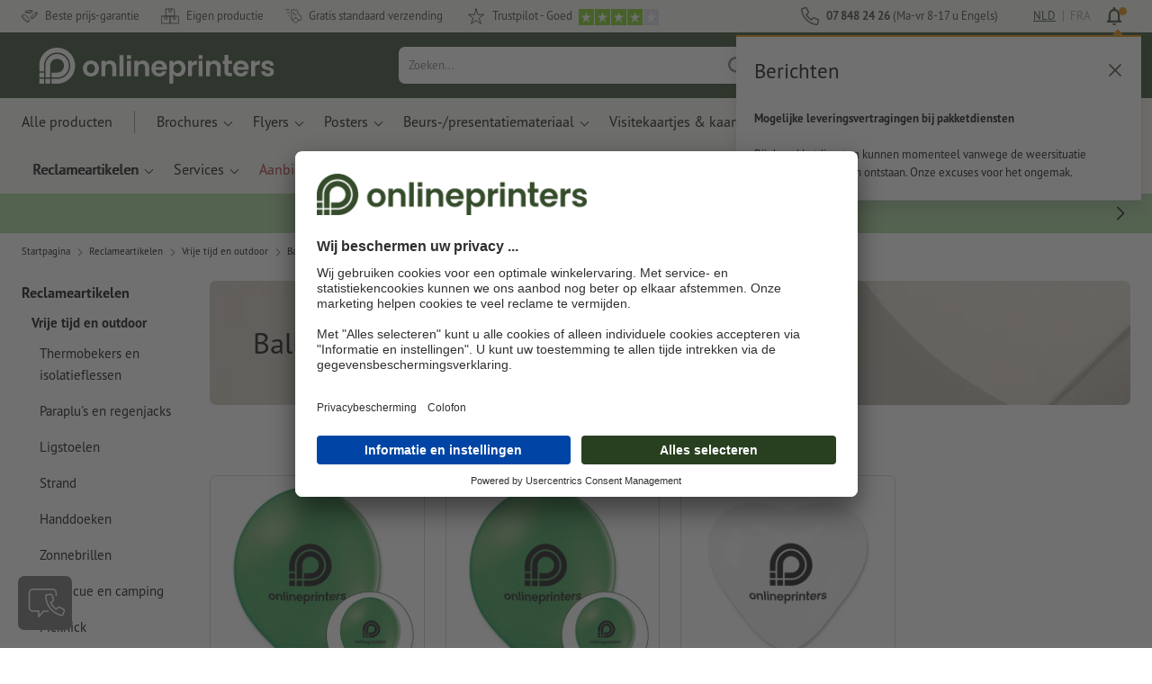

--- FILE ---
content_type: text/html; charset=ISO-8859-1
request_url: https://nl.onlineprinters.be/k/ballonnen
body_size: 41535
content:
<!DOCTYPE html><html lang="nl"><head><base href="https://nl.onlineprinters.be/$WS/diedruckerei/websale8_shop-diedruckerei/benutzer/templates/14-aa/"><title>Ballonnen drukken - Lage prijzen bij Onlineprinters</title><meta name="description" content="Ballonnen voordelig laten drukken. Bestel Ballonnen in topkwaliteit en met gratis standaard verzending bij Onlineprinters!"><link rel="canonical" href="https://nl.onlineprinters.be/k/ballonnen"><meta name="robots" content="index,follow,noodp,noydir"><meta http-equiv="Content-Type" content="text/html; charset=ISO-8859-1"><meta name="viewport" content="width=device-width, initial-scale=1.0"><meta name="copyright" content="Onlineprinters GmbH, WEBSALE AG"><meta http-equiv="imagetoolbar" content="no"><meta http-equiv="language" content="nl"><meta name="og:image" content="https://nl.onlineprinters.be" /><meta name="thumbnail" content="https://nl.onlineprinters.be" /><link rel="shortcut icon" href="https://nl.onlineprinters.be/favicon.ico?x=1" media="(prefers-color-scheme: dark)"><link rel="shortcut icon" href="https://nl.onlineprinters.be/favicon.ico?x=1" media="(prefers-color-scheme: light)"><meta http-equiv="expires" content="86400"><link rel="alternate" hreflang="nl-BE" href="https://nl.onlineprinters.be/k/ballonnen">
<link rel="alternate" hreflang="sv-SE" href="https://www.onlineprinters.se/k/luftballonger"><link rel="alternate" hreflang="en-IE" href="https://www.onlineprinters.ie/k/balloons"><link rel="alternate" hreflang="it-CH" href="https://it.onlineprinters.ch/k/palloncini"><link rel="alternate" hreflang="fr-CH" href="https://fr.onlineprinters.ch/k/ballons"><link rel="alternate" hreflang="de-CH" href="https://de.onlineprinters.ch/k/luftballons"><link rel="alternate" hreflang="fr-BE" href="https://fr.onlineprinters.be/k/ballons"><link rel="alternate" hreflang="fr-LU" href="https://fr.onlineprinters.lu/k/ballons"><link rel="alternate" hreflang="de-LU" href="https://de.onlineprinters.lu/k/luftballons"><link rel="alternate" hreflang="en-GB" href="https://www.onlineprinters.co.uk/k/balloons"><link rel="alternate" hreflang="de-AT" href="https://www.onlineprinters.at/k/luftballons"><link rel="alternate" hreflang="nl-NL" href="https://www.onlineprinters.nl/k/ballonnen"><link rel="alternate" hreflang="it-IT" href="https://www.onlineprinters.it/k/palloncini"><link rel="alternate" hreflang="es-ES" href="https://www.onlineprinters.es/k/globos"><link rel="alternate" hreflang="fr-FR" href="https://www.onlineprinters.fr/k/ballons"><link rel="alternate" hreflang="de-DE" href="https://www.onlineprinters.de/k/luftballons"><link rel="alternate" hreflang="de-IT" href="https://de.onlineprinters.it/k/luftballons"><link rel="alternate" hreflang="pl-PL" href="https://www.onlineprinters.pl/k/balony"><link rel="alternate" hreflang="da-DK" href="https://www.onlineprinters.dk/k/balloner"><!-- start Incl-InitializeTepfVariables --><script type="text/javascript">
var opWsVars={
aCountryIso                     : '',
addressPhone                    : '',
basketDeleteAllLink             : '/?websale8=diedruckerei.14-aa',
basketOK                        : 'false',
basketPrNames                   : ''.split(';') || [],
basketPrLinks                   : ''.split(',') || [],
bannerTxtReleaseRequired        : "Verzending na 1-2 werkdagen. Wij wachten vervolgens uw vrijgave, en dienovereenkomstig verschuift zich de voltooiingstermijn en de verzending van uw bestelling.",
bannerTxtProductionTimeOK       : 'Bij ontvangst van de betaling en drukgegevens vóór <b>#deadline# uur</b> wordt uw order vandaag nog in productie genomen. ',
bannerTxtProductionTimePassed   : "Bij ontvangst van de betaling en drukgegevens vóór <b>#deadline# uur</b> van de volgende werkdag beginnen wij nog dezelfde dag met de productie.",
bannerTxtProductionTimeHoliday  : 'Wegens een feestdag begint de productie op de eerstvolgende werkdag.',
basketPrW2pDocIdDelLink         : [],
catIndex                        : '024829',
confirmDeletition               : 'Verwijderen bevestigen',
countryCode                     : 'BE',
currencySymbol                  : '&euro;',
shopCurrencyISOCode             : 'EUR',
close                           : 'Sluiten',
crossSelling                    : false,
crossSellingProduct             : false,
currencyTemplate                : '$price$$whitespace$$currency$',
currencyWhitespace              : ' ',
dateFormatProductionTime        : 'dddd D MMMM YYYY',
dateFormatProductionTimeShort   : 'ddd D MMM',
dateFormatProductionTimeLong    : 'ddd D MMM YYYY',
dateFormatProductionTimeShortDateFns   : "EEEEEE. d MMM",
dateFormatProductionTimeLongDateFns    : "EEEEEE. d MMM yyyy",
dateFormatProductionTimeOutputDateFns  :"EEEEEE. d LLL",
dateFormatProductionTimeTooltip : 'dddd DD.MM.YY [um] HH [Uhr]',
dateFormatDayMonthYear          : 'DD.MM.YYYY',
deadlineDefaultValue            : '12:00',
decimalSeparator                : ",", //Nicht das AnfÃ¼hrungszeichen Ã„ndern -> im 15er Shop entsteht sonst ''' -> JS-Fehler
defaultDeliveryId               : "-ST-DPD-PAKET-30",
defaultDeliveryName             : 'Standaard verzending (DPD)',
externalFilesPath				: '/$WS/diedruckerei/shopdata/web/dist/live/css',
imagePath                       : "/$WS/diedruckerei/shopdata/web/images-shops",
insiderRequestToken             : "81ed32b9e40ca7fe58f0ecd9d1b0d3c69d8aa50b2363bf53080a06e70ecee5",
isAlreadyDesigned               : false,
isArtwork                       : false,
isEssentials                    : false,
isPremiumKunde                  : ''=='A',
isNewCustomer                   : true,
isLoggedIn                      : 'false'=='true',
isPimProduct                    : 'false',
kameleoon                       : false,
languageCode                    : 'nl',
landingPage                     : '',
loginName                       : ' ',
loginEmail                      : '',
prAreaProduct                   : 'false',
prName                          : '',
prNumber                        : '',
productionTimeTimeFormatToday   : "[Vandaag tot] LT",
productionTimeTimeFormatTomorrow  : "[Morgen tot] LT",
productChange                   : '',
productLabelBestPrice           : 'Best Price',
productLabelPremium             : 'Premium',
productLabelCarbonNeutral       : 'Klimaatneutraal',
productLabelTopseller           : 'Topseller',
prodIndex                       : '',
prVatRate                       : '0.00',
reorder                         : '',
searchServiceId                 : '36655F83766F6E26D7AF8E40F0EF0433',
searchLive                      : '06-aa,14-aa',
searchTest                      : '06-aa,14-aa',
sessionId                       : '772edff3b00e717302b33f64ff156534',
shippingType                    : 'P4',
shopLanguageIETF                : 'nl-BE',
shopLanguageHTML                : 'nl',
shopLanguage                    : 'NLD',
shopId                          : 'diedruckerei',
sitesWithoutConsentBanner       : 'privacybescherming,colofon,av',
standardShippingDPD             : 'Standaard verzending (DPD)',
subShopId                       : '14-aa',
suffix22Name                    : 'ws_input_suffix22',
suffix22Value                   : '',
templateName                    : 'ws_category',
testModus                       : 'false'==='true' ? true : false,
thousandSeparator               : ".", //Nicht das AnfÃ¼hrungszeichen Ã„ndern -> im 15er Shop entsteht sonst ''' -> JS-Fehler
trackingShopLanguageCode        : 'nl',
trackingShopCountryCode         : 'BE',
uploadPreflightOpDateFormat     : 'DD.MM.YYYY hh:mm',
urlHomepage                     : 'https://nl.onlineprinters.be',
userIndex                       : '',
userlikeWidgetKey               : 'f34b66e46541005113bdaa2c7dd04a0e8ccf49c5a513824740fdd373f70108c9',
userlikeChat                    : false,
utcCorrection                   : '',
versandid                       : '',
voucherNumber                   : '',
voucherDeleteBtn                : 'button_voucher_delete_',
wcUsername                      : "",
wcEmail                         : '',
workingDay                      : 'werkdag(en)',
workingDay1                     : 'werkdag',
workingDay2                     : 'werkdagen',
workingDay3                     : '',
wsCharSet                       : 'ISO-8859-1',
wsDateTimeDay                   : '01',
wsDateTimeMonth                 : '02',
wsDateTimeYear                  : '2026',
wsDateTimeHours                 : '00',
wsDateTimeMinutes               : '30',
wsDateTimeSeconds               : '10',
w2pBackendVersionTest           : 'auto',
w2pBackendVersionLive           : 'auto',
w2pDocId                        : '',
globalNumberOfPages             : 'Aantal pagina&apos;s',
globalPrintRun                  : 'Oplage',
globalMotive                    : 'Motieven'
};

(function (vars) {
function getSiteName() {
var siteName=vars.templateName.replace('ws_', '').replace('tpl_', '');
if (['Content_data', 'Default', 'FullWidth', 'Landingpage'].includes(vars.templateName)) {
if ($('link[hreflang="en-GB"]').length) {
siteName=new URL($('link[hreflang="en-GB"]').attr('href')).pathname;
} else if ($('link[hreflang="de-DE"]').length) {
siteName=new URL($('link[hreflang="de-DE"]').attr('href')).pathname;
} else {
siteName=new URL(document.location.href).pathname;
}
}
return siteName;
}
//jquery existiert hier noch nicht, weil es erst spÃ¤ter eingebunden wird.
// deshalb geht $(document).ready() nicht
document.addEventListener('DOMContentLoaded', function (event) {
vars.siteName=getSiteName();
});
})(window.opWsVars);
</script><!-- ende Incl-InitializeTepfVariables --><!-- start Incl-GlobalScriptsAndStyles --><script src="/$WS/diedruckerei/shopdata/shops/libs/jquery/3.5.1/jquery-3.5.1.min.js"></script><script type="text/plain" id="usercentrics-cmp" data-settings-id="rmqZSv8V-" src="https://app.usercentrics.eu/browser-ui/latest/loader.js" async></script><script>
$.ajax({
dataType: "script",
url: "https://app.usercentrics.eu/browser-ui/latest/loader.js",
success: function() {
// Eventhandler uc-consent (wird im Backend von Usercentrics definiert)
$(window).on('uc-consent', function(e) {
const detail=event.detail;
globalObj.helpersObj.log('chat','Consents=', detail);
globalObj.consents.initUsercentrics(e);
if(opWsVars.userlikeChat) {
if (detail.Userlike) {
// Hier den Chat initialisieren
$.ajax({
url: '/$WS/diedruckerei/shopdata/shops/libs/userlike/index.min.js',
dataType: "script",
success: function () {
globalObj.chatObj.startUserLikeChat();
}
});
} else {
if(opWsVars.testModus) console.log('Dem Chat wurde nicht zugestimmt');
}
}
if(opWsVars.kameleoon && detail.Kameleoon) {
kameleoonQueue.push(function() {
if (detail.type !=='implicit') {
if (detail['Kameleoon']) {
Kameleoon.API.Core.enableLegalConsent("BOTH");
} else {
Kameleoon.API.Core.disableLegalConsent("BOTH");
}
}
});
}
// Youtube Banner akzeptiert
if(detail.action=='onUpdateServices' && detail['YouTube Video']) {
modal.setModalGalleryIframeHeight();
}
});
},
error: function() {
console.log('error');
}
});
</script><link rel="preconnect" href="//privacy-proxy.usercentrics.eu"><link rel="preload" href="//privacy-proxy.usercentrics.eu/latest/uc-block.bundle.js" as="script"><script type="application/javascript" src="https://privacy-proxy.usercentrics.eu/latest/uc-block.bundle.js"></script><script>
uc.blockOnly([
'BJz7qNsdj-7', // YouTube is blocked
]);
</script><script defer src="/$WS/diedruckerei/shopdata/shops/libs/moment/2.19.4/moment.min.js"></script><script defer src="/$WS/diedruckerei/shopdata/shops/libs/popper/1.16.1/popper.min.js"></script><script defer src="/$WS/diedruckerei/shopdata/shops/libs/bootstrap/4.5.2/bootstrap.min.js"></script><script defer src="/$WS/diedruckerei/shopdata/shops/libs/clipboard/2.0.11/clipboard.min.js"></script><script src="/$WS/diedruckerei/shopdata/shops/js/bundle-oplib.min.js?v=ae978b0258f7885f" charset="UTF-8"></script><!-- start Incl-GlobalKameleoonScript --><!-- ende Incl-GlobalKameleoonScript --><script defer src="/$WS/diedruckerei/shopdata/shops/js/nobabel/bundle-global-libs.min.js?v=2ef90ffb4bfd5bf2"></script><script defer src="/$WS/diedruckerei/shopdata/shops/libs/moment/2.19.4/locales/nl.js" charset="UTF-8"></script><script src="/$WS/diedruckerei/shopdata/shops/js/bundle-global.min.js?v=7db3e878bd543308" ></script><script>
globalObj.ga4Obj.removeItemLocalStorageGa4(['userIndex']);
</script><link rel="stylesheet" href="/$WS/diedruckerei/shopdata/shops/css/empty.css"><link rel="stylesheet" href="/$WS/diedruckerei/shopdata/shops/css/bundle-global.css?v=cb9311a2256d2678" charset="UTF-8"><script>
/*
Holen der Lead-ID aus dem Local Storage oder dem Cookie
Schreiben der Lead-ID in das Suffix21 Feld
*/
function getLeadLocalStorageCookie() {
var cookieNameEQ='guid_'+opWsVars.shopId+'_'+opWsVars.subShopId+'=',
i=0, content, cookiePartArr, cookiePart, guid;
if(localStorage.guid) {
guid=localStorage.getItem('guid');
content='<input type="hidden" name="ws_input_suffix21" value="'+guid+'" autocomplete="off">';
$('form.opidAddressForm').append(content);
return;
} else if(document.cookie.length > 0) {
cookiePartArr=document.cookie.split(';');
for(;i<cookiePartArr.length;i++) {
cookiePart=cookiePartArr[i];
while (cookiePart.charAt(0)==' ') {
cookiePart=cookiePart.substring(1,cookiePart.length);
}
if (cookiePart.indexOf(cookieNameEQ)==0) {
guid=cookiePart.substring(cookieNameEQ.length,cookiePart.length);
content='<input type="hidden" name="ws_input_suffix21" value="'+guid+'">';
$('form.opidAddressForm').append(content);
return;
}
}
}
}
/*
Speichern der Lead-ID aus der URL in den Local Storage des Browsers und in einen Cookie
Verfallen des Cookies: Angaben in Stunden z.B. 8760=1 Jahr
*/
function setLeadLocalStorageCookie() {
var guid=globalObj.helpersObj.getQueryParameter('guid');
if(guid) {
var cookieName='guid_'+opWsVars.shopId+'_'+opWsVars.subShopId,
expires,
date=new Date();
localStorage.setItem('guid',guid);
date.setTime(date.getTime() + (60 * 60 * 1000 * 8760));
expires="expires="+ date.toUTCString();
document.cookie=cookieName + "=" + guid + ";" + expires + ";path=/";
}
}</script><script type="text/javascript">
$(function(){
setLeadLocalStorageCookie();
});
</script><script type="text/javascript">
<!--
var ws_shopid="diedruckerei";
var ws_subshopid="14-aa";
var ws_sid="772edff3b00e717302b33f64ff156534";
var ws_state="Category";
var ws_page_name="Kategorie";
var ws_extid="";
var ws_price_type="net";
var ws_currency="EUR";
var ws_referer="";
var ws_subreferer="";
var ws_http_referer="";
var ws_tp1="";
var ws_tp2="";
var ws_tp3="";
var ws_gclid="";
var ws_test="no";
var ws_login_type="na";
var ws_data_type="advanced";
var ws_cat_name="Reclameartikelen/Vrije tijd en outdoor/Ballonnen";
var ws_cat_index="024829";
var ws_basket_positions="0";
var ws_basket_mainpositions="0";
var ws_basket_quantities="0";
var ws_basket_mainquantities="0";
var ws_basket=new Array();
var ws_order="no";
//-->
</script>
<script>(function(){var n=window.emos3.defaults;if(!i(n)){n=window.emos3.defaults={}}n.siteid=ws_shopid;n.subsite=ws_subshopid;if(ws_state){var m=ws_shopid+ws_subshopid+ws_state+j("ws_page_name");if(ws_state==="Category"){m+=ws_cat_name}else{if(ws_state==="Product"){m+=ws_cat_name+ws_prod_name}else{if(ws_state==="ProductRecmd"){m+=ws_cat_name+ws_prod_name}else{if(ws_state==="ProductRecmdConfirm"){m+=ws_cat_name+ws_prod_name}else{if(ws_state==="Notify"){m+=ws_notify_msg}else{if(ws_state==="Template"){m+=ws_template_name}else{if(ws_state==="Login"){m+=ws_login_type+ws_login_error}}}}}}}emos3.pageId=m.substring(0,254)}function d(x){try{if(window.decodeURIComponent){try{return window.decodeURIComponent(x.replace(/\+/g,"%20"))}catch(z){return window.unescape(x)}}else{return window.unescape(x)}}catch(y){return x}}function b(B){var A=B.indexOf("?");if(A>=0){B=B.substr(A+1)}var z={};var x=B.split("&");for(var e=0;e<x.length;e++){var y=x[e].split("=");if(y[1]){z[y[0]]=d(y[1])}else{z[y[0]]=""}}return z}function g(J,G,C){try{if(J){var y=[];var z=0;for(var A=1;A<J.length;A++){var I=J[A];var x=[];x[0]=C;x[1]=t(I[1]);x[2]=t(I[2]);var H=Number(I[8]);x[3]=isFinite(H)?H:I[3];x[4]=t(I[5]);x[5]=1;x[6]=t(I[6]);var B=I[9];x[7]=l(C,B,z);x[8]=B;x[9]=A-1;if(B){z++}var F=j("ws_currency");if(F&&F!=="EUR"){var E=u("ws_exchange_rate");if(E){x[3]=Number(x[3])*E}}y.push(x)}G.ec_Event=y}}catch(D){}}function l(x,z,e){if((x==="buy"||x==="c_add")&&z){var y=op_w2p[e];if(typeof y!=="undefined"){return y}}return null}function t(e){return(e)?e:"empty"}function h(E){var x=k("ws_a_zip");var z=k("ws_a_country")+"/"+x.substring(0,1)+"/"+x.substring(0,2)+"/"+k("ws_a_city")+"/"+x;var F=j("ws_currency");var D=u("ws_basket_total");var B=u("ws_delivery_cost");var A=u("ws_payment_cost");var G=u("ws_basket_total_net");var y=u("ws_web2print_cost_net");var e=u("ws_climateneutral_cost_net");if(F&&F!=="EUR"){var C=u("ws_exchange_rate");if(C){D=D*C;B=B*C;A=A*C;G=G*C;y=y*C;e=e*C}}E.billing=[k("ws_order_number"),k("ws_a_number"),z,D,F,k("ws_delivery_name"),B,k("ws_payment_name"),A,G,y,y?"yes":"no",e,e?"yes":"no"]}function j(e){return(typeof window[e]!="undefined")?window[e]:null}function k(e){return(typeof window[e]!="undefined")?window[e]:"na"}function u(e){if(typeof window[e]=="undefined"){return null}var x=Number(window[e]);if(isFinite(x)){return x}else{return null}}function v(y){var e=j("ws_page_name");switch(ws_state){case"Start":y.content=e;break;case"Category":y.content="Shop/"+e+"/"+j("ws_cat_name");break;case"Product":y.content="Shop/"+e+"/"+j("ws_cat_name")+"/"+j("ws_prod_name");var x=["view",j("ws_prod_number"),j("ws_prod_name"),"0.00",j("ws_cat_name"),"1"];var z=j("ws_prod_index");if(z){x.push(z)}y.ec_Event=[x];break;case"Basket":y.content="Shop/"+e;if(window.ws_order==="yes"){y.content="Shop/"+e;y.orderProcess="0_"+e}break;case"Address":y.content="Service/"+e;if(window.ws_order==="yes"){y.orderProcess="1_0_"+e;y.content="Shop/Kaufprozess/"+e}break;case"DelivAddress":y.content="Service/"+e;if(window.ws_order==="yes"){y.orderProcess="1_1_"+e;y.content="Shop/Kaufprozess/"+e}break;case"PayDeliv":y.content="Service/"+e;if(window.ws_order==="yes"){y.orderProcess="2_"+e;y.content="Shop/Kaufprozess/"+e}break;case"Conditions":y.content="Service/"+e;if(window.ws_order==="yes"){y.orderProcess="3_"+e;y.content="Shop/Kaufprozess/"+e}break;case"PlaceOrder":y.content="Service/"+e;if(window.ws_order==="yes"){y.orderProcess="4_"+e;y.content="Shop/Kaufprozess/"+e}break;case"Confirm":y.content="Service/"+e;if(window.ws_order==="yes"){y.orderProcess="5_"+e;y.content="Shop/Kaufprozess/"+e;g(window.ws_basket,y,"buy");h(y)}break;case"ProductRecmd":y.content="Shop/"+e+"/Formular/"+j("ws_cat_name")+"/"+j("ws_prod_name");break;case"ProductRecmdConfirm":y.content="Shop/"+e+"/Ergebnis/"+j("ws_cat_name")+"/"+j("ws_prod_name");break;case"Voucher":y.content="Shop/"+e;break;case"MemoList":y.content="Shop/"+e;break;case"PrintConfirm":y.content="Shop/Kaufprozess/"+e;break;case"Search":y.content="Shop/"+e;if((typeof(window.ws_search_phrase)!="undefined")&&(typeof(window.ws_search_results)!="undefined")){y.search=[window.ws_search_phrase,window.ws_search_results]}break;case"DirectOrder":y.content="Shop/"+e;break;case"Login":y.content="Shop/Login/"+e;break;case"UserAccount":case"OrderHistory":case"Logout":y.content="Service/"+e;break;case"Notify":y.content="Info/"+e;if(typeof(window.ws_notify_msg)=="string"){y.notify=window.ws_notify_msg.substring(0,127)}break;case"Template":y.content="Info/"+e+"/"+window.ws_template_name;if(window.em_ignore){emos3.config.EMOS_DO_NOT_TRACK=true}break;case"AddBasket":y.content="Shop/"+e;g(window.ws_add_basket,y,"c_add");break;case"DelBasket":y.content="Shop/"+e;g(window.ws_del_basket,y,"c_rmv");break;default:y.content="Unknown/"+ws_state+"/"+e}}function r(A){try{if(!A){return"http://unknown"}if(A.substr(0,4)!=="http"){A="http://"+A}var x=A.split("/");if(x.length>3){x.length=3}A=x.join("/");var B=A.indexOf("?");if(B>=0){A=A.substring(0,B)}var z=A.indexOf("#");if(z>=0){A=A.substring(0,z)}}catch(y){}return A.substring(0,127)}function o(e){if(typeof(ws_emcs0)=="string"){e.crossData=[ws_emcs0,ws_emcs1,ws_emcs2i,ws_emcs3i,ws_emcs2,ws_emcs3]}}function i(e){return typeof e==="object"&&e!==null}function w(e){var x=window.emosCustomProperties;if(i(x)){for(var y in x){if(x.hasOwnProperty(y)){e[y]=x[y]}}}}function q(z,x,D){var C=(window.ws_http_referer)?window.ws_http_referer:null;var e=(window.ws_affiliate_provider)?window.ws_affiliate_provider:null;x.customReferrer=C;var A=r(C);var y=null;if(ws_tp1){y=ws_tp1}else{if(D.emsrc){y=D.emsrc}}if(window.ws_referer||e||window.ws_gclid){var B;if(window.ws_referer){if(window.ws_subreferer){B=window.ws_referer+"/"+window.ws_subreferer}else{B=window.ws_referer}if(e){B="Affiliate/"+B+"/"+e}}else{if(e){B="Affiliate/"+e}else{if(window.ws_gclid){if(!y){y="kw"}if(y==="kw"){B="google auto tagging"}}}}if(y==="kw"){x.cookie={adword:B,ref:A,source:y};if(window.ws_gclid){x.cookie.gclid=window.ws_gclid}z.source=y;if(ws_tp2&&ws_tp1==="kw"){x.cookie.amktid=ws_tp2}}else{if(y==="nl"){x.cookie={news:B,source:y};z.source=y;if(ws_tp2){x.cookie.newsmid=ws_tp2}if(ws_tp3){z.newsuid=ws_tp3}}else{x.cookie={campaign:B,ref:A,source:"cp"};z.source="cp"}}if(D.empid){x.cookie.empid=D.empid}if(D.empcode){x.cookie.empcode=D.empcode}if(D.empcode2){x.cookie.empcode2=D.empcode2}}}if(typeof(window.ws_shopid)!="undefined"){var a={config:{customMktDetect:true}};var f;try{f=b(top.location.search)}catch(s){f=b(location.search)}v(a);q(a,a.config,f);o(a.config);w(a);if(typeof(window.ws_login_type)!="undefined"){a.wsLog=window.ws_login_type}var c=j("ws_currency");if(c&&c!=="EUR"){var p=u("ws_exchange_rate");if(p){a.currency=[c,p]}}window.emos3.send(a)}})();</script><!-- Start Incl-GTMDataLayer --><script type="text/javascript" async>
var op_prod_number='';
var op_voucher_value='-0,00';
if (typeof(ws_template_name)==='undefined') { var ws_template_name=''; }
if (typeof(ws_cat_index)==='undefined') { var ws_cat_index=''; }
if (typeof(ws_cat_name)==='undefined') { var ws_cat_name=''; }
if (typeof(ws_prod_index)==='undefined') { var ws_prod_index=''; }
if (typeof(ws_prod_number)==='undefined') { var ws_prod_number=''; }
if (typeof(op_prod_number)==='undefined') { var op_prod_number=''; }
if (typeof(ws_basket_total_net)==='undefined') { var ws_basket_total_net=''; }
if (typeof(ws_basket_subtotal_net)==='undefined') { var ws_basket_subtotal_net=''; }
if (typeof(ws_currency)==='undefined') { var ws_currency=''; }
if (typeof(ws_order_number)==='undefined') { var ws_order_number=''; }
if (typeof(ws_login_type)==='undefined') { var ws_login_type=''; }
if (typeof(ws_basket)==='undefined') { var ws_basket=[]; }
if (typeof(ws_add_basket)==='undefined') { var ws_add_basket=[]; }
if (typeof(ws_basket[1])==='undefined') { ws_basket[1]=[]; }
if (typeof(ws_add_basket[1])==='undefined') { ws_add_basket[1]=[]; }
if (typeof(basket_prod_index)==='undefined') { var basket_prod_index=''; }
if (typeof(basket_add_prod_index)==='undefined') { var basket_add_prod_index=''; }
if (typeof(finalEncodedEmailAddress)==='undefined') { var finalEncodedEmailAddress=''; }
if (typeof(ws_add_basket_subtotal)==='undefined') { var ws_add_basket_subtotal=''; }
if (typeof(op_w2p)==='undefined') { var op_w2p=''; }
if (typeof(op_voucher_value)==='undefined') { var op_voucher_value=''; }
if (typeof(op_preflight_uploader_status)==='undefined') { var op_preflight_uploader_status=''; }
if (typeof(op_preflight_uploader_order_number)==='undefined') { var op_preflight_uploader_order_number=''; }
if (typeof(op_preflight_uploader_access_point)==='undefined') { var op_preflight_uploader_access_point=''; }
var array_basket_exists="ws_basket";
if (typeof window[array_basket_exists]=="object") {
if (typeof(ws_basket[1][6])		!='undefined') {
var basket_prod_index=ws_basket[1][6];
basket_prod_index=basket_prod_index.substr(0,3);
}
}
var array_add_basket_exists="ws_add_basket";
if (typeof window[array_add_basket_exists]=="object") {;
if ( typeof(ws_add_basket[1][6]) !=='undefined' ) {
var basket_add_prod_index=ws_add_basket[1][6];
basket_add_prod_index=basket_add_prod_index.substr(0,3);
}
}
var oderFunnelStates=['Address', 'PayDeliv', 'PlaceOrder', 'Confirm'];
var ws_customer_type;

if ( ws_login_type !=='login' && ws_login_type !=='register' && oderFunnelStates.indexOf(ws_state) > -1 ){
ws_customer_type='gast';
} else {
ws_customer_type=ws_login_type;
}
dataLayer=[{
'op_date': new Date(),
'tm_w2p' : op_w2p,
'tm_subshopid' : ws_subshopid,																						
'tm_page_name': ws_page_name,																						
'tm_template_name' : ws_template_name,																				
'tm_cat_index' : ws_cat_index,																						
'tm_cat_name' : ws_cat_name,																						
'tm_prod_index' : ws_prod_index,																					
'tm_prod_number' : op_prod_number,																					
'tm_state' : ws_state,																								
'tm_basket_total_net' : ws_basket_total_net,																		
'tm_currency' : ws_currency,																						
'tm_order_number' : ws_order_number,																				
'tm_login_type' : ws_login_type,																					
'tm_customer_type' : ws_customer_type,																				
'tm_basket_prod_number' : ws_basket[1][1],																			
'tm_basket_cat_name' : ws_basket[1][5],																				
'tm_basket_prod_index' : ws_basket[1][6],																			
'tm_add_basket_prod_number' : ws_add_basket[1][1],																	
'tm_add_basket_prod_index' : ws_add_basket[1][6],																	
'tm_email': finalEncodedEmailAddress,																				
'tm_add_basket_subtotal': ws_add_basket_subtotal,																																			
'tm_voucher_value': op_voucher_value,                                                                               'tm_premcustomer': '',
'regUser': 'false',
'campaign': '',
'transactionId': ws_order_number,
'transactionAffiliation': ws_login_type,
'transactionTotal': ws_basket_total_net,
'transactionCurrency': ws_currency,
'transactionProducts': [{
'sku': ws_basket[1][1],
'name': ws_basket[1][2],
'category': basket_prod_index,
'price': ws_basket_subtotal_net,
'quantity': 1,
'currency': ws_currency
}],
'preflightUploader': [{
'tm_preflight_uploader_status' : op_preflight_uploader_status,
'tm_preflight_uploader_order_number' : op_preflight_uploader_order_number,
'tm_preflight_uploader_access_point' : op_preflight_uploader_access_point
}]
}];
productNumberLayer=[];
setPriceLayer=[];
</script><!-- Ende Incl-GTMDataLayer --><script src="/$WS/diedruckerei/shopdata/shops/libs/selectric/1.13.0/selectric/jquery.selectric.min.js"></script><style>
.d-14-aa-block{
display: block!important;
}
.d-14-aa-inline{
display: inline!important;
}
.d-14-aa-inline-block{
display: inline-block!important;
}
.d-14-aa-flex{
display: flex!important;
}
.d-14-aa-inline-flex{
display: inline-flex!important;
}</style><script>$(function(){$('body').addClass('shop-14-aa liveModus')});</script><script>
globalObj.uCircumflex='\u00FB';
</script><!-- ende Incl-GlobalScriptsAndStyles --><script src="/$WS/diedruckerei/shopdata/shops/js/bundle-category.min.js?v=7a24b3ff290670f9"></script><link rel="stylesheet" href="/$WS/diedruckerei/shopdata/shops/css/bundle-category.css?v=caeafb7fa2bd1329"><link rel="stylesheet" href="https://cdnjs.cloudflare.com/ajax/libs/ion-rangeslider/2.3.0/css/ion.rangeSlider.min.css"/>
<!-- start Incl-TestScriptsAndStyles --><!-- ende Incl-TestScriptsAndStyles. --><!-- start Incl-GlobalGoogleTagManagerScript --><script>
(function(w,d,s,l,i){w[l]=w[l]||[];w[l].push({'gtm.start':new Date().getTime(),event:'gtm.js'});var f=d.getElementsByTagName(s)[0],j=d
.createElement(s),dl=l!='dataLayer'?'&l='+l:'';j.async=true;j.src='https://nl.onlineprinters.be/insights/gtm.js?id='+i+dl;f.parentNode
.insertBefore(j,f);})(window,document,'script','dataLayer','GTM-MLQB4BL');
</script><script>
window.dataLayer=window.dataLayer || [];
function gtag(){ dataLayer.push(arguments); }
//OPWEB-4057 Implementierung Google Consent Mode v2
gtag('consent', 'default', {
ad_storage: 'denied',
ad_user_data: 'denied',
ad_personalization: 'denied',
analytics_storage: 'denied',
wait_for_update: 2000 // milliseconds to wait for update
});
gtag('js', new Date());
</script><script>
window.uetq=window.uetq || [];
window.uetq.push('consent', 'default', {
'ad_storage': 'denied'
});
window.uetq2=window.uetq2 || [];
window.uetq2.push('consent', 'default', {
'ad_storage': 'denied'
});
</script><!-- ende Incl-GlobalGoogleTagManagerScript --></head><body class="op ws_category">
<noscript><iframe src="https://www.googletagmanager.com/ns.html?id=GTM-MLQB4BL" height="0" width="0" style="display:none;visibility:hidden"></iframe></noscript><!-- start Incl-Header --><!-- A-UserSubTotalDiscount: 0 --><!-- A-ProductDependendDiscountRateList:  -->   <a href="#main" class="skipToMainContentLink opidScrollTo">Ga naar de hoofdinhoud</a><header class="header opidHeader" data-threshold="300" data-sticky="false"><script>
if (!globalObj.isMobile('breakpoint-xl')) {
$('.opidHeader').addClass('headerDesktop');
}</script><div class="headerMeta" aria-label="Meta Navigation"><div class="container-fluid container-xl h-100"><div class="row h-100 align-items-center"><div class="col-auto mr-auto"><ul class="headerMetaUsps"><li class="headerMetaUspsItem"><svg class="headerMetaUspsIcon icon iconDelivery"><use href="/$WS/diedruckerei/shopdata/web/images-shops/shops/icons/global.svg#icon-best-price"></use></svg>Beste prijs-garantie
</li><li class="headerMetaUspsItem"><svg class="headerMetaUspsIcon icon"><use href="/$WS/diedruckerei/shopdata/web/images-shops/shops/icons/global.svg#icon-production"></use></svg>Eigen productie
</li><li class="headerMetaUspsItem"><svg class="headerMetaUspsIcon icon iconDelivery"><use href="/$WS/diedruckerei/shopdata/web/images-shops/shops/icons/global.svg#icon-delivery"></use></svg>Gratis standaard verzending
</li><!-- start Incl-TrustPilotLogic --><!-- TrustScore: 4.1 -->
<!-- ende Incl-TrustPilotLogic --><li class="headerMetaUspsItem"><svg class="headerMetaUspsIcon icon"><use href="/$WS/diedruckerei/shopdata/web/images-shops/shops/icons/global.svg#icon-star-rate"></use></svg>Trustpilot - Goed<img class="pl-2" src="https://images-static.trustpilot.com/api/stars/4/128x24.png" width="96" height="18" alt="Trustpilot"/></li></ul></div><div class="col-auto"><ul class="headerMetaUsps"><li class="headerMetaUspsItem opidHeaderMetaPhone "><svg class="headerMetaUspsIcon icon"><use href="/$WS/diedruckerei/shopdata/web/images-shops/shops/icons/global.svg#icon-16-phone"></use></svg><strong>07 848 24 26</strong> (Ma-vr 8-17 u Engels)
</li><li class="headerMetaUspsItem ml-5 d-none d-md-inline-block"><span class="headerMetaActiveLanguage">NLD</span><span class="headerMetaLanguageDivider ml-2 mr-2">|</span><a href="https://fr.onlineprinters.be/k/ballons" class="headerMetaLanguage d-inline">FRA</a></li><!-- start Incl-NotificationCenter -->
<script>
globalObj.notificationCenter.notificationCenterIds=["62",];
</script><li class="headerMetaUspsItem ml-3 headerCTAItem opidCTAItem opidCTANotification" style="height: 15px;"><div class="headerCTAWrapper position-relative pb-3"><div class="headerCTACount headerCTACountSmall d-none opidNotificationCount"> </div><svg class="headerMetaUspsIcon icon"><use href="/$WS/diedruckerei/shopdata/web/images-shops/shops/icons/global.svg#icon-bell"></use></svg></div><div class="headerCTAFlyout opidCTAFlyout notificationCTAFlyout"><div class="notificationFlyout mt-4"><div class="headerLoginTitle pt-0 pr-4 pb-0 pl-4">
Berichten
<button class="headerMainNavToggle opidNotificationFlyoutClose" aria-label="Sluiten"><svg class="icon"><use href="/$WS/diedruckerei/shopdata/web/images-shops/shops/icons/global.svg#icon-24-close"/></svg></button></div><div class="d-flex w-100 flex-wrap">
<!-- start Incl-NotificationCenterContent -->
<div data-notifyid="62" class="px-0 py-2 p-xl-4 notificationFlyoutContent opidNotificationCenterId" style="order: -1"><b>Mogelijke leveringsvertragingen bij pakketdiensten</b><br><br>Bij de pakketdiensten kunnen momenteel vanwege de weersituatie leveringsvertragingen ontstaan. Onze excuses voor het ongemak.</div><!-- Ende Incl-NotificationCenterContent --></div></div></div></li><!-- Ende Incl-NotificationCenter --></ul></div></div></div></div><div class="headerMain"><div class="container-fluid container-xl"><div class="row align-items-center"><div class="col-2 col-sm-1 cursor-pointer headerNavToggle opidHeaderNavOpen "><button class="navbar-toggler" type="button" data-toggle="offcanvas" data-target="#navbarProducts" aria-controls="navbarProducts" aria-expanded="false" aria-label="Toggle navigation"><svg class="icon"><use href="/$WS/diedruckerei/shopdata/web/images-shops/shops/icons/global.svg#icon-24-menu"></use></svg></button></div><div class="col-8 col-sm-5  col-xl-4 headerLogoWrapper"><div class="headerLogo  " style="max-width:none;"><a href="https://nl.onlineprinters.be" title="Onlineprinters" class="opidOpLogo d-flex text-decoration-none" data-ga="logo"><svg class="icon iconLogo" viewBox="0 0 280 42.91"><use href="/$WS/diedruckerei/shopdata/web/images-shops/shops/icons/global.svg#icon-logo-onlineprinters-new"></use></svg></a></div></div><div class="col-4 justify-content-center text-center headerSearch opidHeaderSearch pt-2 pb-2"><!-- Suche Desktop--><div class="input-group headerSearchInputGroup opidHeaderSearchInputGroup mt-1 mb-1 d-none d-md-flex" role="search"><input type="text" name="search_input" class="form-control opidSearchInput searchInput" id="search-main" placeholder="Zoeken..." autocomplete="off" aria-label="Zoeken" /><div class="input-group-prepend"><div class="input-group-text"><button type="button" class="headerSearchBtn opidHeaderSearchBtn" aria-label="Zoeken"><svg class="icon"><use href="/$WS/diedruckerei/shopdata/web/images-shops/shops/icons/global.svg#icon-search"></use></svg></button></div></div></div><!-- Suche Tablet sm (mobile flyout)--><div class="input-group headerSearchInputGroup opidHeaderSearchInputGroup mt-1 mb-1 d-none d-sm-flex d-md-none" role="search"><input type="text" name="search_input" class="form-control opidSearchInput searchInput opidSearchInputMobile" id="search-main-mobile" placeholder="Zoeken..." autocomplete="off" aria-label="Zoeken" /><div class="input-group-prepend"><div class="input-group-text"><button type="button" class="headerSearchBtn opidHeaderSearchBtn" aria-label="Zoeken"><svg class="icon"><use href="/$WS/diedruckerei/shopdata/web/images-shops/shops/icons/global.svg#icon-search"></use></svg></button></div></div></div></div><div class="col d-flex justify-content-end col-2 col-xl-4 text-right headerCTARight"><ul class="headerCTA flex-shrink-0"><li id="headerCTALoginAjax" class="headerCTAItem headerCTAMobile opidCTAItem"><a class="headerCTALink headerCTALinkLogin opidHeaderCTALink opidMobileLogin " href="https://nl.onlineprinters.be/?websale8=diedruckerei.14-aa&type=LoginUser&otp2=combinedlogin" data-ga="login"><div class="headerCTAWrapper"><svg class="headerCTAIcon icon"><use href="/$WS/diedruckerei/shopdata/web/images-shops/shops/icons/global.svg#icon-24-profile"></use></svg><div class="headerCTAText">Inloggen</div></div></a><div class="headerCTAFlyout opidCTAFlyout">
<!-- start Incl-HeaderCTAFlyoutLogin--><div class="headerCTAFlyoutWrapper"><div class="headerCTAFlyoutClose opidCTAFlyoutClose"><svg class="headerCTAIcon icon"><use href="/$WS/diedruckerei/shopdata/web/images-shops/shops/icons/global.svg#icon-24-close" /></svg></div><div class="headerCTAFlyoutLogin"><form class="opidFormValidation opidHeaderLoginForm" action="https://nl.onlineprinters.be/websale8/" method="post" id="headerLoginForm" novalidate>
<input type="hidden" name="Ctx" value="%7bver%2f8%2fver%7d%7bst%2f40c%2fst%7d%7bcmd%2f0%2fcmd%7d%7bm%2fwebsale%2fm%7d%7bs%2fdiedruckerei%2fs%7d%7bl%2f14%2daa%2fl%7d%7bmi%2f024829%2fmi%7d%7bpoh%2f1%2fpoh%7d%7bssl%2fx%2fssl%7d%7bmd5%2f8651b0ee8c2353efb3fda730127824ee%2fmd5%7d">
<input type="hidden" name="csrf_antiforge" value="528955C1CAFE617D035389581F2579B0">
<div class="headerLoginTitle">Hartelijk welkom</div><div class="formFieldGroup"><div class="formFieldWrapper"><input autocomplete="off" required type="text" class="formFieldInput opidFormFieldInput required" name="input_login_email" id="login_email" value="" /><label for="login_email" class="formFieldLabel">E-mailadres</label></div><div class="formFieldError">
Voer uw e-mailadres in
</div></div><div class="formFieldGroup"><div class="formFieldWrapper"><input autocomplete="off" required type="password" class="formFieldInput opidFormFieldInput required" value="" name="input_login_pw" id="loginPass" /><label for="loginPass" class="formFieldLabel">Wachtwoord</label><div class="formFieldIcon opidLoginPass"><svg class="icon iconShow"><use href="/$WS/diedruckerei/shopdata/web/images-shops/shops/icons/global.svg#icon-24-preview" /></svg><svg class="icon iconHide"><use href="/$WS/diedruckerei/shopdata/web/images-shops/shops/icons/global.svg#icon-24-preview-b" /></svg></div></div><div class="formFieldError">
Voer uw wachtwoord in
</div></div><div class="headerLoginCTA"><button type="submit" class="buttonCTAprimary opidHeaderLoginButton">Inloggen</button></div></form><div class="headerLoginLinks"><a href="https://nl.onlineprinters.be/?websale8=diedruckerei.14-aa&type=LoginUser&otploginstate=password" class="headerLoginLink">
wachtwoord vergeten?
</a><a href="https://nl.onlineprinters.be/?websale8=diedruckerei.14-aa&type=LoginUser&otploginstate=register" class="headerLoginLink">
Registreren
</a></div><a href="https://nl.onlineprinters.be/c/lp/nieuwsbrief?nl_source=header_flyout_wrapper" aria-label="Newsletter"><div class="newDiscountWrapper px-4 py-4 d-none d-xl-flex align-items-center" style="background-image: url('/$WS/diedruckerei/shopdata/web/images-shops/shops/teaser/flyout_nl-anmeldung_NL.png');" ></div></a></div><div class="loginPreloaderWrapper"></div></div><!-- ende Incl-HeaderCTAFlyoutLogin--></div></li><li class="navbarNavHelp headerCTAItem"><a class="headerCTALink opidHeaderCTALink" href="https://nl.onlineprinters.be/c/help" data-ga="help"><svg class="headerCTAIcon icon"><use href="/$WS/diedruckerei/shopdata/web/images-shops/shops/icons/global.svg#icon-16-question"></use></svg><div class="headerCTAText">Help</div></a></li><li class="headerCTAItem"><a class="headerCTALink opidHeaderCTALink" href="https://nl.onlineprinters.be/?websale8=diedruckerei.14-aa&type=memolist" data-ga="memolist"><div id="headerCTACountMemolist"></div><svg class="headerCTAIcon icon"><use href="/$WS/diedruckerei/shopdata/web/images-shops/shops/icons/global.svg#icon-24-star"></use></svg><div class="headerCTAText">Lijst</div></a></li><li class="headerCTAItem opidCTAItem headerCTATablet opidCTAItemBasket"><a class="headerCTALink opidHeaderCTALink" href="https://nl.onlineprinters.be/?websale8=diedruckerei.14-aa" data-breakpoint-flyout="breakpoint-xs" data-ga="basket"><div class="headerCTAWrapper opidHeaderCTAWrapperBasket"><div id="basketMainPositionsAjax"></div><svg class="headerCTAIcon icon"><use href="/$WS/diedruckerei/shopdata/web/images-shops/shops/icons/global.svg#icon-24-cart"></use></svg><div class="headerCTAText">Winkelwagen</div></div></a><div class="headerCTAFlyout opidCTAFlyout" id="headerCTAFlyoutBasket">
<ul class="headerCartList"><li class="headerCartItem"><div>Uw winkelwagen is leeg.</div></li></ul></div></li></ul></div></div><div class="row pl-4 pr-4 pt-1 pb-1 pt-sm-0 pb-sm-0 headerMainNavItemMobileSearch opidHeaderNavItem d-md-none"><div class="headerSearchMobile opidHeaderSearchMobile w-100 mb-sm-0"><div class="input-group opidHeaderSearchInputGroup d-sm-none" role="search"><div class="input-group-prepend"><div class="input-group-text"><button type="button" class="headerSearchBtn opidHeaderSearchBtn" aria-label="Zoeken"><svg class="icon"><use href="/$WS/diedruckerei/shopdata/web/images-shops/shops/icons/global.svg#icon-search"></use></svg></button></div></div><svg class="icon iconSearchDelete opidSearchDelete position-absolute cursor-pointer"><use href="/$WS/diedruckerei/shopdata/web/images-shops/shops/icons/global.svg#icon-delete-arrow"></use></svg><input type="text" name="search_input" class="form-control searchInputMobile opidSearchInput opidSearchInputMobile" id="search-mobile" placeholder="Zoeken..." autocomplete="off" aria-label="Zoeken" /></div><div class="headerSearchFlyout headerSearchFlyoutMobile opidSearchFlyout opidSearchMobile"><div class="container-fluid container-xl opidSearchFlyoutContainer"><div class="row justify-content-between searchGroup opidSearchGroup"></div></div></div></div></div></div></div> <div class="voucherCampaignBannerHeaderWrapper opidVoucherCampaignBannerHeaderWrapper d-block d-xl-none" style=""><div class="container-fluid container-xl voucherCampaignBannerHeader"><div class="row align-items-center justify-content-between"><div class="col-12 text-center"><div class="voucherCampaignBannerHeaderSliderWrapper opidVoucherCampaignBannerHeaderSliderWrapper w-100 position-relative"><button class="voucherCampaignBannerHeaderButton voucherCampaignBannerHeaderButtonPrev opidVoucherCampaignBannerHeaderButtonPrev d-none"  style="" title="Vorige"><svg class="icon iconNavigation"><use href='/$WS/diedruckerei/shopdata/web/images-shops/shops/icons/global.svg#icon-16-small-right'/></svg></button><div class="voucherCampaignBannerHeaderSlider opidVoucherCampaignBannerHeaderSlider">
<div class="voucherCampaignBannerHeaderSlide text-center"><span><b>Onze beste prijs-garantie</b> &ndash; uw voordeel!  </span><span class="opidVoucherCampaignBannerHeaderCode font-weight-bold"></span><button type="button" class="btn opidCopyToClipboard opidIconVoucherCampaignBannerHeaderCopy pl-0 py-0 pr-0 d-none" aria-label="Kopiëren" data-toggle="tooltip" data-placement="bottom" offset="0 3px" title="Kopiëren" data-clipboard-text="" data-clipboard-msg=""><svg class="icon iconVoucherCampaignBannerCopy mx-1 mb-2 cursor-pointer"><use href="/$WS/diedruckerei/shopdata/web/images-shops/shops/icons/global.svg#icon-copy"/></svg></button><div class="voucherCampaignBannerHeaderLinkWrapper d-block d-lg-inline text-center"><a href="/c/lp/kwaliteit-service-vertrouwen?opt_source=rtb-best-pricet#rtb-3" class="ml-sm-5" style="">Meer informatie </a></div></div><div class="voucherCampaignBannerHeaderSlide text-center"><span>Zonder toeslag: PEFC-gecertificeerd papier voor brochures en catalogi. </span><span class="opidVoucherCampaignBannerHeaderCode font-weight-bold"></span><button type="button" class="btn opidCopyToClipboard opidIconVoucherCampaignBannerHeaderCopy pl-0 py-0 pr-0 d-none" aria-label="Kopiëren" data-toggle="tooltip" data-placement="bottom" offset="0 3px" title="Kopiëren" data-clipboard-text="" data-clipboard-msg=""><svg class="icon iconVoucherCampaignBannerCopy mx-1 mb-2 cursor-pointer"><use href="/$WS/diedruckerei/shopdata/web/images-shops/shops/icons/global.svg#icon-copy"/></svg></button><div class="voucherCampaignBannerHeaderLinkWrapper d-block d-lg-inline text-center"><a href="/c/lp/gecertificeerd-papier" class="ml-sm-5" style="">Meer informatie</a></div></div></div><button class="voucherCampaignBannerHeaderButton voucherCampaignBannerHeaderButtonNext opidVoucherCampaignBannerHeaderButtonNext" style="" title="Volgende"><svg class="icon iconNavigation" data-ct=""><use href='/$WS/diedruckerei/shopdata/web/images-shops/shops/icons/global.svg#icon-16-small-right'/></svg></button></div></div></div></div></div><!-- start Incl-TrustPilotLogic --><!-- TrustScore: 4.1 -->
<!-- ende Incl-TrustPilotLogic --><div class="container-fluid container-xl" style="background:transparent linear-gradient(0deg, #E3DECE69 0%, #E6DFCE36 100%) 0% 0% no-repeat padding-box;"><div class="row d-xl-none"><div class="col d-flex flex-wrap py-1 justify-content-center my-auto align-items-center"><p class="px-2 d-none d-md-inline"><b>Goed</b></p><img class="px-2" src="https://images-static.trustpilot.com/api/stars/4/128x24.png" width="90" height="17" alt="TrustPilot" /><a href="https://nl-be.trustpilot.com/review/onlineprinters.be" target="_blank"><img class="px-2 pb-1" src="https://images-static.trustpilot.com/api/logos/light-bg/logo.svg" alt="Trustpilot" height="24" width="96"></a></div></div></div><div class="headerSearchFlyout opidSearchFlyout d-none d-sm-block"><div class="container-fluid container-xl opidSearchFlyoutContainer"><div class="row justify-content-between searchGroup opidSearchGroup"></div><div class="d-none opidTopCategoriesContent"></div></div></div><nav class="navbar navbar-expand-xl" role="navigation" aria-label="Alle producten"><div class="container-fluid container-xl navbar-collapse offcanvas-collapse" id="navbarProducts"><ul class="navbar-nav opidNavbarNav"><span class="headerMainNavItemClose d-xl-none"><button class="headerMainNavToggle opidHeaderNavClose opidHeaderNavItemClose" aria-label="Sluiten" data-ga="navClose"><svg class="icon"><use href="/$WS/diedruckerei/shopdata/web/images-shops/shops/icons/global.svg#icon-24-close"></use></svg></button></span><li class="nav-item first pl-1 pl-xl-0" data-menutracking="Alle producten"><a class="nav-link" href="/productoverzicht" aria-label="Alle producten"><span>Alle producten</span></a></li><li class="nav-item dropdown dropdown-full pl-1 pl-xl-0" data-menutracking="Brochures"><button class="navbar-text dropdown-toggle opidDropdownToggle" role="button" data-toggle="dropdown" aria-haspopup="true" aria-expanded="false" id="level1_1" aria-label="Brochures">Brochures</button><div class="dropdown-menu" aria-labelledby="level1_1"><div class="dropdown-item backCloseWrapper"><div class="container-fluid container-xl"><div class="row"><span class="headerMainNavItemClose d-xl-none"><button class="headerMainNavBack opidHeaderMainNavBack" aria-label="Vorige"><svg class="icon"><use href="/$WS/diedruckerei/shopdata/web/images-shops/shops/icons/global.svg#icon-24-back"></use></svg></button><span class="navbar-text">Brochures</span><button class="headerMainNavToggle opidHeaderNavItemClose" aria-label="Sluiten" data-ga="navClose"><svg class="icon"><use href="/$WS/diedruckerei/shopdata/web/images-shops/shops/icons/global.svg#icon-24-close"></use></svg></button></span><div class="col-12 nav-item d-xl-none"><a class="nav-link" href="https://nl.onlineprinters.be/k/brochure" aria-label="Toon alle brochures"><div class="showAll"><span>Toon alle brochures</span></div></a></div><div class="col-12 col-xl-2 nav-item"  data-menutracking="Brochures geniet"><a class="nav-link" href="https://nl.onlineprinters.be/k/brochure-geniet" aria-label="Brochures geniet"><div class="level1 opidLevel1"><div class="d-none d-xl-block level1ImageWrapper" style="background-color: #DED8CA"><picture><source type="image/webp" srcset="/$WS/diedruckerei/shopdata/web/images-shops/shops/menu/2025_kategoriebild-navigation_BROSCHUEREN-KLAMMERHEFTUNG.webp"><img src="/$WS/diedruckerei/shopdata/web/images-shops/shops/menu/2025_kategoriebild-navigation_BROSCHUEREN-KLAMMERHEFTUNG.jpg" alt="Brochures geniet" loading="lazy"></picture></div><div class="caption"><strong>Brochures</strong><span class="opidLevel1Subline">geniet</span></div></div></a></div><div class="col-12 col-xl-2 nav-item"  data-menutracking="Catalogus gelijmd"><a class="nav-link" href="https://nl.onlineprinters.be/k/catalogi-gelijmd" aria-label="Catalogus gelijmd"><div class="level1 opidLevel1"><div class="d-none d-xl-block level1ImageWrapper" style="background-color: #DED8CA"><picture><source type="image/webp" srcset="/$WS/diedruckerei/shopdata/web/images-shops/shops/menu/2025_kategoriebild-navigation_BROSCHUEREN-KLEBEFALZ.webp"><img src="/$WS/diedruckerei/shopdata/web/images-shops/shops/menu/2025_kategoriebild-navigation_BROSCHUEREN-KLEBEFALZ.jpg" alt="Catalogus gelijmd" loading="lazy"></picture></div><div class="caption"><strong>Catalogus</strong><span class="opidLevel1Subline">gelijmd</span></div></div></a></div><div class="col-12 col-xl-2 nav-item"  data-menutracking="Brochures digitale druk"><a class="nav-link" href="https://nl.onlineprinters.be/k/brochures-digitale-druk" aria-label="Brochures digitale druk"><div class="level1 opidLevel1"><div class="d-none d-xl-block level1ImageWrapper" style="background-color: #DED8CA"><picture><source type="image/webp" srcset="/$WS/diedruckerei/shopdata/web/images-shops/shops/menu/2025_kategoriebild-navigation_BROSCHUEREN-DIGITALDRUCK.webp"><img src="/$WS/diedruckerei/shopdata/web/images-shops/shops/menu/2025_kategoriebild-navigation_BROSCHUEREN-DIGITALDRUCK.jpg" alt="Brochures digitale druk" loading="lazy"></picture></div><div class="caption"><strong>Brochures</strong><span class="opidLevel1Subline">digitale druk</span></div></div></a></div><div class="col-12 col-xl-2 nav-item"  data-menutracking="Brochures eco-/natuurpapier"><a class="nav-link" href="https://nl.onlineprinters.be/k/brochures-eco-natuurpapier" aria-label="Brochures eco-/natuurpapier"><div class="level1 opidLevel1"><div class="d-none d-xl-block level1ImageWrapper" style="background-color: #DED8CA"><picture><source type="image/webp" srcset="/$WS/diedruckerei/shopdata/web/images-shops/shops/menu/2025_kategoriebild-navigation_BROSCHUEREN-NATUR-OEKO.webp"><img src="/$WS/diedruckerei/shopdata/web/images-shops/shops/menu/2025_kategoriebild-navigation_BROSCHUEREN-NATUR-OEKO.jpg" alt="Brochures eco-/natuurpapier" loading="lazy"></picture></div><div class="caption"><strong>Brochures</strong><span class="opidLevel1Subline">eco-/natuurpapier</span></div></div></a></div><div class="col-12 col-xl-2 nav-item"  data-menutracking="Boeken"><a class="nav-link" href="https://nl.onlineprinters.be/k/boeken-met-hardcover" aria-label="Boeken"><div class="level1 opidLevel1"><div class="d-none d-xl-block level1ImageWrapper" style="background-color: #DED8CA"><picture><source type="image/webp" srcset="/$WS/diedruckerei/shopdata/web/images-shops/shops/menu/2025_kategoriebild-navigation_BUECHER.webp"><img src="/$WS/diedruckerei/shopdata/web/images-shops/shops/menu/2025_kategoriebild-navigation_BUECHER.jpg" alt="Boeken" loading="lazy"></picture></div><div class="caption"><strong>Boeken</strong></div></div></a></div><div class="col-12 col-xl-2 d-none d-xl-block nav-item" data-menutracking="Toon alle brochures"><a class="nav-link showAllDesktopWrapper" style="background-color: #DED8CA" href="https://nl.onlineprinters.be/k/brochure" aria-label="Toon alle brochures"><div class="level1 opidLevel1"><div class="showAllDesktop"><strong>Toon alle brochures</strong></div></div></a></div><div class="col-12 d-none d-xl-flex discoverMore"><p class="discoverMoreHeading">Meer ontdekken:
</p><ul class="discoverMoreList nav">
<li class="nav-item" data-menutracking="Folders"><a class="nav-link discoverMoreLink" href="https://nl.onlineprinters.be/k/folders" aria-label="Folders"><span>Folders</span></a></li><li class="nav-item" data-menutracking="Presentatiemappen"><a class="nav-link discoverMoreLink" href="https://nl.onlineprinters.be/k/presentatiemappen-ordners" aria-label="Presentatiemappen"><span>Presentatiemappen</span></a></li><li class="nav-item" data-menutracking="Zakenveloppen"><a class="nav-link discoverMoreLink" href="https://nl.onlineprinters.be/k/zakenveloppen" aria-label="Zakenveloppen"><span>Zakenveloppen</span></a></li><li class="nav-item" data-menutracking="Kranten"><a class="nav-link discoverMoreLink" href="/k/rotatieoffset-kranten" aria-label="Kranten"><span>Kranten</span></a></li><li class="nav-item" data-menutracking="Catalogus"><a class="nav-link discoverMoreLink" href="https://nl.onlineprinters.be/k/catalogus" aria-label="Catalogus"><span>Catalogus</span></a></li></ul></div></div></div></div></div></li><li class="nav-item dropdown dropdown-full pl-1 pl-xl-0" data-menutracking="Flyers"><button class="navbar-text dropdown-toggle opidDropdownToggle" role="button" data-toggle="dropdown" aria-haspopup="true" aria-expanded="false" id="level1_2" aria-label="Flyers">Flyers</button><div class="dropdown-menu" aria-labelledby="level1_2"><div class="dropdown-item backCloseWrapper"><div class="container-fluid container-xl"><div class="row"><span class="headerMainNavItemClose d-xl-none"><button class="headerMainNavBack opidHeaderMainNavBack" aria-label="Vorige"><svg class="icon"><use href="/$WS/diedruckerei/shopdata/web/images-shops/shops/icons/global.svg#icon-24-back"></use></svg></button><span class="navbar-text">Flyers</span><button class="headerMainNavToggle opidHeaderNavItemClose" aria-label="Sluiten" data-ga="navClose"><svg class="icon"><use href="/$WS/diedruckerei/shopdata/web/images-shops/shops/icons/global.svg#icon-24-close"></use></svg></button></span><div class="col-12 nav-item d-xl-none"><a class="nav-link" href="https://nl.onlineprinters.be/k/flyers" aria-label="Toon alle Flyers"><div class="showAll"><span>Toon alle Flyers</span></div></a></div><div class="col-12 col-xl-2 nav-item"  data-menutracking="Flyers enkelzijdig bedrukt"><a class="nav-link" href="https://nl.onlineprinters.be/k/flyers-enkelzidjig" aria-label="Flyers enkelzijdig bedrukt"><div class="level1 opidLevel1"><div class="d-none d-xl-block level1ImageWrapper" style="background-color: #DED8CA"><picture><source type="image/webp" srcset="/$WS/diedruckerei/shopdata/web/images-shops/shops/menu/2025_kategoriebild-navigation_FLYER-EINSEITIG.webp"><img src="/$WS/diedruckerei/shopdata/web/images-shops/shops/menu/2025_kategoriebild-navigation_FLYER-EINSEITIG.jpg" alt="Flyers enkelzijdig bedrukt" loading="lazy"></picture></div><div class="caption"><strong>Flyers</strong><span class="opidLevel1Subline">enkelzijdig bedrukt</span></div></div></a></div><div class="col-12 col-xl-2 nav-item"  data-menutracking="Flyers dubbelzijdig bedrukt"><a class="nav-link" href="https://nl.onlineprinters.be/k/flyers-tweezijdig" aria-label="Flyers dubbelzijdig bedrukt"><div class="level1 opidLevel1"><div class="d-none d-xl-block level1ImageWrapper" style="background-color: #DED8CA"><picture><source type="image/webp" srcset="/$WS/diedruckerei/shopdata/web/images-shops/shops/menu/2025_kategoriebild-navigation_FLYER-BEIDSEITIG.webp"><img src="/$WS/diedruckerei/shopdata/web/images-shops/shops/menu/2025_kategoriebild-navigation_FLYER-BEIDSEITIG.jpg" alt="Flyers dubbelzijdig bedrukt" loading="lazy"></picture></div><div class="caption"><strong>Flyers</strong><span class="opidLevel1Subline">dubbelzijdig bedrukt</span></div></div></a></div><div class="col-12 col-xl-2 nav-item"  data-menutracking="Folders"><a class="nav-link" href="https://nl.onlineprinters.be/k/folders" aria-label="Folders"><div class="level1 opidLevel1"><div class="d-none d-xl-block level1ImageWrapper" style="background-color: #DED8CA"><picture><source type="image/webp" srcset="/$WS/diedruckerei/shopdata/web/images-shops/shops/menu/2025_kategoriebild-navigation_FALZFLYER.webp"><img src="/$WS/diedruckerei/shopdata/web/images-shops/shops/menu/2025_kategoriebild-navigation_FALZFLYER.jpg" alt="Folders" loading="lazy"></picture></div><div class="caption"><strong>Folders</strong></div></div></a></div><div class="col-12 col-xl-2 nav-item"  data-menutracking="Flyers met veredeling"><a class="nav-link" href="https://nl.onlineprinters.be/k/flyers-met-gedeeltelijke-veredeling" aria-label="Flyers met veredeling"><div class="level1 opidLevel1"><div class="d-none d-xl-block level1ImageWrapper" style="background-color: #DED8CA"><picture><source type="image/webp" srcset="/$WS/diedruckerei/shopdata/web/images-shops/shops/menu/2025_kategoriebild-navigation_FLYER-VEREDELUNG.webp"><img src="/$WS/diedruckerei/shopdata/web/images-shops/shops/menu/2025_kategoriebild-navigation_FLYER-VEREDELUNG.jpg" alt="Flyers met veredeling" loading="lazy"></picture></div><div class="caption"><strong>Flyers met veredeling</strong></div></div></a></div><div class="col-12 col-xl-2 nav-item"  data-menutracking="Flyers eco-/natuurpapier"><a class="nav-link" href="https://nl.onlineprinters.be/k/flyers-eco-natuurpapier-dubbelzijdig-bedrukt" aria-label="Flyers eco-/natuurpapier"><div class="level1 opidLevel1"><div class="d-none d-xl-block level1ImageWrapper" style="background-color: #DED8CA"><picture><source type="image/webp" srcset="/$WS/diedruckerei/shopdata/web/images-shops/shops/menu/2025_kategoriebild-navigation_FLYER-OEKO-NATUR.webp"><img src="/$WS/diedruckerei/shopdata/web/images-shops/shops/menu/2025_kategoriebild-navigation_FLYER-OEKO-NATUR.jpg" alt="Flyers eco-/natuurpapier" loading="lazy"></picture></div><div class="caption"><strong>Flyers</strong><span class="opidLevel1Subline">eco-/natuurpapier</span></div></div></a></div><div class="col-12 col-xl-2 d-none d-xl-block nav-item" data-menutracking="Toon alle Flyers"><a class="nav-link showAllDesktopWrapper" style="background-color: #DED8CA" href="https://nl.onlineprinters.be/k/flyers" aria-label="Toon alle Flyers"><div class="level1 opidLevel1"><div class="showAllDesktop"><strong>Toon alle Flyers</strong></div></div></a></div><div class="col-12 d-none d-xl-flex discoverMore"><p class="discoverMoreHeading">Meer ontdekken:
</p><ul class="discoverMoreList nav">
<li class="nav-item" data-menutracking="Flyerhouders"><a class="nav-link discoverMoreLink" href="/p/flyerhouders" aria-label="Flyerhouders"><span>Flyerhouders</span></a></li><li class="nav-item" data-menutracking="Gecertificeerd papier"><a class="nav-link discoverMoreLink" href="/c/lp/gecertificeerd-papier" aria-label="Gecertificeerd papier"><span>Gecertificeerd papier</span></a></li><li class="nav-item" data-menutracking="Postkaarten"><a class="nav-link discoverMoreLink" href="https://nl.onlineprinters.be/k/postkaarten" aria-label="Postkaarten"><span>Postkaarten</span></a></li><li class="nav-item" data-menutracking="Visitekaartjes"><a class="nav-link discoverMoreLink" href="https://nl.onlineprinters.be/k/visitekaartjes" aria-label="Visitekaartjes"><span>Visitekaartjes</span></a></li><li class="nav-item" data-menutracking="Papierstalen"><a class="nav-link discoverMoreLink" href="https://nl.onlineprinters.be/" aria-label="Papierstalen"><span>Papierstalen</span></a></li></ul></div></div></div></div></div></li><li class="nav-item dropdown dropdown-full pl-1 pl-xl-0" data-menutracking="Posters"><button class="navbar-text dropdown-toggle opidDropdownToggle" role="button" data-toggle="dropdown" aria-haspopup="true" aria-expanded="false" id="level1_3" aria-label="Posters">Posters</button><div class="dropdown-menu" aria-labelledby="level1_3"><div class="dropdown-item backCloseWrapper"><div class="container-fluid container-xl"><div class="row"><span class="headerMainNavItemClose d-xl-none"><button class="headerMainNavBack opidHeaderMainNavBack" aria-label="Vorige"><svg class="icon"><use href="/$WS/diedruckerei/shopdata/web/images-shops/shops/icons/global.svg#icon-24-back"></use></svg></button><span class="navbar-text">Posters</span><button class="headerMainNavToggle opidHeaderNavItemClose" aria-label="Sluiten" data-ga="navClose"><svg class="icon"><use href="/$WS/diedruckerei/shopdata/web/images-shops/shops/icons/global.svg#icon-24-close"></use></svg></button></span><div class="col-12 nav-item d-xl-none"><a class="nav-link" href="https://nl.onlineprinters.be/k/posters" aria-label="Toon alle posters"><div class="showAll"><span>Toon alle posters</span></div></a></div><div class="col-12 col-xl-2 nav-item"  data-menutracking="Posters"><a class="nav-link" href="https://nl.onlineprinters.be/k/posters" aria-label="Posters"><div class="level1 opidLevel1"><div class="d-none d-xl-block level1ImageWrapper" style="background-color: #DED8CA"><picture><source type="image/webp" srcset="/$WS/diedruckerei/shopdata/web/images-shops/shops/menu/2025_kategoriebild-navigation_PLAKATE.webp"><img src="/$WS/diedruckerei/shopdata/web/images-shops/shops/menu/2025_kategoriebild-navigation_PLAKATE.jpg" alt="Posters" loading="lazy"></picture></div><div class="caption"><strong>Posters</strong></div></div></a></div><div class="col-12 col-xl-2 nav-item"  data-menutracking="Neon-posters"><a class="nav-link" href="https://nl.onlineprinters.be/k/neon-posters" aria-label="Neon-posters"><div class="level1 opidLevel1"><div class="d-none d-xl-block level1ImageWrapper" style="background-color: #DED8CA"><picture><source type="image/webp" srcset="/$WS/diedruckerei/shopdata/web/images-shops/shops/menu/2025_kategoriebild-navigation_PLAKATE_NEON.webp"><img src="/$WS/diedruckerei/shopdata/web/images-shops/shops/menu/2025_kategoriebild-navigation_PLAKATE_NEON.jpg" alt="Neon-posters" loading="lazy"></picture></div><div class="caption"><strong>Neon-posters</strong></div></div></a></div><div class="col-12 col-xl-2 nav-item"  data-menutracking="Kanaalplaat"><a class="nav-link" href="https://nl.onlineprinters.be/k/kanaalplaat" aria-label="Kanaalplaat"><div class="level1 opidLevel1"><div class="d-none d-xl-block level1ImageWrapper" style="background-color: #DED8CA"><picture><source type="image/webp" srcset="/$WS/diedruckerei/shopdata/web/images-shops/shops/menu/2025_kategoriebild-navigation_PLAKATE_HOHLKAMMERPLATTE.webp"><img src="/$WS/diedruckerei/shopdata/web/images-shops/shops/menu/2025_kategoriebild-navigation_PLAKATE_HOHLKAMMERPLATTE.jpg" alt="Kanaalplaat" loading="lazy"></picture></div><div class="caption"><strong>Kanaalplaat</strong></div></div></a></div><div class="col-12 col-xl-2 nav-item"  data-menutracking="Plano-drukvellen"><a class="nav-link" href="https://nl.onlineprinters.be/k/plano-drukvellen" aria-label="Plano-drukvellen"><div class="level1 opidLevel1"><div class="d-none d-xl-block level1ImageWrapper" style="background-color: #DED8CA"><picture><source type="image/webp" srcset="/$WS/diedruckerei/shopdata/web/images-shops/shops/menu/2025_kategoriebild-navigation_DRUCKBOEGEN.webp"><img src="/$WS/diedruckerei/shopdata/web/images-shops/shops/menu/2025_kategoriebild-navigation_DRUCKBOEGEN.jpg" alt="Plano-drukvellen" loading="lazy"></picture></div><div class="caption"><strong>Plano-drukvellen</strong></div></div></a></div><div class="col-12 col-xl-2 nav-item"  data-menutracking="Posters eco-/natuurpapier"><a class="nav-link" href="https://nl.onlineprinters.be/k/posters-eco-natuurpapier" aria-label="Posters eco-/natuurpapier"><div class="level1 opidLevel1"><div class="d-none d-xl-block level1ImageWrapper" style="background-color: #DED8CA"><picture><source type="image/webp" srcset="/$WS/diedruckerei/shopdata/web/images-shops/shops/menu/2025_kategoriebild-navigation_PLAKATE_OEKO-NATUR.webp"><img src="/$WS/diedruckerei/shopdata/web/images-shops/shops/menu/2025_kategoriebild-navigation_PLAKATE_OEKO-NATUR.jpg" alt="Posters eco-/natuurpapier" loading="lazy"></picture></div><div class="caption"><strong>Posters</strong><span class="opidLevel1Subline">eco-/natuurpapier</span></div></div></a></div><div class="col-12 col-xl-2 d-none d-xl-block nav-item" data-menutracking="Toon alle posters"><a class="nav-link showAllDesktopWrapper" style="background-color: #DED8CA" href="https://nl.onlineprinters.be/k/posters" aria-label="Toon alle posters"><div class="level1 opidLevel1"><div class="showAllDesktop"><strong>Toon alle posters</strong></div></div></a></div><div class="col-12 d-none d-xl-flex discoverMore"><p class="discoverMoreHeading">Meer ontdekken:
</p><ul class="discoverMoreList nav">
<li class="nav-item" data-menutracking="Roll-up banner"><a class="nav-link discoverMoreLink" href="https://nl.onlineprinters.be/k/roll-up-banner" aria-label="Roll-up banner"><span>Roll-up banner</span></a></li><li class="nav-item" data-menutracking="Spandoeken/Banners"><a class="nav-link discoverMoreLink" href="https://nl.onlineprinters.be/k/spandoeken-banners" aria-label="Spandoeken/Banners"><span>Spandoeken/Banners</span></a></li><li class="nav-item" data-menutracking="Stickers"><a class="nav-link discoverMoreLink" href="https://nl.onlineprinters.be/k/stickers" aria-label="Stickers"><span>Stickers</span></a></li><li class="nav-item" data-menutracking="Vlaggen"><a class="nav-link discoverMoreLink" href="https://nl.onlineprinters.be/k/vlaggen" aria-label="Vlaggen"><span>Vlaggen</span></a></li><li class="nav-item" data-menutracking="Reclameborden"><a class="nav-link discoverMoreLink" href="https://nl.onlineprinters.be/k/reclameborden" aria-label="Reclameborden"><span>Reclameborden</span></a></li></ul></div></div></div></div></div></li><li class="nav-item dropdown dropdown-full pl-1 pl-xl-0" data-menutracking="Beurs-/presentatiemateriaal"><button class="navbar-text dropdown-toggle opidDropdownToggle" role="button" data-toggle="dropdown" aria-haspopup="true" aria-expanded="false" id="level1_4" aria-label="Beurs-/presentatiemateriaal">Beurs-/presentatiemateriaal</button><div class="dropdown-menu" aria-labelledby="level1_4"><div class="dropdown-item backCloseWrapper"><div class="container-fluid container-xl"><div class="row"><span class="headerMainNavItemClose d-xl-none"><button class="headerMainNavBack opidHeaderMainNavBack" aria-label="Vorige"><svg class="icon"><use href="/$WS/diedruckerei/shopdata/web/images-shops/shops/icons/global.svg#icon-24-back"></use></svg></button><span class="navbar-text">Beurs-/presentatiemateriaal</span><button class="headerMainNavToggle opidHeaderNavItemClose" aria-label="Sluiten" data-ga="navClose"><svg class="icon"><use href="/$WS/diedruckerei/shopdata/web/images-shops/shops/icons/global.svg#icon-24-close"></use></svg></button></span><div class="col-12 nav-item d-xl-none"><a class="nav-link" href="https://nl.onlineprinters.be/k/beurssystemen" aria-label="Toon alle"><div class="showAll"><span>Toon alle</span></div></a></div><div class="col-12 col-xl-2 nav-item"  data-menutracking="Roll-up banner basic"><a class="nav-link" href="https://nl.onlineprinters.be/k/roll-up-basic" aria-label="Roll-up banner basic"><div class="level1 opidLevel1"><div class="d-none d-xl-block level1ImageWrapper" style="background-color: #DED8CA"><picture><source type="image/webp" srcset="/$WS/diedruckerei/shopdata/web/images-shops/shops/menu/2025_kategoriebild-navigation_ROLLUPS_BUDGET.webp"><img src="/$WS/diedruckerei/shopdata/web/images-shops/shops/menu/2025_kategoriebild-navigation_ROLLUPS_BUDGET.jpg" alt="Roll-up banner basic" loading="lazy"></picture></div><div class="caption"><strong>Roll-up banner</strong><span class="opidLevel1Subline">basic</span></div></div></a></div><div class="col-12 col-xl-2 nav-item"  data-menutracking="Roll-up banner standaard"><a class="nav-link" href="https://nl.onlineprinters.be/k/roll-up-standaard" aria-label="Roll-up banner standaard"><div class="level1 opidLevel1"><div class="d-none d-xl-block level1ImageWrapper" style="background-color: #DED8CA"><picture><source type="image/webp" srcset="/$WS/diedruckerei/shopdata/web/images-shops/shops/menu/2025_kategoriebild-navigation_ROLLUPS.webp"><img src="/$WS/diedruckerei/shopdata/web/images-shops/shops/menu/2025_kategoriebild-navigation_ROLLUPS.jpg" alt="Roll-up banner standaard" loading="lazy"></picture></div><div class="caption"><strong>Roll-up banner</strong><span class="opidLevel1Subline">standaard</span></div></div></a></div><div class="col-12 col-xl-2 nav-item"  data-menutracking="Spandoeken/Banners"><a class="nav-link" href="https://nl.onlineprinters.be/k/spandoeken-banners" aria-label="Spandoeken/Banners"><div class="level1 opidLevel1"><div class="d-none d-xl-block level1ImageWrapper" style="background-color: #DED8CA"><picture><source type="image/webp" srcset="/$WS/diedruckerei/shopdata/web/images-shops/shops/menu/2025_kategoriebild-navigation_PLANEN.webp"><img src="/$WS/diedruckerei/shopdata/web/images-shops/shops/menu/2025_kategoriebild-navigation_PLANEN.jpg" alt="Spandoeken/Banners" loading="lazy"></picture></div><div class="caption"><strong>Spandoeken/Banners</strong></div></div></a></div><div class="col-12 col-xl-2 nav-item"  data-menutracking="Vlaggen"><a class="nav-link" href="https://nl.onlineprinters.be/k/vlaggen" aria-label="Vlaggen"><div class="level1 opidLevel1"><div class="d-none d-xl-block level1ImageWrapper" style="background-color: #DED8CA"><picture><source type="image/webp" srcset="/$WS/diedruckerei/shopdata/web/images-shops/shops/menu/2025_kategoriebild-navigation_FAHNEN.webp"><img src="/$WS/diedruckerei/shopdata/web/images-shops/shops/menu/2025_kategoriebild-navigation_FAHNEN.jpg" alt="Vlaggen" loading="lazy"></picture></div><div class="caption"><strong>Vlaggen</strong></div></div></a></div><div class="col-12 col-xl-2 nav-item"  data-menutracking="Reclameborden"><a class="nav-link" href="https://nl.onlineprinters.be/k/reclameborden" aria-label="Reclameborden"><div class="level1 opidLevel1"><div class="d-none d-xl-block level1ImageWrapper" style="background-color: #DED8CA"><picture><source type="image/webp" srcset="/$WS/diedruckerei/shopdata/web/images-shops/shops/menu/2025_kategoriebild-navigation_WERBESCHILDER.webp"><img src="/$WS/diedruckerei/shopdata/web/images-shops/shops/menu/2025_kategoriebild-navigation_WERBESCHILDER.jpg" alt="Reclameborden" loading="lazy"></picture></div><div class="caption"><strong>Reclameborden</strong></div></div></a></div><div class="col-12 col-xl-2 d-none d-xl-block nav-item" data-menutracking="Toon alle"><a class="nav-link showAllDesktopWrapper" style="background-color: #DED8CA" href="https://nl.onlineprinters.be/k/beurssystemen" aria-label="Toon alle"><div class="level1 opidLevel1"><div class="showAllDesktop"><strong>Toon alle</strong></div></div></a></div><div class="col-12 d-none d-xl-flex discoverMore"><p class="discoverMoreHeading">Meer ontdekken:
</p><ul class="discoverMoreList nav">
<li class="nav-item" data-menutracking="Ligstoelen"><a class="nav-link discoverMoreLink" href="https://nl.onlineprinters.be/k/ligstoelen" aria-label="Ligstoelen"><span>Ligstoelen</span></a></li><li class="nav-item" data-menutracking="Beurssystemen"><a class="nav-link discoverMoreLink" href="https://nl.onlineprinters.be/k/beurssystemen" aria-label="Beurssystemen"><span>Beurssystemen</span></a></li><li class="nav-item" data-menutracking="Stoepborden"><a class="nav-link discoverMoreLink" href="https://nl.onlineprinters.be/k/stoepborden" aria-label="Stoepborden"><span>Stoepborden</span></a></li><li class="nav-item" data-menutracking="Tassen"><a class="nav-link discoverMoreLink" href="https://nl.onlineprinters.be/k/promotietassen" aria-label="Tassen"><span>Tassen</span></a></li><li class="nav-item" data-menutracking="Outdoormeubels"><a class="nav-link discoverMoreLink" href="https://nl.onlineprinters.be/k/outdoormeubels" aria-label="Outdoormeubels"><span>Outdoormeubels</span></a></li></ul></div></div></div></div></div></li><li class="nav-item dropdown dropdown-full pl-1 pl-xl-0" data-menutracking="Visitekaartjes & kaarten"><button class="navbar-text dropdown-toggle opidDropdownToggle" role="button" data-toggle="dropdown" aria-haspopup="true" aria-expanded="false" id="level1_5" aria-label="Visitekaartjes & kaarten">Visitekaartjes & kaarten</button><div class="dropdown-menu" aria-labelledby="level1_5"><div class="dropdown-item backCloseWrapper"><div class="container-fluid container-xl"><div class="row"><span class="headerMainNavItemClose d-xl-none"><button class="headerMainNavBack opidHeaderMainNavBack" aria-label="Vorige"><svg class="icon"><use href="/$WS/diedruckerei/shopdata/web/images-shops/shops/icons/global.svg#icon-24-back"></use></svg></button><span class="navbar-text">Visitekaartjes & kaarten</span><button class="headerMainNavToggle opidHeaderNavItemClose" aria-label="Sluiten" data-ga="navClose"><svg class="icon"><use href="/$WS/diedruckerei/shopdata/web/images-shops/shops/icons/global.svg#icon-24-close"></use></svg></button></span><div class="col-12 nav-item d-xl-none"><a class="nav-link" href="https://nl.onlineprinters.be/k/kaarten" aria-label="Toon alle Kaarten"><div class="showAll"><span>Toon alle Kaarten</span></div></a></div><div class="col-12 col-xl-2 nav-item"  data-menutracking="Visitekaartjes"><a class="nav-link" href="https://nl.onlineprinters.be/k/visitekaartjes" aria-label="Visitekaartjes"><div class="level1 opidLevel1"><div class="d-none d-xl-block level1ImageWrapper" style="background-color: #DED8CA"><picture><source type="image/webp" srcset="/$WS/diedruckerei/shopdata/web/images-shops/shops/menu/2025_kategoriebild-navigation_VISITENKARTEN.webp"><img src="/$WS/diedruckerei/shopdata/web/images-shops/shops/menu/2025_kategoriebild-navigation_VISITENKARTEN.jpg" alt="Visitekaartjes" loading="lazy"></picture></div><div class="caption"><strong>Visitekaartjes</strong></div></div></a></div><div class="col-12 col-xl-2 nav-item"  data-menutracking="Postkaarten"><a class="nav-link" href="https://nl.onlineprinters.be/k/postkaarten" aria-label="Postkaarten"><div class="level1 opidLevel1"><div class="d-none d-xl-block level1ImageWrapper" style="background-color: #DED8CA"><picture><source type="image/webp" srcset="/$WS/diedruckerei/shopdata/web/images-shops/shops/menu/2025_kategoriebild-navigation_POSTKARTE.webp"><img src="/$WS/diedruckerei/shopdata/web/images-shops/shops/menu/2025_kategoriebild-navigation_POSTKARTE.jpg" alt="Postkaarten" loading="lazy"></picture></div><div class="caption"><strong>Postkaarten</strong></div></div></a></div><div class="col-12 col-xl-2 nav-item"  data-menutracking="Vouwkaarten"><a class="nav-link" href="https://nl.onlineprinters.be/k/vouwkaarten" aria-label="Vouwkaarten"><div class="level1 opidLevel1"><div class="d-none d-xl-block level1ImageWrapper" style="background-color: #DED8CA"><picture><source type="image/webp" srcset="/$WS/diedruckerei/shopdata/web/images-shops/shops/menu/2025_kategoriebild-navigation_KLAPPKARTE.webp"><img src="/$WS/diedruckerei/shopdata/web/images-shops/shops/menu/2025_kategoriebild-navigation_KLAPPKARTE.jpg" alt="Vouwkaarten" loading="lazy"></picture></div><div class="caption"><strong>Vouwkaarten</strong></div></div></a></div><div class="col-12 col-xl-2 nav-item"  data-menutracking="Inschieters"><a class="nav-link" href="https://nl.onlineprinters.be/k/inschieters-exclusief" aria-label="Inschieters"><div class="level1 opidLevel1"><div class="d-none d-xl-block level1ImageWrapper" style="background-color: #DED8CA"><picture><source type="image/webp" srcset="/$WS/diedruckerei/shopdata/web/images-shops/shops/menu/2025_kategoriebild-navigation_EINLEGER.webp"><img src="/$WS/diedruckerei/shopdata/web/images-shops/shops/menu/2025_kategoriebild-navigation_EINLEGER.jpg" alt="Inschieters" loading="lazy"></picture></div><div class="caption"><strong>Inschieters</strong></div></div></a></div><div class="col-12 col-xl-2 nav-item"  data-menutracking="Postkaarten met veredeling"><a class="nav-link" href="https://nl.onlineprinters.be/k/postkaarten-met-gedeeltelijke-veredeling" aria-label="Postkaarten met veredeling"><div class="level1 opidLevel1"><div class="d-none d-xl-block level1ImageWrapper" style="background-color: #DED8CA"><picture><source type="image/webp" srcset="/$WS/diedruckerei/shopdata/web/images-shops/shops/menu/2025_kategoriebild-navigation_KARTE_VEREDELUNG.webp"><img src="/$WS/diedruckerei/shopdata/web/images-shops/shops/menu/2025_kategoriebild-navigation_KARTE_VEREDELUNG.jpg" alt="Postkaarten met veredeling" loading="lazy"></picture></div><div class="caption"><strong>Postkaarten met veredeling</strong></div></div></a></div><div class="col-12 col-xl-2 d-none d-xl-block nav-item" data-menutracking="Toon alle Kaarten"><a class="nav-link showAllDesktopWrapper" style="background-color: #DED8CA" href="https://nl.onlineprinters.be/k/kaarten" aria-label="Toon alle Kaarten"><div class="level1 opidLevel1"><div class="showAllDesktop"><strong>Toon alle Kaarten</strong></div></div></a></div><div class="col-12 d-none d-xl-flex discoverMore"><p class="discoverMoreHeading">Meer ontdekken:
</p><ul class="discoverMoreList nav">
<li class="nav-item" data-menutracking="Enveloppen"><a class="nav-link discoverMoreLink" href="https://nl.onlineprinters.be/k/enveloppen" aria-label="Enveloppen"><span>Enveloppen</span></a></li><li class="nav-item" data-menutracking="Zoetwaren"><a class="nav-link discoverMoreLink" href="https://nl.onlineprinters.be/k/zoetwaren" aria-label="Zoetwaren"><span>Zoetwaren</span></a></li><li class="nav-item" data-menutracking="Visitekaartjeswaaier"><a class="nav-link discoverMoreLink" href="https://nl.onlineprinters.be/p/visitekaartjeswaaier" aria-label="Visitekaartjeswaaier"><span>Visitekaartjeswaaier</span></a></li><li class="nav-item" data-menutracking="Presentatiemappen"><a class="nav-link discoverMoreLink" href="https://nl.onlineprinters.be/k/presentatiemappen-ordners" aria-label="Presentatiemappen"><span>Presentatiemappen</span></a></li><li class="nav-item" data-menutracking="Balpennen"><a class="nav-link discoverMoreLink" href="https://nl.onlineprinters.be/k/balpennen" aria-label="Balpennen"><span>Balpennen</span></a></li></ul></div></div></div></div></div></li><li class="nav-item dropdown dropdown-full pl-1 pl-xl-0" data-menutracking="Huisstijl en kantoor"><button class="navbar-text dropdown-toggle opidDropdownToggle" role="button" data-toggle="dropdown" aria-haspopup="true" aria-expanded="false" id="level1_6" aria-label="Huisstijl en kantoor">Huisstijl en kantoor</button><div class="dropdown-menu" aria-labelledby="level1_6"><div class="dropdown-item backCloseWrapper"><div class="container-fluid container-xl"><div class="row"><span class="headerMainNavItemClose d-xl-none"><button class="headerMainNavBack opidHeaderMainNavBack" aria-label="Vorige"><svg class="icon"><use href="/$WS/diedruckerei/shopdata/web/images-shops/shops/icons/global.svg#icon-24-back"></use></svg></button><span class="navbar-text">Huisstijl en kantoor</span><button class="headerMainNavToggle opidHeaderNavItemClose" aria-label="Sluiten" data-ga="navClose"><svg class="icon"><use href="/$WS/diedruckerei/shopdata/web/images-shops/shops/icons/global.svg#icon-24-close"></use></svg></button></span><div class="col-12 nav-item d-xl-none"><a class="nav-link" href="https://nl.onlineprinters.be/k/kantoorartikelen" aria-label="Toon alles"><div class="showAll"><span>Toon alles</span></div></a></div><div class="col-12 col-xl-2 nav-item"  data-menutracking="Briefpapier"><a class="nav-link" href="https://nl.onlineprinters.be/k/briefpapier" aria-label="Briefpapier"><div class="level1 opidLevel1"><div class="d-none d-xl-block level1ImageWrapper" style="background-color: #DED8CA"><picture><source type="image/webp" srcset="/$WS/diedruckerei/shopdata/web/images-shops/shops/menu/2025_kategoriebild-navigation_BRIEFPAPIER.webp"><img src="/$WS/diedruckerei/shopdata/web/images-shops/shops/menu/2025_kategoriebild-navigation_BRIEFPAPIER.jpg" alt="Briefpapier" loading="lazy"></picture></div><div class="caption"><strong>Briefpapier</strong></div></div></a></div><div class="col-12 col-xl-2 nav-item"  data-menutracking="Enveloppen"><a class="nav-link" href="https://nl.onlineprinters.be/k/enveloppen" aria-label="Enveloppen"><div class="level1 opidLevel1"><div class="d-none d-xl-block level1ImageWrapper" style="background-color: #DED8CA"><picture><source type="image/webp" srcset="/$WS/diedruckerei/shopdata/web/images-shops/shops/menu/2025_kategoriebild-navigation_BRIEFUMSCHLAEGE.webp"><img src="/$WS/diedruckerei/shopdata/web/images-shops/shops/menu/2025_kategoriebild-navigation_BRIEFUMSCHLAEGE.jpg" alt="Enveloppen" loading="lazy"></picture></div><div class="caption"><strong>Enveloppen</strong></div></div></a></div><div class="col-12 col-xl-2 nav-item"  data-menutracking="Blokken"><a class="nav-link" href="https://nl.onlineprinters.be/k/blokken" aria-label="Blokken"><div class="level1 opidLevel1"><div class="d-none d-xl-block level1ImageWrapper" style="background-color: #DED8CA"><picture><source type="image/webp" srcset="/$WS/diedruckerei/shopdata/web/images-shops/shops/menu/2025_kategoriebild-navigation_BLOECKE.webp"><img src="/$WS/diedruckerei/shopdata/web/images-shops/shops/menu/2025_kategoriebild-navigation_BLOECKE.jpg" alt="Blokken" loading="lazy"></picture></div><div class="caption"><strong>Blokken</strong></div></div></a></div><div class="col-12 col-xl-2 nav-item"  data-menutracking="Doorschrijfsets"><a class="nav-link" href="https://nl.onlineprinters.be/k/doorschrijfsets" aria-label="Doorschrijfsets"><div class="level1 opidLevel1"><div class="d-none d-xl-block level1ImageWrapper" style="background-color: #DED8CA"><picture><source type="image/webp" srcset="/$WS/diedruckerei/shopdata/web/images-shops/shops/menu/2025_kategoriebild-navigation_DURCHSCHREIBESAETZE.webp"><img src="/$WS/diedruckerei/shopdata/web/images-shops/shops/menu/2025_kategoriebild-navigation_DURCHSCHREIBESAETZE.jpg" alt="Doorschrijfsets" loading="lazy"></picture></div><div class="caption"><strong>Doorschrijfsets</strong></div></div></a></div><div class="col-12 col-xl-2 nav-item"  data-menutracking="Presentatiemappen"><a class="nav-link" href="https://nl.onlineprinters.be/k/presentatiemappen-ordners" aria-label="Presentatiemappen"><div class="level1 opidLevel1"><div class="d-none d-xl-block level1ImageWrapper" style="background-color: #DED8CA"><picture><source type="image/webp" srcset="/$WS/diedruckerei/shopdata/web/images-shops/shops/menu/2025_kategoriebild-navigation_MAPPE.webp"><img src="/$WS/diedruckerei/shopdata/web/images-shops/shops/menu/2025_kategoriebild-navigation_MAPPE.jpg" alt="Presentatiemappen" loading="lazy"></picture></div><div class="caption"><strong>Presentatiemappen</strong></div></div></a></div><div class="col-12 col-xl-2 d-none d-xl-block nav-item" data-menutracking="Toon alles"><a class="nav-link showAllDesktopWrapper" style="background-color: #DED8CA" href="https://nl.onlineprinters.be/k/kantoorartikelen" aria-label="Toon alles"><div class="level1 opidLevel1"><div class="showAllDesktop"><strong>Toon alles</strong></div></div></a></div><div class="col-12 d-none d-xl-flex discoverMore"><p class="discoverMoreHeading">Meer ontdekken:
</p><ul class="discoverMoreList nav">
<li class="nav-item" data-menutracking="Visitekaartjes"><a class="nav-link discoverMoreLink" href="https://nl.onlineprinters.be/k/visitekaartjes" aria-label="Visitekaartjes"><span>Visitekaartjes</span></a></li><li class="nav-item" data-menutracking="Stempels"><a class="nav-link discoverMoreLink" href="https://nl.onlineprinters.be/k/stempels" aria-label="Stempels"><span>Stempels</span></a></li><li class="nav-item" data-menutracking="Balpennen"><a class="nav-link discoverMoreLink" href="https://nl.onlineprinters.be/k/balpennen" aria-label="Balpennen"><span>Balpennen</span></a></li><li class="nav-item" data-menutracking="Kalenders"><a class="nav-link discoverMoreLink" href="https://nl.onlineprinters.be/k/kalenders" aria-label="Kalenders"><span>Kalenders</span></a></li><li class="nav-item" data-menutracking="Zelfklevende memoblaadjes"><a class="nav-link discoverMoreLink" href="https://nl.onlineprinters.be/k/zelfklevende-memoblaadjes" aria-label="Zelfklevende memoblaadjes"><span>Zelfklevende memoblaadjes</span></a></li></ul></div></div></div></div></div></li><li class="nav-item dropdown dropdown-full pl-1 pl-xl-0" data-menutracking="Stickers"><button class="navbar-text dropdown-toggle opidDropdownToggle" role="button" data-toggle="dropdown" aria-haspopup="true" aria-expanded="false" id="level1_7" aria-label="Stickers">Stickers</button><div class="dropdown-menu" aria-labelledby="level1_7"><div class="dropdown-item backCloseWrapper"><div class="container-fluid container-xl"><div class="row"><span class="headerMainNavItemClose d-xl-none"><button class="headerMainNavBack opidHeaderMainNavBack" aria-label="Vorige"><svg class="icon"><use href="/$WS/diedruckerei/shopdata/web/images-shops/shops/icons/global.svg#icon-24-back"></use></svg></button><span class="navbar-text">Stickers</span><button class="headerMainNavToggle opidHeaderNavItemClose" aria-label="Sluiten" data-ga="navClose"><svg class="icon"><use href="/$WS/diedruckerei/shopdata/web/images-shops/shops/icons/global.svg#icon-24-close"></use></svg></button></span><div class="col-12 nav-item d-xl-none"><a class="nav-link" href="https://nl.onlineprinters.be/k/stickers" aria-label="Toon alle Stickers"><div class="showAll"><span>Toon alle Stickers</span></div></a></div><div class="col-12 col-xl-2 nav-item"  data-menutracking="Reclamestickers"><a class="nav-link" href="https://nl.onlineprinters.be/k/reclamestickers-1" aria-label="Reclamestickers"><div class="level1 opidLevel1"><div class="d-none d-xl-block level1ImageWrapper" style="background-color: #DED8CA"><picture><source type="image/webp" srcset="/$WS/diedruckerei/shopdata/web/images-shops/shops/menu/2025_kategoriebild-navigation_WERBEAUFKLEBER.webp"><img src="/$WS/diedruckerei/shopdata/web/images-shops/shops/menu/2025_kategoriebild-navigation_WERBEAUFKLEBER.jpg" alt="Reclamestickers" loading="lazy"></picture></div><div class="caption"><strong>Reclamestickers</strong></div></div></a></div><div class="col-12 col-xl-2 nav-item"  data-menutracking="Etiketten op rol"><a class="nav-link" href="https://nl.onlineprinters.be/k/etiketten-op-rol" aria-label="Etiketten op rol"><div class="level1 opidLevel1"><div class="d-none d-xl-block level1ImageWrapper" style="background-color: #DED8CA"><picture><source type="image/webp" srcset="/$WS/diedruckerei/shopdata/web/images-shops/shops/menu/2025_kategoriebild-navigation_ETIKETTEN-ROLLE.webp"><img src="/$WS/diedruckerei/shopdata/web/images-shops/shops/menu/2025_kategoriebild-navigation_ETIKETTEN-ROLLE.jpg" alt="Etiketten op rol" loading="lazy"></picture></div><div class="caption"><strong>Etiketten op rol</strong></div></div></a></div><div class="col-12 col-xl-2 nav-item"  data-menutracking="Adresstickers"><a class="nav-link" href="https://nl.onlineprinters.be/p/adresetiketten" aria-label="Adresstickers"><div class="level1 opidLevel1"><div class="d-none d-xl-block level1ImageWrapper" style="background-color: #DED8CA"><picture><source type="image/webp" srcset="/$WS/diedruckerei/shopdata/web/images-shops/shops/menu/2025_kategoriebild-navigation_ADRESSAUFKLEBER.webp"><img src="/$WS/diedruckerei/shopdata/web/images-shops/shops/menu/2025_kategoriebild-navigation_ADRESSAUFKLEBER.jpg" alt="Adresstickers" loading="lazy"></picture></div><div class="caption"><strong>Adresstickers</strong></div></div></a></div><div class="col-12 col-xl-2 nav-item"  data-menutracking="Plakfolie Grootformaat"><a class="nav-link" href="https://nl.onlineprinters.be/k/grootformaat-plakfolie" aria-label="Plakfolie Grootformaat"><div class="level1 opidLevel1"><div class="d-none d-xl-block level1ImageWrapper" style="background-color: #DED8CA"><picture><source type="image/webp" srcset="/$WS/diedruckerei/shopdata/web/images-shops/shops/menu/2025_kategoriebild-navigation_KLEBEFOLIEN.webp"><img src="/$WS/diedruckerei/shopdata/web/images-shops/shops/menu/2025_kategoriebild-navigation_KLEBEFOLIEN.jpg" alt="Plakfolie Grootformaat" loading="lazy"></picture></div><div class="caption"><strong>Plakfolie</strong><span class="opidLevel1Subline">Grootformaat</span></div></div></a></div><div class="col-12 col-xl-2 d-none d-xl-block nav-item" data-menutracking="Toon alle Stickers"><a class="nav-link showAllDesktopWrapper" style="background-color: #DED8CA" href="https://nl.onlineprinters.be/k/stickers" aria-label="Toon alle Stickers"><div class="level1 opidLevel1"><div class="showAllDesktop"><strong>Toon alle Stickers</strong></div></div></a></div><div class="col-12 d-none d-xl-flex discoverMore"><p class="discoverMoreHeading">Meer ontdekken:
</p><ul class="discoverMoreList nav">
<li class="nav-item" data-menutracking="Doming stickers"><a class="nav-link discoverMoreLink" href="/k/doming-stickers" aria-label="Doming stickers"><span>Doming stickers</span></a></li><li class="nav-item" data-menutracking="Beurssystemen"><a class="nav-link discoverMoreLink" href="https://nl.onlineprinters.be/k/beurssystemen" aria-label="Beurssystemen"><span>Beurssystemen</span></a></li><li class="nav-item" data-menutracking="Enveloppen"><a class="nav-link discoverMoreLink" href="https://nl.onlineprinters.be/k/enveloppen" aria-label="Enveloppen"><span>Enveloppen</span></a></li><li class="nav-item" data-menutracking="Presentatiemappen"><a class="nav-link discoverMoreLink" href="https://nl.onlineprinters.be/k/presentatiemappen-ordners" aria-label="Presentatiemappen"><span>Presentatiemappen</span></a></li><li class="nav-item" data-menutracking="Posters"><a class="nav-link discoverMoreLink" href="https://nl.onlineprinters.be/k/posters" aria-label="Posters"><span>Posters</span></a></li></ul></div></div></div></div></div></li><li class="nav-item dropdown dropdown-full pl-1 pl-xl-0" data-menutracking="Reclameartikelen"><button class="navbar-text dropdown-toggle opidDropdownToggle" role="button" data-toggle="dropdown" aria-haspopup="true" aria-expanded="false" id="level1_8" aria-label="Reclameartikelen">Reclameartikelen</button><div class="dropdown-menu" aria-labelledby="level1_8"><div class="dropdown-item backCloseWrapper"><div class="container-fluid container-xl"><div class="row"><span class="headerMainNavItemClose d-xl-none"><button class="headerMainNavBack opidHeaderMainNavBack" aria-label="Vorige"><svg class="icon"><use href="/$WS/diedruckerei/shopdata/web/images-shops/shops/icons/global.svg#icon-24-back"></use></svg></button><span class="navbar-text">Reclameartikelen</span><button class="headerMainNavToggle opidHeaderNavItemClose" aria-label="Sluiten" data-ga="navClose"><svg class="icon"><use href="/$WS/diedruckerei/shopdata/web/images-shops/shops/icons/global.svg#icon-24-close"></use></svg></button></span><div class="col-12 nav-item d-xl-none"><a class="nav-link" href="https://nl.onlineprinters.be/k/reclameartikelen" aria-label="Toon alles"><div class="showAll"><span>Toon alles</span></div></a></div><div class="col-12 col-xl-2 nav-item"  data-menutracking="Pennen"><a class="nav-link" href="https://nl.onlineprinters.be/k/pennen-et-potloden" aria-label="Pennen"><div class="level1 opidLevel1"><div class="d-none d-xl-block level1ImageWrapper" style="background-color: #DED8CA"><picture><source type="image/webp" srcset="/$WS/diedruckerei/shopdata/web/images-shops/shops/menu/2025_kategoriebild-navigation_STIFTE.webp"><img src="/$WS/diedruckerei/shopdata/web/images-shops/shops/menu/2025_kategoriebild-navigation_STIFTE.jpg" alt="Pennen" loading="lazy"></picture></div><div class="caption"><strong>Pennen</strong></div></div></a><div class="subCategory d-none d-xl-block"><ul class="nav"><li class="nav-item" data-menutracking="Reclamepennen"><a class="nav-link" href="https://nl.onlineprinters.be/k/reclamepennen" aria-label="Reclamepennen">
Reclamepennen</a></li><li class="nav-item" data-menutracking="Metalen pennen"><a class="nav-link" href="https://nl.onlineprinters.be/k/metalen-pennen" aria-label="Metalen pennen">
Metalen pennen</a></li><li class="nav-item" data-menutracking="Ecologische pennen"><a class="nav-link" href="https://nl.onlineprinters.be/k/ecologische-pennen" aria-label="Ecologische pennen">
Ecologische pennen</a></li><li class="nav-item" data-menutracking="Premium balpennen"><a class="nav-link" href="https://nl.onlineprinters.be/k/premium-balpennen" aria-label="Premium balpennen">
Premium balpennen</a></li><li class="nav-item" data-menutracking="Senator &#174;"><a class="nav-link" href="https://nl.onlineprinters.be/?websale8=diedruckerei.14-aa&amp;ci=ID%20028994" aria-label="Senator &#174;">
Senator &#174;</a></li><li class="nav-item" data-menutracking="Potloden en zwartpotloden"><a class="nav-link" href="https://nl.onlineprinters.be/k/potloden-en-kleurpotloden" aria-label="Potloden en zwartpotloden">
Potloden en zwartpotloden</a></li></ul></div></div><div class="col-12 col-xl-2 nav-item"  data-menutracking="Tassen"><a class="nav-link" href="https://nl.onlineprinters.be/k/promotietassen" aria-label="Tassen"><div class="level1 opidLevel1"><div class="d-none d-xl-block level1ImageWrapper" style="background-color: #DED8CA"><picture><source type="image/webp" srcset="/$WS/diedruckerei/shopdata/web/images-shops/shops/menu/2025_kategoriebild-navigation_TASCHEN.webp"><img src="/$WS/diedruckerei/shopdata/web/images-shops/shops/menu/2025_kategoriebild-navigation_TASCHEN.jpg" alt="Tassen" loading="lazy"></picture></div><div class="caption"><strong>Tassen</strong></div></div></a><div class="subCategory d-none d-xl-block"><ul class="nav"><li class="nav-item" data-menutracking="Gym- en sporttassen"><a class="nav-link" href="https://nl.onlineprinters.be/k/gym-en-sporttassen" aria-label="Gym- en sporttassen">
Gym- en sporttassen</a></li><li class="nav-item" data-menutracking="Premium reisartikelen"><a class="nav-link" href="https://nl.onlineprinters.be/k/premium-reisartikelen-1" aria-label="Premium reisartikelen">
Premium reisartikelen</a></li><li class="nav-item" data-menutracking="Stoffen tassen"><a class="nav-link" href="https://nl.onlineprinters.be/k/stoffen-tassen" aria-label="Stoffen tassen">
Stoffen tassen</a></li><li class="nav-item" data-menutracking="Papieren draagtassen"><a class="nav-link" href="https://nl.onlineprinters.be/k/papieren-draagtassen" aria-label="Papieren draagtassen">
Papieren draagtassen</a></li><li class="nav-item" data-menutracking="Boodschappentassen en manden"><a class="nav-link" href="https://nl.onlineprinters.be/k/boodschappentassen-en-manden" aria-label="Boodschappentassen en manden">
Boodschappentassen en manden</a></li><li class="nav-item" data-menutracking="Schoudertassen"><a class="nav-link" href="https://nl.onlineprinters.be/k/schoudertassen" aria-label="Schoudertassen">
Schoudertassen</a></li><li class="nav-item" data-menutracking="Rugzakken"><a class="nav-link" href="https://nl.onlineprinters.be/k/rugzakken" aria-label="Rugzakken">
Rugzakken</a></li></ul></div></div><div class="col-12 col-xl-2 nav-item"  data-menutracking="Bekers/flessen"><a class="nav-link" href="https://nl.onlineprinters.be/k/thuis" aria-label="Bekers/flessen"><div class="level1 opidLevel1"><div class="d-none d-xl-block level1ImageWrapper" style="background-color: #DED8CA"><picture><source type="image/webp" srcset="/$WS/diedruckerei/shopdata/web/images-shops/shops/menu/2025_kategoriebild-navigation_TASSEN.webp"><img src="/$WS/diedruckerei/shopdata/web/images-shops/shops/menu/2025_kategoriebild-navigation_TASSEN.jpg" alt="Bekers/flessen" loading="lazy"></picture></div><div class="caption"><strong>Bekers/flessen</strong></div></div></a><div class="subCategory d-none d-xl-block"><ul class="nav"><li class="nav-item" data-menutracking="Mokken"><a class="nav-link" href="https://nl.onlineprinters.be/k/mokken" aria-label="Mokken">
Mokken</a></li><li class="nav-item" data-menutracking="Bekers"><a class="nav-link" href="https://nl.onlineprinters.be/k/bekers" aria-label="Bekers">
Bekers</a></li><li class="nav-item" data-menutracking="Drinkflessen en glazen"><a class="nav-link" href="https://nl.onlineprinters.be/k/drinkflessen-en-glazen" aria-label="Drinkflessen en glazen">
Drinkflessen en glazen</a></li><li class="nav-item" data-menutracking="Premium drinkflessen & bekers"><a class="nav-link" href="https://nl.onlineprinters.be/k/premium-drinkflessen-bekers" aria-label="Premium drinkflessen & bekers">
Premium drinkflessen & bekers</a></li><li class="nav-item" data-menutracking="Flesopeners"><a class="nav-link" href="https://nl.onlineprinters.be/k/flesopeners" aria-label="Flesopeners">
Flesopeners</a></li><li class="nav-item" data-menutracking="Thermobekers en isolatieflessen"><a class="nav-link" href="https://nl.onlineprinters.be/k/thermobekers-en-isolatieflessen" aria-label="Thermobekers en isolatieflessen">
Thermobekers en isolatieflessen</a></li></ul></div></div><div class="col-12 col-xl-2 nav-item"  data-menutracking="Zoetwaren"><a class="nav-link" href="https://nl.onlineprinters.be/k/zoetwaren" aria-label="Zoetwaren"><div class="level1 opidLevel1"><div class="d-none d-xl-block level1ImageWrapper" style="background-color: #DED8CA"><picture><source type="image/webp" srcset="/$WS/diedruckerei/shopdata/web/images-shops/shops/menu/2025_kategoriebild-navigation_SUESSIGKEITEN.webp"><img src="/$WS/diedruckerei/shopdata/web/images-shops/shops/menu/2025_kategoriebild-navigation_SUESSIGKEITEN.jpg" alt="Zoetwaren" loading="lazy"></picture></div><div class="caption"><strong>Zoetwaren</strong></div></div></a><div class="subCategory d-none d-xl-block"><ul class="nav"><li class="nav-item" data-menutracking="M&M'S® Zoetwaren"><a class="nav-link" href="https://nl.onlineprinters.be/p/m-ms%ae-zoetwaren" aria-label="M&M'S® Zoetwaren">
M&M'S® Zoetwaren</a></li><li class="nav-item" data-menutracking="Fruitgomsnoepjes"><a class="nav-link" href="https://nl.onlineprinters.be/p/fruitgomsnoepjes" aria-label="Fruitgomsnoepjes">
Fruitgomsnoepjes</a></li><li class="nav-item" data-menutracking="Vruchtensnoepjes"><a class="nav-link" href="https://nl.onlineprinters.be/p/vruchtensnoepjes-60x16mm" aria-label="Vruchtensnoepjes">
Vruchtensnoepjes</a></li><li class="nav-item" data-menutracking="SKITTLES® Fruits"><a class="nav-link" href="https://nl.onlineprinters.be/p/skittles%ae-fruits" aria-label="SKITTLES® Fruits">
SKITTLES® Fruits</a></li><li class="nav-item" data-menutracking="OREO koekje"><a class="nav-link" href="https://nl.onlineprinters.be/p/oreo-koekje" aria-label="OREO koekje">
OREO koekje</a></li><li class="nav-item" data-menutracking="Prince-minikoekjes"><a class="nav-link" href="https://nl.onlineprinters.be/p/prince-minikoekjes" aria-label="Prince-minikoekjes">
Prince-minikoekjes</a></li><li class="nav-item" data-menutracking="HITSCHIES snoepjesmix"><a class="nav-link" href="https://nl.onlineprinters.be/p/mini-hitschies-zure-snoepjesmix" aria-label="HITSCHIES snoepjesmix">
HITSCHIES snoepjesmix</a></li></ul></div></div><div class="col-12 col-xl-2 nav-item"  data-menutracking="Kleding en textiel"><a class="nav-link" href="https://nl.onlineprinters.be/k/kleiding-en-textiel" aria-label="Kleding en textiel"><div class="level1 opidLevel1"><div class="d-none d-xl-block level1ImageWrapper" style="background-color: #DED8CA"><picture><source type="image/webp" srcset="/$WS/diedruckerei/shopdata/web/images-shops/shops/menu/2025_kategoriebild-navigation_BEKLEIDUNG.webp"><img src="/$WS/diedruckerei/shopdata/web/images-shops/shops/menu/2025_kategoriebild-navigation_BEKLEIDUNG.jpg" alt="Kleding en textiel" loading="lazy"></picture></div><div class="caption"><strong>Kleding en textiel</strong></div></div></a><div class="subCategory d-none d-xl-block"><ul class="nav"><li class="nav-item" data-menutracking="Gepersonaliseerde producten"><a class="nav-link" href="https://nl.onlineprinters.be/k/gepersonaliseerde-producten" aria-label="Gepersonaliseerde producten">
Gepersonaliseerde producten</a></li><li class="nav-item" data-menutracking="Ligstoelen"><a class="nav-link" href="https://nl.onlineprinters.be/k/ligstoelen" aria-label="Ligstoelen">
Ligstoelen</a></li><li class="nav-item" data-menutracking="Buttons en magneten"><a class="nav-link" href="https://nl.onlineprinters.be/k/buttons-en-magneten" aria-label="Buttons en magneten">
Buttons en magneten</a></li><li class="nav-item" data-menutracking="Ballonnen"><a class="nav-link" href="https://nl.onlineprinters.be/k/ballonnen" aria-label="Ballonnen">
Ballonnen</a></li><li class="nav-item" data-menutracking="Keycords"><a class="nav-link" href="https://nl.onlineprinters.be/k/sleutelkoorden" aria-label="Keycords">
Keycords</a></li><li class="nav-item" data-menutracking="Reinigingsdoekjes en pads"><a class="nav-link" href="https://nl.onlineprinters.be/k/reinigingsdoekjes-en-pads" aria-label="Reinigingsdoekjes en pads">
Reinigingsdoekjes en pads</a></li></ul></div></div><div class="col-12 col-xl-2 d-none d-xl-block nav-item" data-menutracking="Toon alles"><a class="nav-link showAllDesktopWrapper" style="background-color: #DED8CA" href="https://nl.onlineprinters.be/k/reclameartikelen" aria-label="Toon alles"><div class="level1 opidLevel1"><div class="showAllDesktop"><strong>Toon alles</strong></div></div></a></div><div class="col-12 d-none d-xl-flex discoverMore"><p class="discoverMoreHeading">Meer ontdekken:
</p><ul class="discoverMoreList nav">
<li class="nav-item" data-menutracking="Blokken"><a class="nav-link discoverMoreLink" href="https://nl.onlineprinters.be/k/blokken" aria-label="Blokken"><span>Blokken</span></a></li><li class="nav-item" data-menutracking="Beurssystemen"><a class="nav-link discoverMoreLink" href="https://nl.onlineprinters.be/k/beurssystemen" aria-label="Beurssystemen"><span>Beurssystemen</span></a></li><li class="nav-item" data-menutracking="Verpakkingen"><a class="nav-link discoverMoreLink" href="https://nl.onlineprinters.be/k/verpakkingen" aria-label="Verpakkingen"><span>Verpakkingen</span></a></li></ul></div></div></div></div></div></li><li class="nav-item dropdown dropdown-full pl-1 pl-xl-0" data-menutracking="Services"><button class="navbar-text dropdown-toggle opidDropdownToggle" role="button" data-toggle="dropdown" aria-haspopup="true" aria-expanded="false" id="level1_9" aria-label="Services">Services</button><div class="dropdown-menu" aria-labelledby="level1_9"><div class="dropdown-item backCloseWrapper"><div class="container-fluid container-xl"><div class="row"><span class="headerMainNavItemClose d-xl-none"><button class="headerMainNavBack opidHeaderMainNavBack" aria-label="Vorige"><svg class="icon"><use href="/$WS/diedruckerei/shopdata/web/images-shops/shops/icons/global.svg#icon-24-back"></use></svg></button><span class="navbar-text">Services</span><button class="headerMainNavToggle opidHeaderNavItemClose" aria-label="Sluiten" data-ga="navClose"><svg class="icon"><use href="/$WS/diedruckerei/shopdata/web/images-shops/shops/icons/global.svg#icon-24-close"></use></svg></button></span><div class="col-12 nav-item d-xl-none"><a class="nav-link" href="" aria-label="Toon alles"><div class="showAll"><span>Toon alles</span></div></a></div><div class="col-12 col-xl-2 nav-item"  data-menutracking="Productvoorbeeld"><a class="nav-link" href="/k/briefpapier-productvoorbeeld" aria-label="Productvoorbeeld"><div class="level1 opidLevel1"><div class="d-none d-xl-block level1ImageWrapper" ><picture><source type="image/webp" srcset="/$WS/diedruckerei/shopdata/web/images-shops/shops/menu/2025_kategoriebild-navigation_PRODUKTMUSTER.webp"><img src="/$WS/diedruckerei/shopdata/web/images-shops/shops/menu/2025_kategoriebild-navigation_PRODUKTMUSTER.jpg" alt="Productvoorbeeld" loading="lazy"></picture></div><div class="caption"><strong>Productvoorbeeld</strong></div></div></a></div><div class="col-12 col-xl-2 nav-item"  data-menutracking="Zakelijke oplossingen Punchout, Eigen ontwerpen"><a class="nav-link" href="/c/lp/op-solutions" aria-label="Zakelijke oplossingen Punchout, Eigen ontwerpen"><div class="level1 opidLevel1"><div class="d-none d-xl-block level1ImageWrapper" ><picture><source type="image/webp" srcset="/$WS/diedruckerei/shopdata/web/images-shops/shops/menu/2025_kategoriebild-navigation_UNTERNEHMENSLOESUNGEN.webp"><img src="/$WS/diedruckerei/shopdata/web/images-shops/shops/menu/2025_kategoriebild-navigation_UNTERNEHMENSLOESUNGEN.jpg" alt="Zakelijke oplossingen Punchout, Eigen ontwerpen" loading="lazy"></picture></div><div class="caption"><strong>Zakelijke oplossingen</strong><span class="opidLevel1Subline">Punchout, Eigen ontwerpen</span></div></div></a></div><div class="col-12 col-xl-2 nav-item"  data-menutracking="Online vormgeven"><a class="nav-link" href="/c/lp/online-vormgeven" aria-label="Online vormgeven"><div class="level1 opidLevel1"><div class="d-none d-xl-block level1ImageWrapper" ><picture><source type="image/webp" srcset="/$WS/diedruckerei/shopdata/web/images-shops/shops/menu/2025_kategoriebild-navigation_ONLINEGESTALTEN.webp"><img src="/$WS/diedruckerei/shopdata/web/images-shops/shops/menu/2025_kategoriebild-navigation_ONLINEGESTALTEN.jpg" alt="Online vormgeven" loading="lazy"></picture></div><div class="caption"><strong>Online vormgeven</strong></div></div></a></div><div class="col-12 col-xl-2 nav-item"  data-menutracking="Help-functie"><a class="nav-link" href="/c/lp/help" aria-label="Help-functie"><div class="level1 opidLevel1"><div class="d-none d-xl-block level1ImageWrapper" ><picture><source type="image/webp" srcset="/$WS/diedruckerei/shopdata/web/images-shops/shops/menu/2025_kategoriebild-navigation_HILFECENTER.webp"><img src="/$WS/diedruckerei/shopdata/web/images-shops/shops/menu/2025_kategoriebild-navigation_HILFECENTER.jpg" alt="Help-functie" loading="lazy"></picture></div><div class="caption"><strong>Help-functie</strong></div></div></a></div><div class="col-12 d-none d-xl-flex discoverMore"><p class="discoverMoreHeading">Meer ontdekken:
</p><ul class="discoverMoreList nav">
<li class="nav-item" data-menutracking="Drukveredelingen"><a class="nav-link discoverMoreLink" href="/c/lp/drukveredelingen" aria-label="Drukveredelingen"><span>Drukveredelingen</span></a></li><li class="nav-item" data-menutracking="Bindwijzen"><a class="nav-link discoverMoreLink" href="/c/bindwijzen" aria-label="Bindwijzen"><span>Bindwijzen</span></a></li><li class="nav-item" data-menutracking="Materiaaladviseur"><a class="nav-link discoverMoreLink" href="/c/materiaaladviseur" aria-label="Materiaaladviseur"><span>Materiaaladviseur</span></a></li></ul></div></div></div></div></div></li><li class="nav-item special pl-1 pl-xl-0" data-menutracking="Aanbiedingen %"><a class="nav-link" id="level1_10" aria-label="Aanbiedingen %" href="https://nl.onlineprinters.be/c/lp/kickstart">Aanbiedingen %</a></li><li class="nav-item headerMainNavItem headerMainNavItemHelp d-xl-none opidHeaderNavItem pl-1" data-menuTracking="Help"><a class="nav-link" href="https://nl.onlineprinters.be/c/help"><svg class="headerMainNavIcon headerCTAIcon icon"><use href="/$WS/diedruckerei/shopdata/web/images-shops/shops/icons/global.svg#icon-24-question"></use></svg>
Help
</a></li><li class="nav-item headerMainNavItem d-xl-none opidHeaderNavItem pl-1" data-menuTracking="Winkelwagen"><a class="nav-link" href="https://nl.onlineprinters.be/?websale8=diedruckerei.14-aa"><div id="basketMainPositionsMobileAjax"></div><svg class="headerMainNavIcon headerCTAIcon icon"><use href="/$WS/diedruckerei/shopdata/web/images-shops/shops/icons/global.svg#icon-24-cart"></use></svg>
Winkelwagen
</a></li><li class="nav-item headerMainNavItem d-xl-none opidHeaderNavItem pl-1" data-menuTracking="Lijst"><a class="nav-link" href="https://nl.onlineprinters.be/?websale8=diedruckerei.14-aa&type=memolist"><svg class="headerMainNavIcon headerCTAIcon icon"><use href="/$WS/diedruckerei/shopdata/web/images-shops/shops/icons/global.svg#icon-24-star"></use></svg>
Lijst
</a></li><li class="nav-item headerMainNavItem d-xl-none opidHeaderNavItem pl-1" data-menuTracking="Telefoon"><a class="nav-link" href="tel:07 848 24 26"><svg class="headerMainNavIcon headerCTAIcon icon"><use href="/$WS/diedruckerei/shopdata/web/images-shops/shops/icons/global.svg#icon-24-phone"></use></svg><span class="phoneSpan">07 848 24 26</span><small>(Ma-vr 8-17 u Engels)</small></a></li><li class="nav-item dropdown dropdown-full d-xl-none navTextIconWrapper opidCTANotificationMobile pl-1" data-menutracking="Berichten"><div class="dropdown-toggle opidDropdownToggle d-flex position-relative" role="button" data-toggle="dropdown" aria-haspopup="true"
aria-expanded="false" id="Notification" aria-label="Berichten"><div class="headerMainNavItemCount d-none opidNotificationCountMobile"></div><svg class="headerMainNavIcon headerCTAIcon icon"><use href="/$WS/diedruckerei/shopdata/web/images-shops/shops/icons/global.svg#icon-bell"></use></svg><span class="d-flex justify-content-between w-100">Berichten</span></div><div class="dropdown-menu" aria-labelledby="Notification"><div class="dropdown-item backCloseWrapper level1Subline"><div class="container-fluid container-xl"><div class="row"><span class="headerMainNavItemClose"><button class="headerMainNavBack opidHeaderMainNavBack" aria-label="ZurÃ¼ck"><svg class="icon"><use
href="/$WS/diedruckerei/shopdata/web/images-shops/shops/icons/global.svg#icon-24-back"></use></svg></button><span class="navbar-text">Berichten</span><button class="headerMainNavToggle opidHeaderNavItemClose" aria-label="SchlieÃŸen" data-ga="navClose"><svg class="icon"><use
href="/$WS/diedruckerei/shopdata/web/images-shops/shops/icons/global.svg#icon-24-close"></use></svg></button></span></div><div class="row"><div class="d-flex flex-wrap w-100">
<!-- start Incl-NotificationCenterContent -->
<div data-notifyid="62" class="px-0 py-2 p-xl-4 notificationFlyoutContent opidNotificationCenterId" style="order: -1"><b>Mogelijke leveringsvertragingen bij pakketdiensten</b><br><br>Bij de pakketdiensten kunnen momenteel vanwege de weersituatie leveringsvertragingen ontstaan. Onze excuses voor het ongemak.</div><!-- Ende Incl-NotificationCenterContent --></div></div></div></div></div></li></ul></div></nav><div class="navbarOverlay opidNavbarOverlay d-xl-none"></div></header><!-- Minimal Header --><div class="voucherCampaignBannerHeaderWrapper opidVoucherCampaignBannerHeaderWrapper d-none d-xl-block" style=""><div class="container-fluid container-xl voucherCampaignBannerHeader"><div class="row align-items-center justify-content-between"><div class="col-12 text-center"><div class="voucherCampaignBannerHeaderSliderWrapper opidVoucherCampaignBannerHeaderSliderWrapper w-100 position-relative"><button class="voucherCampaignBannerHeaderButton voucherCampaignBannerHeaderButtonPrev opidVoucherCampaignBannerHeaderButtonPrev d-none"  style="" title="Vorige"><svg class="icon iconNavigation"><use href='/$WS/diedruckerei/shopdata/web/images-shops/shops/icons/global.svg#icon-16-small-right'/></svg></button><div class="voucherCampaignBannerHeaderSlider opidVoucherCampaignBannerHeaderSlider">
<div class="voucherCampaignBannerHeaderSlide text-center"><span><b>Onze beste prijs-garantie</b> &ndash; uw voordeel!  </span><span class="opidVoucherCampaignBannerHeaderCode font-weight-bold"></span><button type="button" class="btn opidCopyToClipboard opidIconVoucherCampaignBannerHeaderCopy pl-0 py-0 pr-0 d-none" aria-label="Kopiëren" data-toggle="tooltip" data-placement="bottom" offset="0 3px" title="Kopiëren" data-clipboard-text="" data-clipboard-msg=""><svg class="icon iconVoucherCampaignBannerCopy mx-1 mb-2 cursor-pointer"><use href="/$WS/diedruckerei/shopdata/web/images-shops/shops/icons/global.svg#icon-copy"/></svg></button><div class="voucherCampaignBannerHeaderLinkWrapper d-block d-lg-inline text-center"><a href="/c/lp/kwaliteit-service-vertrouwen?opt_source=rtb-best-pricet#rtb-3" class="ml-sm-5" style="">Meer informatie </a></div></div><div class="voucherCampaignBannerHeaderSlide text-center"><span>Zonder toeslag: PEFC-gecertificeerd papier voor brochures en catalogi. </span><span class="opidVoucherCampaignBannerHeaderCode font-weight-bold"></span><button type="button" class="btn opidCopyToClipboard opidIconVoucherCampaignBannerHeaderCopy pl-0 py-0 pr-0 d-none" aria-label="Kopiëren" data-toggle="tooltip" data-placement="bottom" offset="0 3px" title="Kopiëren" data-clipboard-text="" data-clipboard-msg=""><svg class="icon iconVoucherCampaignBannerCopy mx-1 mb-2 cursor-pointer"><use href="/$WS/diedruckerei/shopdata/web/images-shops/shops/icons/global.svg#icon-copy"/></svg></button><div class="voucherCampaignBannerHeaderLinkWrapper d-block d-lg-inline text-center"><a href="/c/lp/gecertificeerd-papier" class="ml-sm-5" style="">Meer informatie</a></div></div></div><button class="voucherCampaignBannerHeaderButton voucherCampaignBannerHeaderButtonNext opidVoucherCampaignBannerHeaderButtonNext" style="" title="Volgende"><svg class="icon iconNavigation" data-ct=""><use href='/$WS/diedruckerei/shopdata/web/images-shops/shops/icons/global.svg#icon-16-small-right'/></svg></button></div></div></div></div></div><script type="text/javascript">
$(document).on("ws_AJAXloadLoginResponseSuccess", function(){
// FÃ¼r normalen Ajax Login und W2P Login Modal
if(opWsVars.isLoggedIn) globalObj.ga4Obj.pushDatalayerLogin();
// PrÃ¼fen ob eingeloggt
if ($('.opidLoginSuccess').length) {
// Hier ist man bereits eingeloggt somit kann der value gesetzt werden
globalObj.ga4Obj.setLocalStorageGa4({'userStatus':'existing user','isLoggedIn':true});
var url='https://nl.onlineprinters.be/?websale8=diedruckerei.14-aa';
ws_AJAXloadTemplate(url, 'ISO-8859-1', ws_AJAXuserClassificationStart, ws_AJAXuserClassificationError, 'ws_AJAXuserClassificationResponseSuccess()', 'ws_AJAXuserClassificationResponseError()');
} else {
globalObj.ga4Obj.setLocalStorageGa4({'isLoggedIn':false});
}
});
</script><div id="userClassification_ajax"><script>
globalObj.ga4Obj.setLocalStorageGa4({'userIndex': undefined});
</script></div><script>opWsVars.trackingBrand='onlineprinters';</script><script>opWsVars.trackingEnvironment='live';</script><script>
var ga4ProductDetailViewSend=false;
function getUserStatus() {
var userStatus=globalObj.ga4Obj.getLocalStorageGa4('userStatus'),
wcData=false;

(userStatus !=='existing user' && !wcData) ? userStatus='new user' : userStatus='existing user';

return userStatus;
}
function getPageCategory() {
var pageCategory='',
pageType='Category',
groupProductCategory1=globalObj.ga4Obj.groupProductCategory1,
templateObj={
'W2P-Category': ['w2p_tpl_category_standard'],      // Hier soll das Promotional Items=Furniture & Decorations=Balloons uebergeben werden
'Configurator': ['w2p_tpl_configurator'],
'Error': ['ws_notify']
};

if(pageType==='PDP' || pageType==='Category') {
pageCategory=groupProductCategory1;
} else if(pageCategory==null || pageCategory==='') {
$.each(templateObj,function(key, value) {
if($.inArray(opWsVars.templateName, value ) > -1) {
pageCategory=key;
} else {
pageCategory='';
}
});
}
if(pageType==='PDP' && globalObj.ga4Obj.addToBasket) {
pageCategory='Add Basket';
}
return pageCategory;
}
function getPageType() {
var pageType='Category',
templateObj={
'Design Online': ['w2p_tpl_category_standard','w2p_tpl_configurator'],
'Error': ['ws_notify']
};
if(pageType==null || pageType==='') {
$.each(templateObj,function(key, value) {
if($.inArray(opWsVars.templateName, value ) > -1) {
pageType=key;
} else {
pageType='';
}
});

} else if(pageType==='PDP' && globalObj.ga4Obj.addToBasket) {
pageType='Basket';
}
return pageType;
}
function getPaymentType() {
var paymentTypeId='';
if(globalObj.ga4Obj.paymentPayDeliv !=='') {
paymentTypeId=globalObj.ga4Obj.paymentPayDeliv;
} else {
paymentTypeId='5';
}
return paymentTypeId;
}
function getPayPalExpress() {
var payPalExpress=undefined;
if(globalObj.ga4Obj.startPayPalExpress) payPalExpress=true;

return payPalExpress;
}
function getUserIndex() {
var userId=globalObj.ga4Obj.getLocalStorageGa4('userIndex');
if (!userId) {
userId=undefined;
}
return userId
}
function getUserClassification() {
var userClassification='';

userClassification=globalObj.ga4Obj.getLocalStorageGa4('userClassification');
if (userClassification==='') userClassification='new customer';

return userClassification;
}
function getTax() {
var taxLS='0,00', tax='0,00', priceTotalNet, priceTotal;
ws_basket_total_net.indexOf(',') !=-1 ? priceTotalNet=globalObj.modifyPriceForCalculation(ws_basket_total_net) : priceTotalNet=parseFloat(ws_basket_total_net);
ws_basket_total.indexOf(',') !=-1 ? priceTotal=globalObj.modifyPriceForCalculation(ws_basket_total) : priceTotal=parseFloat(ws_basket_total);

tax=priceTotal - priceTotalNet;
tax=globalObj.ga4Obj.formatPriceForTracking(tax);
return {'tax':tax,'taxLS':taxLS};
}
function setTrustedShops() {
var trustedShopCost='';
globalObj.ga4Obj.setLocalStorageGa4({'trustedShopCost':trustedShopCost});
}
function getVoucherCode() {
var voucherCode, voucherNumber, wsDP1;
if(["ws_basket", "ws_place_order"].includes(opWsVars.templateName)) {
voucherNumber=$('.opidBasketVoucherInput').attr('data-vouchercode');
globalObj.ga4Obj.setLocalStorageGa4({'voucherCode':voucherNumber ?? ''});
voucherCode=globalObj.ga4Obj.getLocalStorageGa4('voucherCode');
} else {
voucherCode='';
if(voucherCode==='') voucherCode=globalObj.ga4Obj.getLocalStorageGa4('voucherCode');
}
return voucherCode || false;
}
function purchase() {
const itemsArr=opWsVars.testModus ? globalObj.ga4Obj.createItemsInCheckout() : globalObj.ga4Obj.getLocalStorageGa4('items')
if (!Array.isArray(itemsArr) || itemsArr.length===0) {
globalObj.helpersObj.warn('ga4',`%cCouldn't push add_shipping_info-Event to datalayer`,'color:#098c98');
return
}
globalObj.ga4Obj.pushDatalayer({
'event': 'purchase',
'event_id': globalObj.ga4Obj.getEventId(),
'paypal_express': globalObj.ga4Obj.getPayPalExpress() || undefined,
'reduced_vat_acknowledged': globalObj.ga4Obj.wsSessionStorage.getItem('basketWithReducedVatProducts') || undefined,
'is_election_related_order': globalObj.ga4Obj.wsSessionStorage.getItem('inputOrderOption3') || undefined,
'ecommerce': {
'transaction_id': '',
'value': globalObj.ga4Obj.formatPriceForTracking(ws_basket_total_net),
'tax': globalObj.ga4Obj.getTax().tax,
'shipping': globalObj.ga4Obj.formatPriceForTracking(ws_delivery_cost),
'currency': opWsVars.shopCurrencyISOCode,
'coupon': globalObj.ga4Obj.getLocalStorageGa4('coupon'),
items: itemsArr,
quote: itemsArr.some((item)=> item.quote)
}
});
globalObj.ga4Obj.compareItemsArray()
// Funktion zum zurÃ¼cksetzten der items im local storage
globalObj.ga4Obj.removeItemLocalStorageGa4(['items'])
}
function onProductionTimeCalculated(data){
if (typeof globalObj.ga4Obj==='undefined' || opWsVars.templateName=='ws_confirm') return;
if(opWsVars.templateName=='ws_basket' && !globalObj.ga4Obj.removeFromBasket && !globalObj.ga4Obj.voucherUpdate) globalObj.ga4Obj.viewCart();
if(globalObj.ga4Obj.removeFromBasket) globalObj.ga4Obj.removeFromCart();
if(globalObj.ga4Obj.voucherUpdate) globalObj.ga4Obj.updateVoucherInfo();

var templatesNotFireEmptyBasket=['ws_address_combined', 'ws_pay_deliv', 'ws_place_order', 'ws_confirm'];
if(templatesNotFireEmptyBasket.includes(opWsVars.templateName)) {
if(globalObj.ga4Obj.countAjaxCall===0) {
globalObj.helpersObj.log('ga4','%ccall pageMetaAndDimension 30','color:#098c98');

}
} else {
if(!globalObj.ga4Obj.isDuplicate) {
if(globalObj.ga4Obj.countAjaxCall===0) {
globalObj.helpersObj.log('ga4','%ccall pageMetaAndDimension 31','color:#098c98');
globalObj.ga4Obj.pageMetaAndDimension();
}
}
}
if(opWsVars.templateName==='ws_product'){
if(globalObj.ga4Obj.countAjaxCall===0 && !ga4ProductDetailViewSend) {
ga4ProductDetailViewSend=true;
globalObj.ga4Obj.productDetailViews();
globalObj.ga4Obj.countAjaxCall=1;
}
}
}
// Hier mÃ¼ssen alle Funktionen dem ga4Obj Objekt zugewiesen werden, die Ã¼ber das Include: Incl-GlobalGa4Tracking kommen
globalObj.ga4Obj.getUserStatus=getUserStatus;
globalObj.ga4Obj.onProductionTimeCalculated=onProductionTimeCalculated;
globalObj.ga4Obj.getUserIndex=getUserIndex;
globalObj.ga4Obj.getUserClassification=getUserClassification;
globalObj.ga4Obj.getPageCategory=getPageCategory;
globalObj.ga4Obj.getPageType=getPageType;
globalObj.ga4Obj.getPaymentType=getPaymentType;
globalObj.ga4Obj.getPayPalExpress=getPayPalExpress;
globalObj.ga4Obj.getTax=getTax;
globalObj.ga4Obj.setTrustedShops=setTrustedShops;
globalObj.ga4Obj.getVoucherCode=getVoucherCode;
globalObj.ga4Obj.purchase=purchase;
globalObj.helpersObj.log('ga4','variablen werden zugewiesen.');
</script><div id="ga4OrderFunnel"><script type="text/javascript">
globalObj.ga4Obj.basketQuantityMainProducts='0';
globalObj.ga4Obj.basketQuantity='0';
globalObj.ga4Obj.basketValue="";
globalObj.ga4Obj.basketValueMainProducts=[];
globalObj.ga4Obj.basketValueNoMainProducts=[];
globalObj.ga4Obj.basketValueAllProducts=[];

globalObj.ga4Obj.setLocalStorageGa4({'basketValueAllProducts':globalObj.ga4Obj.basketValueAllProducts});
$(document).ready(function() {

var excludedTemplates=['ws_address_combined','ws_userAccount','ws_basket','ws_address_combined','ws_pay_deliv','ws_place_order','tpl_searchResults'];
if(!excludedTemplates.includes(opWsVars.templateName)) {
globalObj.helpersObj.log('ga4','%ccall pageMetaAndDimension 6','color:#098c98');
globalObj.ga4Obj.pageMetaAndDimension();
if(opWsVars.templateName==='ws_confirm') {

globalObj.ga4Obj.removeItemLocalStorageGa4(globalObj.ga4Obj.toRemoveFromLS);
op_w2p=[];
}
}
});
</script></div><!-- start Incl-AsseLogging -->
<script>
globalObj.helpersObj.setCookie('op_ref',document.referrer);
</script><!-- ende Incl-AsseLogging --><!-- ende Incl-Header --><script type="text/javascript">
globalObj.ga4Obj.opShopCategorisation.push('Reclameartikelen');

globalObj.ga4Obj.opShopCategorisation.push('Vrije tijd en outdoor');

globalObj.ga4Obj.opShopCategorisation.push('Ballonnen');

globalObj.ga4Obj.opShopCategorisationEn="Promotional items=Recreation & outdoors=Balloons";
globalObj.ga4Obj.groupProductCategory.groupProductCategory1='Promotional Items=Furniture & Decorations=Balloons';
groupProductCategoryArr=globalObj.ga4Obj.splitGroupProductCategories(globalObj.ga4Obj.groupProductCategory.groupProductCategory1);
globalObj.ga4Obj.groupProductCategory.groupProductCategory1=groupProductCategoryArr[0];
globalObj.ga4Obj.groupProductCategory.groupProductCategory2=groupProductCategoryArr[1];
globalObj.ga4Obj.groupProductCategory.groupProductCategory3=groupProductCategoryArr[2];
</script>
<div class="container-fluid container-xl"><div class="row"><div class="col-12"><nav class="breadcrumb" aria-label="Breadcrumb"><ul itemscope itemtype="http://schema.org/BreadcrumbList" class="breadcrumbList"><li itemprop="itemListElement" class="breadcrumbItem" itemscope itemtype="http://schema.org/ListItem" ><a itemprop="item" href="https://nl.onlineprinters.be/"><svg class="d-md-none icon iconBreadcrumb"><use href="/$WS/diedruckerei/shopdata/web/images-shops/shops/icons/global.svg#icon-16-small-right"></use></svg><span class="d-md-none">Terug naar </span><span  itemprop="name">Startpagina</span></a><meta itemprop="position" content="1" /></li><li itemprop="itemListElement" class="breadcrumbItem" itemscope itemtype="http://schema.org/ListItem"><svg class="icon iconBreadcrumb"><use href="/$WS/diedruckerei/shopdata/web/images-shops/shops/icons/global.svg#icon-16-small-right"></use></svg><a href="https://nl.onlineprinters.be/k/reclameartikelen" itemprop="item"><span class="d-md-none">Terug naar </span><span itemprop="name">Reclameartikelen</span></a><meta itemprop="position" content="2" /></li><li itemprop="itemListElement" class="breadcrumbItem" itemscope itemtype="http://schema.org/ListItem"><svg class="icon iconBreadcrumb"><use href="/$WS/diedruckerei/shopdata/web/images-shops/shops/icons/global.svg#icon-16-small-right"></use></svg><a href="https://nl.onlineprinters.be/k/vrije-tijd-en-outdoor" itemprop="item"><span class="d-md-none">Terug naar </span><span itemprop="name">Vrije tijd en outdoor</span></a><meta itemprop="position" content="3" /></li><li itemprop="itemListElement" class="breadcrumbItem" itemscope itemtype="http://schema.org/ListItem"><svg class="icon iconBreadcrumb"><use href="/$WS/diedruckerei/shopdata/web/images-shops/shops/icons/global.svg#icon-16-small-right"></use></svg><a href="https://nl.onlineprinters.be/k/ballonnen" itemprop="item"><span class="d-md-none">Terug naar </span><span itemprop="name">Ballonnen</span></a><meta itemprop="position" content="4" /></li></ul></nav></div><div class="col-xl-2 d-none d-xl-block"><aside class="aside">
<nav class="sideMenu"><div class="sideMenuTitle"><a href="https://nl.onlineprinters.be/k/reclameartikelen">Reclameartikelen</a></div><ul class="sideMenuCategories sideMenuCategoriesLevel2"><li class="sideMenuCategoriesEntry is-active"><a href="https://nl.onlineprinters.be/k/vrije-tijd-en-outdoor" el="leftsidebar/alphabetical" class="catName">Vrije tijd en outdoor</a></li></ul><ul class="sideMenuCategories sideMenuCategoriesLevel3"><li class="sideMenuCategoriesEntry " style=""><a href="https://nl.onlineprinters.be/k/thermobekers-en-isolatieflessen" el="leftsidebar/alphabetical">Thermobekers en isolatieflessen</a></li>
<li class="sideMenuCategoriesEntry " style=""><a href="https://nl.onlineprinters.be/k/paraplus-en-regenjacks" el="leftsidebar/alphabetical">Paraplu&#39;s en regenjacks</a></li>
<li class="sideMenuCategoriesEntry " style=""><a href="https://nl.onlineprinters.be/k/ligstoelen" el="leftsidebar/alphabetical">Ligstoelen</a></li>
<li class="sideMenuCategoriesEntry " style=""><a href="https://nl.onlineprinters.be/k/strand" el="leftsidebar/alphabetical">Strand</a></li>
<li class="sideMenuCategoriesEntry " style=""><a href="https://nl.onlineprinters.be/k/badjassen-en-handdoeken" el="leftsidebar/alphabetical">Handdoeken</a></li>
<li class="sideMenuCategoriesEntry " style=""><a href="https://nl.onlineprinters.be/k/zonnebrillen" el="leftsidebar/alphabetical">Zonnebrillen</a></li>
<li class="sideMenuCategoriesEntry " style=""><a href="https://nl.onlineprinters.be/k/barbecue-en-camping" el="leftsidebar/alphabetical">Barbecue en camping</a></li>
<li class="sideMenuCategoriesEntry " style=""><a href="https://nl.onlineprinters.be/k/picknick" el="leftsidebar/alphabetical">Picknick</a></li>
<li class="sideMenuCategoriesEntry " style=""><a href="https://nl.onlineprinters.be/k/reisbenodigdheden" el="leftsidebar/alphabetical">Reisbenodigdheden</a></li>
<li class="sideMenuCategoriesEntry " style=""><a href="https://nl.onlineprinters.be/k/spelletjes" el="leftsidebar/alphabetical">Spelletjes</a></li>
<li class="sideMenuCategoriesEntry " style=""><a href="https://nl.onlineprinters.be/k/sleutelhangers" el="leftsidebar/alphabetical">Sleutelhangers</a></li>
<li class="sideMenuCategoriesEntry " style=""><a href="https://nl.onlineprinters.be/k/sleutelkoorden" el="leftsidebar/alphabetical">Keycords</a></li>
<li class="sideMenuCategoriesEntry " style=""><a href="https://nl.onlineprinters.be/k/bellenblazen" el="leftsidebar/alphabetical">Bellenblazen</a></li>
<li class="sideMenuCategoriesEntry is-active" style=""><a href="https://nl.onlineprinters.be/k/ballonnen" el="leftsidebar/alphabetical">Ballonnen</a></li>
</ul></nav></aside></div><div class="col-12 col-xl-10"><main id="main" class="main d-flex flex-column catIndex-024829"><div class="headlineModule headlineModuleLight orderShopHeadline mb-5 categoryDefaultBanner " data-pim="false"><div class="headlineModuleBG d-none d-md-block" style="background-image: url('/$WS/diedruckerei/shopdata/web/images-shops/shops/categories/banner/catBannerBrown.png'); background-image: -webkit-image-set(url('/$WS/diedruckerei/shopdata/web/images-shops/shops/categories/banner/catBannerBrown.webp') 1x);"></div><div class="headlineModuleBG d-md-none" style="background-image: url('/$WS/diedruckerei/shopdata/web/images-shops/shops/categories/banner/catBannerBrown_mobile.png'); background-image: -webkit-image-set(url('/$WS/diedruckerei/shopdata/web/images-shops/shops/categories/banner/catBannerBrown_mobile.webp') 1x);"></div><div class="headlineModuleContent "><h1 class="headlineModuleTitle mb-0" >Ballonnen</h1></div></div><section class="categoryGroup orderShopCategories opidCategoryProducts mt-5"><div class="categoryParentGrid"><article class="categoryTileGrid opidCategoryTileGrid opidCatFilterTile opidCategoryTracking gridRow6 "  data-catindex="024831" data-name="Ballonnen 27&nbsp;cm" data-list="Promotional items=Recreation &#38; outdoors=Balloons"
><a href="https://nl.onlineprinters.be/k/ballonnen-27%a0cm" class="categoryTileGridElement opidCategoryTileGridElement pb-3" data-elementisempty="false" el="cat_element"><picture data-elementisempty="false"><source type="image/webp" srcset="/$WS/diedruckerei/shopdata/media/pim/images/500x500/webp/2c9ceb818d69bfb7018d834c21a90901.webp 1x"><img src="/$WS/diedruckerei/shopdata/media/pim/images/500x500/jpg/2c9ceb818d69bfb7018d834c21a90901.jpg" alt="Groene latex ballon." class="categoryTileGridElementImage" loading="eager"></picture></a>
<a href="https://nl.onlineprinters.be/k/ballonnen-27%a0cm" class="categoryTileGridElement opidCategoryTileGridElement px-3 pb-1" data-elementisempty="false" el="cat_element"><h3 class="mixedTileCaptionHeadline">Ballonnen 27&nbsp;cm</h3></a>
<a href="https://nl.onlineprinters.be/k/ballonnen-27%a0cm" class="mixedTileCaptionTxt categoryTileGridElement opidCategoryTileGridElement px-3 pb-3" data-elementisempty="false" el="cat_element">Luchtig lichte weggevertjes in verschillende kleuren en voor elke gelegenheid</a><a href="https://nl.onlineprinters.be/k/ballonnen-27%a0cm" class="tileColors opidTileColors categoryTileGridElement opidCategoryTileGridElement px-3 pb-3" data-elementisempty="true" el="cat_element"></a><a href="https://nl.onlineprinters.be/k/ballonnen-27%a0cm" class="categoryTileGridElement opidCategoryTileGridElement px-3 pb-3" data-elementisempty="true" el="cat_element">
</a></article><article class="categoryTileGrid opidCategoryTileGrid opidCatFilterTile opidCategoryTracking gridRow6 "  data-catindex="024837" data-name="Ballonnen 30&nbsp;cm" data-list="Promotional items=Recreation &#38; outdoors=Balloons"
><a href="https://nl.onlineprinters.be/k/ballonnen-30-cm" class="categoryTileGridElement opidCategoryTileGridElement pb-3" data-elementisempty="false" el="cat_element"><picture data-elementisempty="false"><source type="image/webp" srcset="/$WS/diedruckerei/shopdata/media/pim/images/500x500/webp/2c9ceb818d69bfb7018d834c21a90901.webp 1x"><img src="/$WS/diedruckerei/shopdata/media/pim/images/500x500/jpg/2c9ceb818d69bfb7018d834c21a90901.jpg" alt="Groene latex ballon." class="categoryTileGridElementImage" loading="eager"></picture></a>
<a href="https://nl.onlineprinters.be/k/ballonnen-30-cm" class="categoryTileGridElement opidCategoryTileGridElement px-3 pb-1" data-elementisempty="false" el="cat_element"><h3 class="mixedTileCaptionHeadline">Ballonnen 30&nbsp;cm</h3></a>
<a href="https://nl.onlineprinters.be/k/ballonnen-30-cm" class="mixedTileCaptionTxt categoryTileGridElement opidCategoryTileGridElement px-3 pb-3" data-elementisempty="false" el="cat_element">Opvallend gekleurd - volledige aandacht voor uw reclameboodschappen</a><a href="https://nl.onlineprinters.be/k/ballonnen-30-cm" class="tileColors opidTileColors categoryTileGridElement opidCategoryTileGridElement px-3 pb-3" data-elementisempty="true" el="cat_element"></a><a href="https://nl.onlineprinters.be/k/ballonnen-30-cm" class="categoryTileGridElement opidCategoryTileGridElement px-3 pb-3" data-elementisempty="true" el="cat_element">
</a></article><article class="categoryTileGrid opidCategoryTileGrid opidCatFilterTile opidCategoryTracking gridRow6 "  data-catindex="024843" data-name="Hartvormige ballonnen" data-list="Promotional items=Recreation &#38; outdoors=Balloons"
><a href="https://nl.onlineprinters.be/k/hartvormige-ballonnen" class="categoryTileGridElement opidCategoryTileGridElement pb-3" data-elementisempty="false" el="cat_element"><picture data-elementisempty="false"><source type="image/webp" srcset="/$WS/diedruckerei/shopdata/media/pim/images/500x500/webp/2c9ceb818d69bfb7018d834c28f5043a.webp 1x"><img src="/$WS/diedruckerei/shopdata/media/pim/images/500x500/jpg/2c9ceb818d69bfb7018d834c28f5043a.jpg" alt="Hartvormige latex ballon, ideaal om op te blazen." class="categoryTileGridElementImage" loading="eager"></picture></a>
<a href="https://nl.onlineprinters.be/k/hartvormige-ballonnen" class="categoryTileGridElement opidCategoryTileGridElement px-3 pb-1" data-elementisempty="false" el="cat_element"><h3 class="mixedTileCaptionHeadline">Hartvormige ballonnen</h3></a>
<a href="https://nl.onlineprinters.be/k/hartvormige-ballonnen" class="mixedTileCaptionTxt categoryTileGridElement opidCategoryTileGridElement px-3 pb-3" data-elementisempty="false" el="cat_element">Meesterlijk in de schijnwerpers: hartelijke reclameboodschappen zijn leuk om naar te kijken</a><a href="https://nl.onlineprinters.be/k/hartvormige-ballonnen" class="tileColors opidTileColors categoryTileGridElement opidCategoryTileGridElement px-3 pb-3" data-elementisempty="true" el="cat_element"></a><a href="https://nl.onlineprinters.be/k/hartvormige-ballonnen" class="categoryTileGridElement opidCategoryTileGridElement px-3 pb-3" data-elementisempty="true" el="cat_element">
</a></article></div></section><div class="col-12 col-lg-12"><section class="additionalCatTextWrapper"><div class="additionalCatTextSection mb-6 d-flex flex-column flex-lg-row"><div class="pl-0 pl-lg-4 pl-xl-5"><h2>BALLONNEN BEDRUKKEN IS LEUK</h2> Wanneer u uw onderneming tijdens evenementen of op beurzen opvallend in de schijnwerpers wilt zetten, kunt u bijvoorbeeld ballonnen laten bedrukken. Met uw individuele reclameboodschap en uw bedrijfslogo bedrukt, zorgen de luchtige <a href=https://nl.onlineprinters.be/k/reclameartikelen>reclameartikelen</a> ervoor dat u aandacht van uw doelgroepen krijgt. Kleurrijk en gevuld met helium, zweven de <strong>bedrukte reclameballonnen</strong> gewoon boven de hoofden van de bezoekers en doen zo tijdens overvolle beurzen of sportevenementen en op festivals dienst als effectieve, maar voordelige wegwijzers naar uw onderneming. Praktisch: De reclameballonnen met opdruk kunnen worden gebruikt als decoratie van uw stand of worden uitgedeeld als kleurige <a href="https://nl.onlineprinters.be/c/o/relatiegeschenken">weggevertjes </a>tijdens evenementen. Wanneer u ballonnen laat bedrukken denkt men bijna automatisch aan kinderen of zelfs terug aan de eigen jeugd, en hoe leuk dat toch was wanneer men een ballon had. Profiteer van dit positieve gevoel en maak belangstellenden, klanten en zakenpartners blij met grappige motieven of vlotte spreuken op de reclameballonnen. Voor een langdurig reclame-effect dient u natuurlijk het logo van uw onderneming in het motief op te nemen.</div><div class="additionalCatTextSectionImage order-lg-first mt-4 mt-lg-0 mb-3 mb-lg-0" style="background:#e6e6e6 url(https://nl.onlineprinters.be/$WS/diedruckerei/shopdata/web/images/catdescr_n/luftballons1.jpg) no-repeat left center"></div></div><div class="additionalCatTextSection mb-6 d-flex flex-column flex-lg-row"><div class="pr-0 pr-lg-4 pr-xl-5"><h2>KLEURRIJKE BALLONNEN BEDRUKKEN VOOR UW MARKETING</h2> Wanneer u ballonnen wilt laten bedrukken, zijn er in onze onlineshop <strong>reclameballonnen in verschillende kleuren en vormen</strong> verkrijgbaar. Behalve de klassieke reclameballonnen kunt u bij ons ook <a href=https://nl.onlineprinters.be/k/hartvormige-ballonnen>hartvormige ballonnen</a> bestellen. Gebruik hartvormige ballonnen niet alleen voor huwelijken en verjaardagen, maar laat deze bedrukken met uw logo en gebruik ze als reclameballonnen voor verkoopacties ter gelegenheid van Valentijnsdag. Onder de klassiekers heeft u een enorme keus uit <strong>meer dan 15 verschillende kleuren</strong>, en kunt u bovendien kiezen of de diameter van uw ballonnen 27 cm of 30 cm moet zijn. Op verzoek drukken wij uw reclame niet alleen enkelzijdig op de reclameballonnen, maar ook dubbelzijdig. Zo is uw reclameboodschap altijd zichtbaar, hoe de wind en de ballonnen ook draaien. <p>Wij vinden de kwaliteit van onze producten heel belangrijk. Daarom zijn de ballonnen gemaakt van natuurlatex en zijn ze 100 % biologisch afbreekbaar. Wij bedrukken uw ballonnen met één of twee steunkleuren en uw individuele motief. Net als bij veel andere reclameartikelen, hebben wij ook de drukgegevens voor de opdruk van de ballonnen nodig als vectorgrafieken. Want alleen zo kan uw logo duidelijk en zonder pixels worden gedrukt. Door verschillende invloeden zoals bijvoorbeeld de inwerking van daglicht kunnen de druk- en kleurweergave op de ballonnen veranderen.	</p></div><div class="additionalCatTextSectionImage mt-4 mt-lg-0 mb-3 mb-lg-0" style="background:#e6e6e6 url(https://nl.onlineprinters.be/$WS/diedruckerei/shopdata/web/images/catdescr_n/luftballons2.jpg) no-repeat right center"></div></div><div class="additionalCatTextSection mb-6 d-flex flex-column flex-lg-row"><div class="pl-0 pl-lg-4 pl-xl-5"><h2>VOORDELIG EN GESCHIKT VOOR ELKE GELEGENHEID: BALLONNEN BEDRUKKEN</h2> Geen evenement, geen party zonder ballonnen! Voor reclamedoeleinden of persoonlijke doelen, wij bedrukken graag ballonnen voor elke gelegenheid. Want reclameballonnen kunnen bij uitstek worden gebruikt wanneer er iets te vieren valt: bij de opening van een filiaal of winkel, voor trouwe jubileumklanten, een bedrijfsfeest, voor sponsoring of voor beurzen en evenementen. <strong>Reclameballonnen zorgen voor een goede sfeer en vrolijken een evenement wat op</strong>. Of het nu gaat om een verjaardag, huwelijk of bedrijfsfeest, bedrukte ballonnen kunnen voor allerlei gelegenheden worden gebruikt en verspreiden reclameboodschappen en vlotte spreuken op luchtige wijze. U kunt ballonnen op grote schaal als losse give-aways uitdelen of in een goodiebag samen met andere <a href="https://nl.onlineprinters.be/k/promotiemateriaal">relatiegeschenken</a>. Wanneer u ballonnen laat bedrukken, kunt u deze opgeblazen ook perfect aan een cadeau vastmaken. Daarmee vallen u en uw onderneming direct op. Wanneer u bedrukte ballonnen als relatiegeschenken voor een evenement wilt gebruiken, dient u van tevoren te bedenken of u deze niet al opgeblazen wilt uitdelen. Voor een dergelijk geval kunt u er bij ons direct <strong>bijpassende ballondraagstokjes bij bestellen</strong>. Hartvormige ballonnen en klassieke ballonnen bedrukken wij met uw individuele motief al vanaf een oplage van 100 stuks per kleur. U kunt de voordelige reclameartikelen het best direct op voorraad en in verschillende kleuren bestellen, dan heeft u er altijd een paar bij de hand.</div><div class="additionalCatTextSectionImage order-lg-first mt-4 mt-lg-0 mb-3 mb-lg-0" style="background:#e6e6e6 url(https://nl.onlineprinters.be/$WS/diedruckerei/shopdata/web/images/catdescr_n/luftballons3.jpg) no-repeat left center"></div></div><div class="additionalCatTextSection mb-6">
<h2>FAQ'S OVER HET PRODUCT BALLONNEN </h2> <div itemscope itemtype="http://schema.org/FAQPage">     <div itemscope itemprop="mainEntity" itemtype="https://schema.org/Question">         <h3 itemprop="name">Kan elke ballon ook met helium worden gevuld?    </h3>         <div itemscope itemprop="acceptedAnswer" itemtype="https://schema.org/Answer">         <div itemprop="text"> De ballonnen in onze onlineshop zijn gemaakt van natuurlatex en kunnen in de regel worden gevuld met helium.  Ballonnen van andere materialen of in kleine formaten kunnen voor een vulling met ballongas ongeschikt zijn. Bij kleine formaten (bijv. van minder van 15 cm) kan het bijvoorbeeld gebeuren dat helium ontoereikend is om het eigen gewicht van de ballon te dragen en deze omhoog te laten gaan.    </div>         </div>     </div>      <div itemscope itemprop="mainEntity" itemtype="https://schema.org/Question">         <h3 itemprop="name">Waar en wanneer kunnen bedrukte ballons worden gebruikt?  </h3>         <div itemscope itemprop="acceptedAnswer" itemtype="https://schema.org/Answer">         <div itemprop="text"> Ballonnen kunnen worden gebruikt als reclameoppervlak tijdens evenementen en acties, maar ze kunnen ook cadeau worden gegeven als weggevertje.  </div>     </div>     </div>      <div itemscope itemprop="mainEntity" itemtype="https://schema.org/Question">     <h3 itemprop="name">Van welk materiaal zijn de ballonnen gemaakt?  </h3>     <div itemscope itemprop="acceptedAnswer" itemtype="https://schema.org/Answer">         <div itemprop="text"> Onze ballonnen bestaan uit natuurlatex en zijn 100 % biologisch afbreekbaar.  </div>     </div>  </div>   </div></div></section></div><!-- start Incl-ClientReviewSlider --><!-- ende Incl-ClientReviewSlider --><section class="seoBreadcrumb catPage d-md-none"><nav class="breadcrumb" aria-label="Breadcrumb"><ul itemscope itemtype="http://schema.org/BreadcrumbList" class="breadcrumbList"><li itemprop="itemListElement" class="breadcrumbItem d-inline" itemscope itemtype="http://schema.org/ListItem"><a itemprop="item" href="https://nl.onlineprinters.be/"><span  itemprop="name">Startpagina</span></a><meta itemprop="position" content="1"/></li><li itemprop="itemListElement" class="breadcrumbItem d-inline" itemscope itemtype="http://schema.org/ListItem"><svg class="icon iconBreadcrumb transform-none"><use href="/$WS/diedruckerei/shopdata/web/images-shops/shops/icons/global.svg#icon-16-small-right"></use></svg><a href="https://nl.onlineprinters.be/k/reclameartikelen" itemprop="item"><span itemprop="name">Reclameartikelen</span></a><meta itemprop="position" content="2" /></li><li itemprop="itemListElement" class="breadcrumbItem d-inline" itemscope itemtype="http://schema.org/ListItem"><svg class="icon iconBreadcrumb transform-none"><use href="/$WS/diedruckerei/shopdata/web/images-shops/shops/icons/global.svg#icon-16-small-right"></use></svg><a href="https://nl.onlineprinters.be/k/vrije-tijd-en-outdoor" itemprop="item"><span itemprop="name">Vrije tijd en outdoor</span></a><meta itemprop="position" content="3" /></li><li itemprop="itemListElement" class="breadcrumbItem d-inline" itemscope itemtype="http://schema.org/ListItem"><svg class="icon iconBreadcrumb transform-none"><use href="/$WS/diedruckerei/shopdata/web/images-shops/shops/icons/global.svg#icon-16-small-right"></use></svg><a href="https://nl.onlineprinters.be/k/ballonnen" itemprop="item"><span itemprop="name">Ballonnen</span></a><meta itemprop="position" content="4" /></li></ul></nav></section></main></div></div></div>
<!-- start Incl-Footer --><footer class="footer opidFooter"><button class="fixedPageButton contactWidgetButton opidContactWidgetButton fixedLeft opidOpenModal" title="" aria-label="Contact" data-modal='{"headline":"","action":"contactWidget","content":"/$WS/diedruckerei/websale8_shop-diedruckerei/benutzer/templates/14-aa/ajax-content/contactWidget.htm","config":"noBackdrop","class":"opidModalWidget modalContactWidget opidModalContactWidget"}'><svg class="icon iconButton" aria-hidden="true"><use href="/$WS/diedruckerei/shopdata/web/images-shops/shops/icons/global.svg#icon-contact"/></svg></button><button class="fixedPageButton backToTopButton opidBackToTopButton fixedRight" title="" aria-label="" style="display:none;"><svg class="icon iconButton d-md-block" aria-hidden="true"><use href="/$WS/diedruckerei/shopdata/web/images-shops/shops/icons/global.svg#icon-24-back"/></svg></button><nav class="footerMenu opidFooterMenu" aria-label=""><div class="container-fluid container-xl"><div class="row"><div class="col-12 col-lg-7 col-xl-8 footerMenuList"><div class="toggleList opidAccordion"><div class="row"><div class="col-12 col-lg-4 col-xl-3 toggleListItem"><div class="toggleListHeader"><a href="https://nl.onlineprinters.be" el="footer/aboutus">
Wie zijn wij
<svg class='icon'><use href='/$WS/diedruckerei/shopdata/web/images-shops/shops/icons/global.svg#icon-24-small-right'/></svg></a></div><div class="toggleListContent"><ul class="list-unstyled"><li><a href="https://nl.onlineprinters.be/c/wie-zijn-wij/onderneming/overzicht" el="footer/aboutus">Ondernemingen</a></li><li><a href="https://nl.onlineprinters.be/c/wie-zijn-wij/pers-en-pr" el="footer/aboutus">Pers</a></li><li><a href="https://nl.onlineprinters.be/c/wie-zijn-wij/vacatures-en-carriere" el="footer/aboutus">Vacatures en carrière</a></li><li><a href="https://nl.onlineprinters.be/c/wie-zijn-wij/milieuvriendelijk-drukken" el="footer/aboutus">Milieubescherming</a></li><li><a href="/?tpl=tpl_kontakt.htm" el="footer/aboutus">Contact</a></li></ul></div></div><div class="col-12 col-lg-4 col-xl-3 toggleListItem"><div class="toggleListHeader"><a href="https://nl.onlineprinters.be/c/help" el="footer/service">
Service
<svg class='icon'><use href='/$WS/diedruckerei/shopdata/web/images-shops/shops/icons/global.svg#icon-24-small-right'/></svg></a></div><div class="toggleListContent"><ul class="list-unstyled"><li><a href="https://nl.onlineprinters.be/c/verzending/betaalwijzen/belgie" el="footer/payment">Betaalwijzen</a></li><li><a href="https://nl.onlineprinters.be/c/verzending/verzendinformatie/belgie" el="footer/delivery">Verzending</a></li><li><a href="https://nl.onlineprinters.be/tpl_kontakt-htm.htm?websale8=diedruckerei.14-aa&amp;tpl=tpl_kontakt.htm&otptype=rekla" el="footer/complaints">Reclamatie</a></li><li><a href="https://nl.onlineprinters.be/tpl_lp_premium-htm.htm?websale8=diedruckerei.14-aa&amp;tpl=tpl_lp_premium.htm" el="footer/premium">Premium programma</a></li><li><a href="https://nl.onlineprinters.be/c/faq" el="footer/faq" >FAQ</a></li></ul></div></div><div class="col-12 col-lg-4 col-xl-3 toggleListItem">
<div class="toggleListHeader"><a href="https://nl.onlineprinters.be/blog/" target="_blank" el="footer/magazine" rel="noopener">
Blog
<svg class='icon'><use href='/$WS/diedruckerei/shopdata/web/images-shops/shops/icons/global.svg#icon-24-small-right'/></svg></a></div><div class="toggleListContent"><ul class="list-unstyled">
<li><a href="https://nl.onlineprinters.be/blog/photoshop-tutorials/" target="_blank" el="footer/magazine" rel="noopener">
Photoshop-tutorials</a></li><li><a href="https://nl.onlineprinters.be/blog/indesign-tutorials/" target="_blank" el="footer/magazine" rel="noopener">
InDesign-tutorials</a></li><li><a href="https://nl.onlineprinters.be/blog/gratis-lettertypes/" target="_blank" el="footer/magazine" rel="noopener">
Gratis lettertypes en fonts</a></li><li><a href="https://nl.onlineprinters.be/blog/marketing-insights/" target="_blank" el="footer/magazine" rel="noopener">
Marketing en Insights</a></li></ul></div></div><div class="col-12 col-lg-3 d-lg-none toggleListItem"><div class="toggleListHeader"><a href="https://nl.onlineprinters.be/c/verzending/betaalwijzen/belgie" el="footer/payment" title="Betaalwijzen">
Betaalwijzen
<svg class='icon'><use href='/$WS/diedruckerei/shopdata/web/images-shops/shops/icons/global.svg#icon-24-small-right'/></svg></a></div><div class="toggleListContent"><ul class="list-unstyled"><li><a href="https://nl.onlineprinters.be/c/verzending/betaalwijzen/belgie" class="footerMenuPayments" title="paypal" el="footer/payment"><svg class='icon iconPayments'><use href='/$WS/diedruckerei/shopdata/web/images-shops/shops/icons/global.svg#icon-paypal'/></svg></a><a href="https://nl.onlineprinters.be/c/verzending/betaalwijzen/belgie" class="footerMenuPayments" title="visa" el="footer/payment"><svg class='icon iconPayments'><use href='/$WS/diedruckerei/shopdata/web/images-shops/shops/icons/global.svg#icon-visa-v2'/></svg></a><a href="https://nl.onlineprinters.be/c/verzending/betaalwijzen/belgie" class="footerMenuPayments" title="mastercard" el="footer/payment"><svg class='icon iconPayments'><use href='/$WS/diedruckerei/shopdata/web/images-shops/shops/icons/global.svg#icon-mastercard'/></svg></a><a href="https://nl.onlineprinters.be/c/verzending/betaalwijzen/belgie" class="footerMenuPayments" title="american express" el="footer/payment"><svg class='icon iconPayments'><use href='/$WS/diedruckerei/shopdata/web/images-shops/shops/icons/global.svg#icon-amex'/></svg></a><a href="https://nl.onlineprinters.be/c/verzending/betaalwijzen/belgie" class="footerMenuPayments" title="klarna" el="footer/payment"><svg class='icon iconPayments'><use href='/$WS/diedruckerei/shopdata/web/images-shops/shops/icons/global.svg#icon-klarna'/></svg></a><a href="https://nl.onlineprinters.be/c/verzending/betaalwijzen/belgie#vorkasse" class="footerMenuPayments footerMenuPaymentsTextIcon" title="vooruitbetaling" el="footer/payment"><div class='icon iconPayments iconPaymentsPrePayment'>Overschrijving</div></a></li></ul></div></div></div></div></div><div class="col-12 col-lg-5 col-xl-4 ml-auto order-first order-lg-last footerMenuList"><ul class="list-unstyled"><li class="list-title">Abonneren op de nieuwsbrief en profiteren van een tegoedbon van 15 % korting</li><li><form method="POST" action="https://nl.onlineprinters.be/websale8/">
<input type="hidden" name="Ctx" value="%7bver%2f8%2fver%7d%7bst%2f40d%2fst%7d%7bcmd%2f0%2fcmd%7d%7bm%2fwebsale%2fm%7d%7bs%2fdiedruckerei%2fs%7d%7bl%2f14%2daa%2fl%7d%7bmi%2f024829%2fmi%7d%7bpoh%2f1%2fpoh%7d%7bssl%2fx%2fssl%7d%7bmd5%2ff66c5f9a28c64083f24cd866b06a6ca8%2fmd5%7d">
<input type="hidden" name="tpl" value="tpl_landingpages.htm">
<input type="hidden" name="fp2" value="subscribe"><input type="hidden" name="otpname" value="nieuwsbrief"><div class="footerNewsletter"><div class="input-group"><input type="text" name="otp1" class="form-control" id="newsletter" placeholder="Uw e-mailadres" autoComplete="off" aria-label="Uw e-mailadres" value="" onfocus="if(this.value==this.defaultValue) this.value='';" onblur="if(!this.value) this.value=this.defaultValue;" onsubmit="if(this.value==this.defaultValue) this.value='';" onclick="if(this.value==this.defaultValue) this.value='';" /><div class="input-group-append"><div class="input-group-text"><button type="submit" class="footerNewsletterSubmit" el="footerNewsletter" aria-label="Uw e-mailadres"><svg class='icon'><use href='/$WS/diedruckerei/shopdata/web/images-shops/shops/icons/global.svg#icon-24-back'/></svg></button></div></div></div></div></form></li></ul><ul class="list-unstyled list-payments d-none d-lg-block"><li class="list-title">Betaalwijzen</li><li><a href="https://nl.onlineprinters.be/c/verzending/betaalwijzen/belgie#paypal" class="footerMenuPayments" title="paypal" el="footer/payment"><svg class='icon iconPayments'><use href='/$WS/diedruckerei/shopdata/web/images-shops/shops/icons/global.svg#icon-paypal'/></svg></a><a href="https://nl.onlineprinters.be/c/verzending/betaalwijzen/belgie#visa" class="footerMenuPayments" title="visa" el="footer/payment"><svg class='icon iconPayments'><use href='/$WS/diedruckerei/shopdata/web/images-shops/shops/icons/global.svg#icon-visa-v2'/></svg></a><a href="https://nl.onlineprinters.be/c/verzending/betaalwijzen/belgie#mastercard" class="footerMenuPayments" title="mastercard" el="footer/payment"><svg class='icon iconPayments'><use href='/$WS/diedruckerei/shopdata/web/images-shops/shops/icons/global.svg#icon-mastercard'/></svg></a><a href="https://nl.onlineprinters.be/c/verzending/betaalwijzen/belgie#amex" class="footerMenuPayments" title="american express" el="footer/payment"><svg class='icon iconPayments'><use href='/$WS/diedruckerei/shopdata/web/images-shops/shops/icons/global.svg#icon-amex'/></svg></a><a href="https://nl.onlineprinters.be/c/verzending/betaalwijzen/belgie#klarna" class="footerMenuPayments" title="klarna" el="footer/payment"><svg class='icon iconPayments'><use href='/$WS/diedruckerei/shopdata/web/images-shops/shops/icons/global.svg#icon-klarna'/></svg></a><a href="https://nl.onlineprinters.be/c/verzending/betaalwijzen/belgie#vorkasse" class="footerMenuPayments footerMenuPaymentsTextIcon" title="vooruitbetaling" el="footer/payment"><div class='icon iconPayments iconPaymentsPrePayment'>Overschrijving</div></a></li></ul></div></div></div></nav><nav class="footerMeta opidFooterMeta" aria-label="Language choice, Social-Media, Juridische informatie"><div class="container-fluid container-xl"><div class="row align-items-center"><div class="col-12 col-xl-4"><div class="footerMetaLanguage flex languageMenu dropup"><div class="languageSwitchWrapper"><button class="footerMetaLanguageSwitch dropdown-toggle" type="button" id="dropdownLangButton" data-toggle="dropdown" aria-haspopup="true" aria-expanded="false"><svg class="icon iconFlags"><use href="/$WS/diedruckerei/shopdata/web/images-shops/shops/icons/global.svg#icon-flag-belgium"/></svg><span>België</span><svg class="icon iconToggle"><use href="/$WS/diedruckerei/shopdata/web/images-shops/shops/icons/global.svg#icon-24-small-right"/></svg></button><div class="languageDropdownMenu dropdown-menu" aria-labelledby="dropdownLangButton"><a class="dropdown-item" href="https://www.onlineprinters.de/k/luftballons " el="footer/flags"><svg class='icon iconFlags'><use href='/$WS/diedruckerei/shopdata/web/images-shops/shops/icons/global.svg#icon-flag-germany'/></svg><span>Duitsland</span></a><a class="dropdown-item" href=" https://www.onlineprinters.org" el="footer/flags"><svg class='icon iconFlags'><use href='/$WS/diedruckerei/shopdata/web/images-shops/shops/icons/global.svg#icon-flag-eu'/></svg><span>Europa</span></a><a class="dropdown-item" href="https://www.onlineprinters.fr/k/ballons " el="footer/flags"><svg class='icon iconFlags'><use href='/$WS/diedruckerei/shopdata/web/images-shops/shops/icons/global.svg#icon-flag-france'/></svg><span>Frankrijk</span></a><a class="dropdown-item" href="https://www.onlineprinters.es/k/globos " el="footer/flags"><svg class='icon iconFlags'><use href='/$WS/diedruckerei/shopdata/web/images-shops/shops/icons/global.svg#icon-flag-spain'/></svg><span>Spanje</span></a><a class="dropdown-item" href="https://www.onlineprinters.it/k/palloncini " el="footer/flags"><svg class='icon iconFlags'><use href='/$WS/diedruckerei/shopdata/web/images-shops/shops/icons/global.svg#icon-flag-italy'/></svg><span>Italië</span></a><a class="dropdown-item" href="https://www.onlineprinters.nl/k/ballonnen " el="footer/flags"><svg class='icon iconFlags'><use href='/$WS/diedruckerei/shopdata/web/images-shops/shops/icons/global.svg#icon-flag-netherlands'/></svg><span>Nederland</span></a><a class="dropdown-item" href="https://www.onlineprinters.at/k/luftballons " el="footer/flags"><svg class='icon iconFlags'><use href='/$WS/diedruckerei/shopdata/web/images-shops/shops/icons/global.svg#icon-flag-austria'/></svg><span>Oostenrijk</span></a><a class="dropdown-item" href="https://de.onlineprinters.lu/k/luftballons " el="footer/flags"><svg class='icon iconFlags'><use href='/$WS/diedruckerei/shopdata/web/images-shops/shops/icons/global.svg#icon-flag-luxembourg'/></svg><span>Luxemburg</span></a><a class="dropdown-item" href="https://fr.onlineprinters.be/k/ballons " el="footer/flags"><svg class='icon iconFlags'><use href='/$WS/diedruckerei/shopdata/web/images-shops/shops/icons/global.svg#icon-flag-belgium'/></svg><span>België</span><svg class='icon iconActive'><use href='/$WS/diedruckerei/shopdata/web/images-shops/shops/icons/global.svg#icon-24-check-small'/></svg></a><a class="dropdown-item" href="https://de.onlineprinters.ch/k/luftballons " el="footer/flags"><svg class='icon iconFlags'><use href='/$WS/diedruckerei/shopdata/web/images-shops/shops/icons/global.svg#icon-flag-swiss'/></svg><span>Zwitserland</span></a><a class="dropdown-item" href="https://www.onlineprinters.ie/k/balloons " el="footer/flags"><svg class='icon iconFlags'><use href='/$WS/diedruckerei/shopdata/web/images-shops/shops/icons/global.svg#icon-flag-ireland'/></svg><span>Ierland</span></a><a class="dropdown-item" href="https://www.onlineprinters.dk/k/balloner " el="footer/flags"><svg class='icon iconFlags'><use href='/$WS/diedruckerei/shopdata/web/images-shops/shops/icons/global.svg#icon-flag-denmark'/></svg><span>Denemarken</span></a><a class="dropdown-item" href="https://www.onlineprinters.se/k/luftballonger " el="footer/flags"><svg class='icon iconFlags'><use href='/$WS/diedruckerei/shopdata/web/images-shops/shops/icons/global.svg#icon-flag-sweden'/></svg><span>Zweden</span></a><a class="dropdown-item" href="https://www.onlineprinters.pl/k/balony " el="footer/flags"><svg class='icon iconFlags'><use href='/$WS/diedruckerei/shopdata/web/images-shops/shops/icons/global.svg#icon-flag-poland'/></svg><span>Polen</span></a>               </div></div><ul class="footerMetaUsps">
<li class="footerMetaUspsItem ml-3 d-xl-none"><span class="footerMetaActiveLanguage">NLD</span><span class="footerMetaLanguageDivider ml-2 mr-2">|</span><a href="https://fr.onlineprinters.be/k/ballons" class="footerMetaLanguage d-inline">FRA</a></li></ul></div></div><div class="col-12 col-xl-4"></div><div class="col-12 col-xl-4"><div class="footerMetaLegal text-center text-xl-right"><ul class="list-inline"><li class="list-inline-item"><a el="footer/legal" href="https://nl.onlineprinters.be/c/wie-zijn-wij/juridische-informatie/colofon">Colofon</a></li><li class="list-inline-item"><a el="footer/legal" href="https://nl.onlineprinters.be/c/wie-zijn-wij/juridische-informatie/av">AV</a></li><li class="list-inline-item"><a el="footer/legal" href="https://nl.onlineprinters.be/c/wie-zijn-wij/juridische-informatie/privacybescherming">Privacybescherming</a></li></ul></div></div></div></div></nav><div class="starText opidLegalTextContainer"><div class="container-fluid container-xl"><div class="mb-2">Juridische informatie</div><small class="opidLegalTextOutput"><!-- Hier werden via JS Rechtstexte hineingerendert, welche Ã¼ber opidLegalText geholt werden--></small></div></div><div class="footerMarginContainer"></div></footer>
<script>
var opDict={
'anotherXSigns'                                     : 'Nog minstens <span class="tooltipAnz opidtooltipAnz1">1 teken</span><span class="tooltipAnz opidtooltipAnzGt1">#anz# tekens</span>.',
'bestSuggestions'                                   : 'Beste voorstellen',
'checkYourEntryForTypos'                            : 'Controleer uw ingevoerde gegevens op typfouten.',
'configurationNotPossible'                          : 'Configuratie niet mogelijk',
'clock'                                             : '',
'delivery'                                          : 'Levering',
'deliveryApproximately'                             : 'Levering circa',
'differentDeliveryCountries'                        : '',
'differentShippingMethods'                          : 'Verschillende wijzen van verzending',
'differentDeliveryAddressesShippingMethodsSelected' : 'Verschillende afleveradressen en wijzen van verzending geselecteerd.',
'discardFile'                                       : 'Bestand afwijzen',
'discardSettings'                                   : 'Instellingen afwijzen',
'errorUploadIsMandatory'                            : 'Upload de bestanden die u met het formulier wilt verzenden!',
'exclTaxAndDelivery'                                : 'excl. btw & gratis verzending',
'fadeoutCTAVoucherFlyout'                           : '6000',
'fileSize'                                          : 'Bestandsgrootte',
'invalidPostcode'                                   : 'Ongeldige postcode',
'inclTaxAndDelivery'                                : 'incl. btw en verzendkosten',
'noMatchesSearchAnotherTerm'                        : 'Helaas hebben wij voor uw zoekopdracht geen overeenstemmingen gevonden. Zoek met een ander begrip.',
'noMatchesFoundForYourSearch'                       : '',
'optionSoldOutChooseSthElse'                        : '<b>Aanwijzing:</b> De door u geselecteerde variant <i>"#optionname#: #optionvalue#"</i> is helaas uitverkocht. Daarom hebben wij een andere beschikbare optie geselecteerd.',
'optionSoldOut'                                     : 'De door u geselecteerde variant <i>"#optionname#: #optionvalue#"</i> is helaas uitverkocht.',
'onlyShowRecommendedOptions'                        : 'Alleen aanbevolen opties weergeven',
'ourSearchTipsForYou'                               : 'Onze zoektips voor u:',
'pleaseFillInTheField'                              : 'Vul a.u.b. het vak in.',
'pleaseCheckYourData'                               : 'Controleer de door u ingevoerde gegevens.',
'printDataAlreadyAvailable'                         : 'Opgemaakt bestand al aanwezig',
'recommended'                                       : 'Aanbevolen',
'recommendation'                                    : 'Advies',
'reduceNumberOfTermsEntered'                        : 'Verminder het aantal ingevoerde begrippen.',
'reloadPage'                                        : 'Pagina opnieuw laden',
'result'                                            : 'Resultaat',
'results'                                           : 'Resultaten',
'save'                                              : 'Opslaan',
'searchTermTopCategory1'                            : 'Flyers',
'searchTermTopCategory2'                            : 'Folders',
'searchTermTopCategory3'                            : 'Posters',
'searchTermTopCategory4'                            : 'Briefpapier',
'searchTermTopCategory5'                            : 'Visitekaartjes',
'searchTermTopCategory6'                            : 'Brochures',
'showAllOptions'                                    : 'Alle opties weergeven',
'showAllResults'                                    : 'Alle resultaten weergeven',
'soldOut'                                           : 'Uitverkocht',
'temporaryBillingAddressCompleteSalutation01'       : '',
'temporaryBillingAddressCompleteSalutation02'       : '',
'temporaryBillingAddressCompleteSalutation05'       : '',
'theVatIdIsInvalid'                                 : "Btw-ID is ongeldig.",
'thisItemIsTemporarilySoldOut'                      : 'Dit artikel is tijdelijk uitverkocht',
'to'                                                : 'tot',
'topCategories'                                     : 'Top-categorieën',
'today'                                             : "Vandaag",
'tomorrow'                                          : "Morgen",
'tryGeneralSearchTerm'                              : 'Probeer het met een algemeen zoekbegrip.',
'tryRelatedWords'                                   : 'Probeer het met soortgelijke woorden.',
'tooltipPasswordSave'                               : 'Heel goed, uw wachtwoord is veilig.',
'unableCheckVatNumberInterfaceNotAvailable'         : "We kunnen uw btw-nummer momenteel niet controleren, omdat de vereiste interface niet bereikbaar is. Uw invoer wordt desondanks opgeslagen.",
'yourPasswordIsSafeIfX'                             : 'Uw wachtwoord is veilig, wanneer het de volgende onderdelen bevat: <ul> <li class="opidMinLengthYellow">- minimaal _minLenYellow_ tekens</li><li class="opidAnzCharYellow">- minimaal ~PWMinCharacters-Yellow~ letters</li> <li class="opidAnzUpperCYellow">- minimaal ~PWMinUpperCaseCharacters-Yellow~ hoofdletters</li> <li class="opidAnzLowerCYellow">- minimaal ~PWMinLowerCaseCharacters-Yellow~ kleine letters</li> <li class="opidAnzNumYellow">- minimaal ~PWMinNumerics-Yellow~ getal</li> <li class="opidAnzSpecialCYellow">- minimaal ~PWMinSpecialCharacters-Yellow~ speciale tekens ("%","~", o.i.d.)</li> </ul>',
'didYouMeanTxt'                                     : 'Bedoelde u misschien...?',
'neutralPackageOnlineprintersVehicle'               : '',
'noEntryFoundPleaseChangeTxt'                       : 'Wij hebben geen passend item gevonden. Wijzig de door u ingevoerde gegevens.',
'noServicioParaHoyPossibleForDelivAddress'          : '',
'servicioParaHoyOnlyInMadridAreaDeliveryOutsideArea': '',
'servicioParaHoyOnlyInMadridAreaDeliverySetStandard': '',
'ShopConfigW2PDoubleTxt'                            : 'Een identieke vormgeving kan helaas niet in de winkelwagen worden overgenomen. Start, indien nodig, een nieuwe online-vormgeving.',
'articleVarExpectedUnavailableUntilDate'            : 'Dit artikel is vermoedelijk tot en met <endSoldOutDateVar> niet leverbaar.',
'page'                                              : 'Pagina',
'of'                                                : 'van',
'additionalOption'                                  : 'Extra optie',
'additionalCover'                                   : 'Extra cover',
'blankEnvelopes'                                    : 'Neutrale enveloppen',
'bundling'                                          : 'Bundeling',
'colorProofTitlePage'                               : 'Persproef',
'colorSpace'                                        : 'Kleurigheid',
'copy'                                              : 'Kopiëren',
'cornerRounding'                                    : 'Rondhoeken',
'dataCheck'                                         : 'Gegevenscontrole',
'drilledHoles'                                      : 'Perforatie',
'fold'                                              : 'Vouw',
'finishing'                                         : 'Veredeling',
'layoutControlCopy'                                 : 'Exemplaar ter correctie',
'paperFinish'                                       : 'Variant',
'printingMethods'                                   : 'Drukprocedé',
'productionTime'                                    : 'Productietijd',
'punchedHoles'                                      : 'Perforatie',
'stitching'                                         : 'Bindwijze',
'unfortunatelyFollowingOptionsSoldOut'              : 'De volgende opties zijn helaas uitverkocht, kies een alternatief.',
'pleaseAddMissingInfoForOptions'                    : 'Vul de ontbrekende gegevens bij de volgende opties aan.',
'changesMadeToProductConfiguration'                 : 'In uw productconfiguratie hebben zich wijzigingen voorgedaan. Controleer de volgende gegevens en wijzig deze indien nodig.',
'followingOptionsNoLongerAvailable'                 : 'De volgende opties zijn niet meer beschikbaar. Wanneer u deze echter nodig heeft voor uw product, wijst u uw opgemaakte bestand af en maakt u een nieuwe bestelling aan.',
'nextMonth'                                         : 'Volgende maand',
'previousMonth'                                     : 'Vorige maand',
'yourOfferIsNowAvailable'                           : 'Uw offerte is nu beschikbaar',
'pleaseLogOutToUsePayPalExpress'                    : 'Log alstublieft uit om PayPal Express te gebruiken.',
'theSettingsHaveBeenSavedSuccessfully'              : 'De instellingen zijn succesvol opgeslagen.'
};
</script><!-- start Incl-Modal --><script type="text/javascript">
$(document).on('mouseover', '.typolink', function(){
modal.modifyCboxElementElements(this);
});
$(document).on('click', '.opidOpenModal',function(event) {
event.stopPropagation();
globalObj.previousActiveElement=document.activeElement;
if ($(event.currentTarget).parents('#productConfigDatacheck.disabled').length > 0 && $(event.currentTarget).parents('.opidProductConfigTileElement').is(':not(:first-child)')) {
return;
}
if($('.opidModal').hasClass('show')) {
$('.opidModal').modal('hide');
return;
}
if($(this).hasClass('opidAddToCart') || $(this).hasClass('opidExampleAddToCart') || $(this).hasClass('opidGenerateQuoteProductBtn')) {
if(globalObj.hasError.length !==0) return;
}
globalObj.modalIsOpen=true;
modal.initialize(this);
//modal.checkIfIframe();
modal.dynamicContent(this);
if($(this).hasClass('opidPreflightUploaderPreviewThumb')) $(this).append(globalObj.preloader('opidPreflightThumbsUploadedPreloader','preflightThumbsUploadedPreloader'));
});
$(document).on('hide.bs.modal', '.opidModal', function () {
$('.opidModalBody').scrollTop(0);
if(opWsVars.templateName==='ws_product') {

}
});
$(document).on('hidden.bs.modal', '.opidModal', function () {
globalObj.modalIsOpen=false;
$("html").removeClass("overflow-hidden");
$(this).modal('dispose');
$('.opidModalIframe').remove();
$('body').removeClass('modalScrollable');
if($('.opidModal').hasClass('opidMultiDelivNewAddressModal')) $('.opidSaveDelivAdressContent').removeClass('show');
$('.opidModal').find('.opidModalHeaderRight').removeClass('modal-header modalHeaderCrossSellingRight col-7 col-md-8 col-xl-9');
$('.opidModal').find('.opidModalHeader').removeClass('modalHeaderCrossSelling');
$('.opidModal').find('.opidModalTitle').removeClass('col-5 col-md-4 col-xl-3').addClass('col-12');
$('.opidModalDialog').removeClass('opidModalDialogWidget');
globalObj.checkIsModal();
if(document.body.contains(globalObj.previousActiveElement)) globalObj.previousActiveElement.focus();
$('.tooltip').tooltip('hide');
// Nach dem schlieÃŸen nur die initialen Klassen behalten
$('div[data-element="modalWrapper"]').removeAttr('class');
$('div[data-element="modalWrapper"]').attr('class','modal fade opidModal');
$('div[data-element="modalDialog"]').removeAttr('class');
$('div[data-element="modalDialog"]').attr('class','modal-dialog modalDialogSmall opidModalDialog modal-lg modal-dialog-centered');
});
$(document).on('show.bs.modal', '.opidModal', function() {
if($(this).hasClass('opidModalWidget')) {
$('body').addClass('modalScrollable');
$('.opidModalDialog').addClass('opidModalDialogWidget');
}
if($('.modal').hasClass('opidDeletePreflightUploadData')) modal.modifyDeletePreflightUploadPos(this);
if(opWsVars.templateName==='ws_address_combined'){
addressCombinedPageObj.initBranchenbox();
}
if($(this).find('.opidModalBody').hasClass('opidModalBodyPreflightGallery')) {
$(this).css('opacity', '0');
$('.opidPreflightThumbsUploadedPreloader').remove();
}
if($(this).find('.opidModalBody').hasClass('opidModalBodyModalGallery')) $(this).css('opacity', '0');
if($(this).hasClass('opidMultiDelivNewAddressModal')) addressCombinedPageObj.deliveryAddressObj.showHideCountryDiffAlert();

if ($('.opidModalBody table').length > 0) {
$(this).css({ position: "absolute", visibility: "hidden", display: "block" });
var maxWidth=Math.max.apply(Math,$('.opidModalBody *').map(function(){
return $(this).width();
}).get());
var padding=$('.opidModalBody').innerWidth() - $('.opidModalBody').width();
var scrollBarWidth=20;
$('.opidModalDialog').width(maxWidth+padding+scrollBarWidth);
if ($(window).width() >=768) {
$('.opidModalDialog').css('max-width', '70%');
} else {
$('.opidModalDialog').css('max-width', '');
}
$(this).css({ position: "fixed", visibility: "visible", display: "none" });
} else {
$('.opidModalDialog').css('max-width', '');
}
});
$(window).on('resize', function() {
if ($('.opidModalBody table').length > 0) {
if ($(window).width() >=768) {
$('.opidModalDialog').css('max-width', '70%');
} else {
$('.opidModalDialog').css('max-width', '');
}
}
});
$(document).on('shown.bs.modal', '.opidModal', function() {
if(opWsVars.templateName==='ws_product') $("html").addClass("overflow-hidden");
if($(this).find('.opidModalBody').hasClass('opidModalBodyPreflightGallery')) uploadPageObj.setupPreflightGallerySlider();
if($(this).find('.opidModalBody').hasClass('opidModalBodyModalGallery')) modal.setupModalGallerySlider();
if($(this).hasClass('opidModalWidget')) modal.backgroundScrollable();
modal.setModalGalleryIframeHeight();
globalObj.checkIsModal();
});
// Modal Gallery
// Galerie - Modal | Falls in das Input fuer die Seitenzahl geklickt wird
$(document).on('keydown', '.opidFormFieldInputModalGallery', function(e) {
globalObj.helpersObj.restrictImageNumberInput(e);
});
// Galerie - Modal | Falls in das Input fuer die Seitenzahl geklickt wird
$(document).on('keyup', '.opidFormFieldInputModalGallery', function(e) {
modal.checkValidateImageNumberInput(e);
});
// Galerie - Modal | Control Prev
$(document).on('click', '.opidModalGallerySliderButtonPrev', function() {
modal.updatePages('prev');
});
// Galerie - Modal | Control Next
$(document).on('click', '.opidModalGallerySliderButtonNext', function() {
modal.updatePages('next');
});
// Galerie - Modal | Beim swipen
$(document).on('swipe', '.opidModalGallerySlider', function(event, slick, direction) {
if(direction==='right') modal.updatePages('prev');
if(direction==='left') modal.updatePages('next');
});
// Galerie - Modal | Control Prev Next
$(document).on('keydown', function(e) {
if(e.keyCode==37) {
$('.opidModalGallerySlider').slick('slickPrev');
modal.updatePages('prev');
}
if(e.keyCode==39) {
$('.opidModalGallerySlider').slick('slickNext');
modal.updatePages('next');
}
});
$(window).on('resize', function() {
modal.setModalGalleryIframeHeight();
});
var modal={
headline: '',
content: '',
contentUrl: '',
model: '',
action: '',                         // Beispielsweise shortLink um vorher noch etwas ausfuehren zu koennen wie einen AJAX-Call
btnAction: '',
config: {
backdrop: true,
keyboard: true
},
addClass: function(target,className) {
$('.'+target).addClass(className);
},
addToCart: function(type) {
$('.opidModal').addClass('modalCart').find('.opidModalDialog').removeClass('modal-lg').addClass('modal-xl');
if(opWsVars.crossSelling===true) {
if(opWsVars.crossSellingProduct !==true) {
$('.opidModal').addClass('modalCrossSelling');
$('.opidModal').find('.opidModalDialog').removeClass('modalDialogSmall modal-lg').addClass('modalDialogBig');
$('.opidModal').find('.opidModalHeader').addClass('modalHeaderCrossSelling d-block');
$('.opidModal').find('.opidModalTitle').removeClass('col-12').addClass('col-5 col-md-4 col-xl-3');
$('.opidModal').find('.opidModalHeaderRight').addClass('modalHeaderCrossSellingRight col-7 col-md-8 col-xl-9');
}
}
if (type==='prod') {
ws_AJAXaddToBasket('productForm', productPageObj.btProductAddToBasketAjax, opWsVars.wsCharSet);
} else if (type==='example') {
ws_AJAXaddToBasket('productExampleForm', productPageObj.btProductAddToBasketAjax, opWsVars.wsCharSet);
} else if (type==='memolist') {
var formIndex=$('.opidModalBody').attr('data-url');
ws_AJAXaddToBasket('memolistForm'+formIndex, 'button_ws_product_addtobasket_ajax', opWsVars.wsCharSet);
}
},
addToCartWithoutModal: function() {
$('.opidModal').modal('hide');
ws_AJAXaddToBasket('productForm', productPageObj.btProductAddToBasketAjax, opWsVars.wsCharSet);
},
addDataUrl: function(element) {
var url=$(element).attr('data-url'),
dataDelivId=$(element).attr('data-delivid');
$('.opidModalBody').attr('data-url',url);
$('.opidModal').attr('data-delivid',dataDelivId);
},
// Externer AJAX-Call um den Inhalt fuers Modal ueber einen Link zu holen
ajaxCallModalContent: function(type) {
var content;
if(type==='contentUrl') content=modal.contentUrl;
if(type==='content') content=modal.content;
$.ajax({
beforeSend: function (xhr) {
xhr.overrideMimeType("text/html;charset=ISO-8859-1");
if (opWsVars.testModus) {
$('.opidModal').modal('dispose');
}
},
type: 'get',
url: content,
success: function (response) {
$('.opidModalBody').html(response);
if (modal.config==='preventClose') {$('.opidModalCloseWrapper').hide()};
modal.modifyContent();
if(opWsVars.testModus) globalObj.initFormFields();
// Hier werden der Status des Chats abgefragt hidden, minimized, maximized
if (modal.action=='contactWidget' && globalObj.chatObj.userlikeMessenger !==null) globalObj.chatObj.updateChatTile();
$('.opidModal').modal(modal.configObj, 'show');
// OPSHP-360: Artwork-Manager vom Basket/Basket-Modal heraus aufrufen
if (modal.action=='selectW2PType') modal.selectW2pType();
},
error: function() {
$('.opidModalBody').html('Inhalt konnte nicht geladen werden.');
}
});
},
// Externer AJAX-Call um den Inhalt fuers Modal ueber einen Link zu holen
ajaxCallModalContentAndHead: function(type) {
var content, htmlResponseContent, htmlResponseHeadline;
if(type==='contentUrl') content=modal.contentUrl;
if(type==='content') content=modal.content;
$.ajax({
beforeSend: function (xhr) {
xhr.overrideMimeType("text/html;charset=ISO-8859-1");
if (opWsVars.testModus) {
$('.opidModal').modal('dispose');
}
},
type: 'get',
url: content,
success: function (response) {
htmlResponseContent=$($.parseHTML(response)).filter('#jsonModalContent');
htmlResponseHeadline=$($.parseHTML(response)).filter('#jsonModalHeadline');
$('.opidModalBody').html(htmlResponseContent);
$('.opidModalTitle').html(htmlResponseHeadline);
if (modal.config==='preventClose') {$('.opidModalCloseWrapper').hide()};
modal.modifyContent();
if(opWsVars.testModus) globalObj.initFormFields();
// Hier werden der Status des Chats abgefragt hidden, minimized, maximized
if (modal.action=='contactWidget' && globalObj.chatObj.userlikeMessenger !==null) globalObj.chatObj.updateChatTile();
$('.opidModal').modal(
modal.configObj,
'show'
);
},
error: function() {
$('.opidModalBody').html('Inhalt konnte nicht geladen werden.');
}
});
},
ajaxCallMemoList: function() {
ws_AJAXaddToMemolist('productForm', 'button_memolist', opWsVars.wsCharSet);
$(document).off('ws_AJAXaddToMemolistResponseSuccess');
$(document).on('ws_AJAXaddToMemolistResponseSuccess', function(){
modal.ajaxCallModalContent('content');
});
},
ajaxCallShortLink: function() {
var wsPrepareForShortURL=$('.opidSetLink').attr('data-shorturl');
ws_AJAXloadTemplate(modal.contentUrl, opWsVars.wsCharSet, ws_AJAXloadShortLinkStart, ws_AJAXloadShortLinkError, 'ws_AJAXloadShortLinkResponseSuccess()', 'ws_AJAXloadShortLinkResponseError()', wsPrepareForShortURL);
$(document).off('ws_AJAXloadShortLinkResponseSuccess');
$(document).on('ws_AJAXloadShortLinkResponseSuccess', function(){
$('.opidModalBody').html('');
$('.opidWsShortlink').clone().appendTo('.opidModalBody');
$('.opidModal').modal(modal.configObj, 'show');
});
},
backgroundScrollable: function() {
if(globalObj.getCurrentBreakpoint() !=='xs') $('html').removeClass('overflow-hidden');
},
buildIframe: function() {
var content='';
content +='<iframe class="modalIframe opidModalIframe" src="'+modal.contentUrl+'" allow="accelerometer; autoplay; clipboard-write; encrypted-media; gyroscope; picture-in-picture" frameborder="0" width="560" height="310" style="height:310px"></iframe>';
$('.opidModalBody').append(content);
$('.opidModal').modal(modal.configObj, 'show');
},
changeModalContent: function(headline,url) {
$.ajax({
beforeSend: function (xhr) {
if(opWsVars.subShopId=='31-aa') xhr.overrideMimeType("text/html;charset=ISO-8859-2");
if(opWsVars.subShopId !='31-aa') xhr.overrideMimeType("text/html;charset=ISO-8859-1");
},
type: 'get',
url: url,
success: function (response) {
$('.opidModalBody').html(response);
$('.opidModalTitle').html(headline);
globalObj.initFormFields();
},
error: function() {
$('.opidModalBody').html('Inhalt konnte nicht geladen werden.');
}
});
},
checkHeadline: function() {
if(modal.headline==='') return;
$('.opidModalTitle').text(modal.headline);
},
/*checkIfIframe: function() {
if(modal.contentUrl==='') return;
if(modal.contentUrl.indexOf(opWsVars.urlHomepage)===-1) {
modal.action='iframe';
}
},*/
checkValidateImageNumberInput: function(e) {
var checkValue=parseInt($('.opidFormFieldInputModalGallery').val()),
quantityElements=modal.pages;
if(e.keyCode===16) {
globalObj.helpersObj.pressedShift=false;
};
if(e.keyCode===17) {
globalObj.helpersObj.pressedStrg=false;
};
if(e.keyCode===18) {
globalObj.helpersObj.pressedAlt=false;
};
// Falls die Zahl 0 ist oder die Zahl grÃ¶ÃŸer als die maximale Seitenzahl
if(checkValue===0 || checkValue > quantityElements) {
$('.opidFormFieldInputModalGallery').val(
function(index, value) {
// loescht den letzten Wert aus dem input
return value.substr(0, value.length - 1);
}
)
}
if(e.keyCode===13) {
checkValue=$('.opidFormFieldInputModalGallery').val();
// Pruefen ob eine Zahl eingegeben wurde
if (!isNaN(parseFloat(checkValue)) && isFinite(checkValue)) {
if (checkValue==="1") {
// Erstes Bild
$('.opidModalGallerySlider').slick('slickGoTo', 0);
} else {
// Alle anderen Bilder
$('.opidModalGallerySlider').slick('slickGoTo', checkValue-1);
}
} else {
$('.opidFormFieldInputModalGallery').val('');
}
}
},
createModalGalleryNav: function(maxPages) {
var content='';
content +='<div class="row justify-content-center mb-4 opidModalGalleryControls">';
content +='<button class="opidModalGallerySliderButtonPrev modalGallerySliderButtonPrev" aria-label="prev">';
content +='<svg class="icon iconNavigation">';
content +='<use href="'+opWsVars.imagePath+'/shops/icons/global.svg#icon-16-small-right"></use>';
content +='</svg>';
content +='</button>';
if(opWsVars.crossSellingProduct===true) {
content +='<ipc-pdf-preview-link document-hash="">';
content +='<div class="w2pPdfViewerButton opidW2pPdfViewerButton cursor-pointer">';
content +='<a></a>';
content +='</div>';
content +='</ipc-pdf-preview-link>';
}
content +='<div class="formFieldGroupModalGallery opidformFieldGroupModalGallery position-relative mb-0 justify-content-center">';
content +='<input type="text" class="formFieldInputModalGallery formFieldInputModalGalleryTextOnly opidFormFieldInputModalGallery text-right" id="modalGalleryPage" value="1" maxlength="3" tabindex="-1" aria-label="number" readonly>';
content +='<span>/</span>';
content +='<span class="modalGalleryMaxPages opidModalGalleryMaxPages">'+maxPages+'</span>';
content +='</div>';
// content +='<div class="formFieldGroup opidformFieldGroupModalGallery formFieldGroupModalGallery input position-relative mb-0">';
// content +='<div class="formFieldWrapper">';
// content +='<input type="text" class="formFieldInput opidFormFieldInput opidFormFieldInputModalGallery inputFieldNotEmpty" id="modalGalleryPage" value="1" maxlength="3">';
// content +='<label for="modalGalleryPage" class="formFieldLabel">'+opDict.page+'</label>';
// content +='</div>';
// content +='<div class="modalGalleryPages position-absolute">';
// content +='<span>'+opDict.of+' </span>';
// content +='<span class="opidModalGalleryMaxPages">'+maxPages+'</span>';
// content +='</div>';
// content +='</div>';
content +='<button class="opidModalGallerySliderButtonNext modalGallerySliderButtonNext" aria-label="next">';
content +='<svg class="icon iconNavigation">';
content +='<use href="'+opWsVars.imagePath+'/shops/icons/global.svg#icon-16-small-right"></use>';
content +='</svg>';
content +='</button>';
content +='</div>';
return content;
},
deleteFromCartDiscardDesign: function(element) {
var url=$(element).attr('data-url'), position=$(element).attr('data-position'),
product=$(element).attr('data-product'), id=$(element).attr('data-id');
$('.opidModalBody').attr('data-url',url);
$('.opidModalBody').attr('data-position',position);
$('.opidModalBody').attr('data-product',product);
id ? $('.opidModalBody').attr('data-id',id) : $('.opidModalBody').removeAttr('data-id');
},
directContent: function() {
$('.opidModalBody').html(modal.content);
$('.opidModal').modal(modal.configObj, 'show');
},
duplicateFromCart: function(element) {
var url=$(element).attr('data-url'), position=$(element).attr('data-position'),
product=$(element).attr('data-product'), extrainput10=$(element).attr('data-extrainput10'),
delivererList=$(element).attr('data-delivererList');
$('.opidModalBody').attr('data-url',url);
$('.opidModalBody').attr('data-position',position);
$('.opidModalBody').attr('data-product',product);
$('.opidModalBody').attr('data-extrainput10',extrainput10);
$('.opidModalBody').attr('data-delivererList',delivererList);
},
addButtons: function(element) {
let content='';
switch(modal.btnAction) {
case 'close':
content +='<div class="row">';
content +='<div class="col-12 text-right">';
content +='<button class="buttonCTAtertiary mt-4 mt-md-0 w-100" type="button" data-dismiss="modal">Sluiten</button>';
content +='</div>';
content +='</div>';
break; 
}
$('.opidModalBody').append(content);
},
dynamicContent: function(element) {
switch(modal.action) {
case 'shortLink':
modal.ajaxCallShortLink();
modal.checkHeadline();
break;
case 'memoList':
modal.ajaxCallMemoList();
modal.checkHeadline();
break;
case 'externalInclude':
case 'externalIncludeNeos':
modal.ajaxCallModalContent('contentUrl');
modal.checkHeadline();
break;
case 'externalIncludeNeosContent':
var neosUrl=encodeURI(modal.contentUrl);
neosUrl=neosUrl.replace('https://nl.onlineprinters.be/c/','');
modal.contentUrl='https://nl.onlineprinters.be/ajax-content-externInclude-htm.htm?websale8=diedruckerei.14-aa&amp;tpl=ajax-content%2fexternInclude.htm&otpurl=https://www.neos.link/nl-BE/'.replace('&amp;','&')+neosUrl+'%3fbodyonly=true';
modal.ajaxCallModalContent('contentUrl');
modal.checkHeadline();
break;
case 'ajax-content':
modal.addDataUrl(element);
modal.ajaxCallModalContent('content');
modal.checkHeadline();
break;
case 'ajax-content2':
var url=encodeURI(modal.content);
modal.content='https://nl.onlineprinters.be/ajax-content-directDeliveryInfo-htm.htm?websale8=diedruckerei.14-aa&amp;tpl=ajax-content%2fdirectDeliveryInfo.htm'.replace('&amp;','&');
modal.addDataUrl(element);
modal.ajaxCallModalContent('content');
modal.checkHeadline();
break;
case 'ajax-content3':
var url=encodeURI(modal.content);
modal.content='https://nl.onlineprinters.be?tpl='+url.replace('&amp;','&');
modal.addDataUrl(element);
modal.ajaxCallModalContentAndHead('content');
modal.checkHeadline();
break;
case 'deleteFromCart':
case 'discardDesign':
modal.deleteFromCartDiscardDesign(element);
modal.ajaxCallModalContent('content');
modal.checkHeadline();
break;
case 'duplicateFromCart':
modal.duplicateFromCart(element);
modal.ajaxCallModalContent('content');
modal.checkHeadline();
break;
case 'infoI':
modal.renderModalInfoIContent(element);
modal.checkHeadline();
break;
case 'iframe':
modal.buildIframe();
modal.checkHeadline();
break;
case 'addToCart':
var isDoublet=false;
$('.opidModalBody').attr('id','modalCartBody');
if (modal.config==='preventClose') {$('.opidModalCloseWrapper').hide()};
if(globalObj.w2pObj.isAlreadyDesigned) {
if(globalObj.w2pObj.artwork && $('.opidProductConfigInteractionTileDesignOnline, .opidProductConfigInteractionTileDesignService').hasClass('active')) {
globalObj.w2pObj.w2pDiscardModal('discardArtworkUploadCart.htm', 'Bestand afwijzen');
} else if (!globalObj.w2pObj.artwork && $('.opidProductConfigInteractionTileUploadLater, .opidProductConfigInteractionTileDesignService').hasClass('active')) {
globalObj.w2pObj.w2pDiscardModal('discardW2P.htm', productPageObj.modalDiscardW2PHeadline);
} else {
isDoublet=globalObj.w2pObj.checkDocIdExists();
if (isDoublet) {
globalObj.w2pObj.showDocIdDoubletMsg();
globalObj.w2pObj.loadPdpWithoutW2pDesign();
}
if (!isDoublet) {
modal.addToCart('prod');
$('.opidModal').modal(modal.configObj, 'show');
}
}
} else {
// Hinzufuegen von Klassen an das Modal um es zu einem modalCart zu machen
modal.addToCart('prod');
$('.opidModal').modal(modal.configObj, 'show');
}
break;
case 'addToCartMemolist':
$('.opidModalBody').attr('id','modalCartBody')
modal.addDataUrl(element);
modal.addToCart('memolist');
$('.opidModal').modal(modal.configObj, 'show');
break;
case 'addToCartExample':
$('.opidModalBody').attr('id','modalCartBody')
// Hinzufuegen von Klassen an das Modal um es zu einem modalCart zu machen
modal.addToCart('example');
$('.opidModal').modal(modal.configObj, 'show');
break;
case 'jsonPreflightLog':
modal.checkHeadline();
$('.opidModal').modal(modal.configObj, 'show');
uploadPageObj.renderModalJSONContentPreflightLog(element);
break;
case 'deletePreflightUploadPos':
modal.ajaxCallModalContent('content');
modal.checkHeadline();
$('.modal').addClass('opidDeletePreflightUploadData')
.attr('data-filename',$(element).attr('data-filename'))
.attr('data-uploadid',$(element).attr('data-uploadid'));
break;
case 'multiDelivery':
modal.addDataUrl(element);
modal.ajaxCallModalContent('content');
modal.checkHeadline();
//ws_AJAXsendForm('mdmform', opWsVars.wsCharSet, ws_AJAXRefreshAddressInputStart, ws_AJAXRefreshAddressInputError, 'ws_AJAXRefreshAddressInputResponseSuccess()', 'ws_AJAXRefreshAddressInputResponseError()');
break;
case 'multiDeliveryNewDeliv':
case 'inline-content':
modal.addDataUrl(element);
modal.inlineModalContent(element);
modal.checkHeadline();
break;
case 'invoiceAddress':
modal.inlineInvoiceAddressModalContent();
modal.checkHeadline();
break;
case 'invoiceAddressPayPal':
modal.inlineInvoiceAddressPayPalModalContent();
modal.checkHeadline();
break;
case 'preflightGallery':
modal.checkHeadline();
uploadPageObj.preflightGallery();
break;
case 'modalGallery':
modal.checkHeadline();
modal.modalGallery(element);
break;
case 'directContent':
modal.directContent();
modal.checkHeadline();
break;
case 'contactWidget':
modal.addClass('opidModalDialog','opidModalDialogContactWidget');
modal.addDataUrl(element);
modal.ajaxCallModalContent('content');
modal.checkHeadline();
break;
case 'selectW2PType':
modal.addDataUrl(element);
modal.ajaxCallModalContent('content');
modal.checkHeadline();
break;
}
},
initialize: function(element) {
var modalData=$(element).attr('data-modal'),
modalDataObj=JSON.parse(modalData), modalSizeClass;
modal.headline=modalDataObj.headline || '';
modal.content=modalDataObj.content || '';
modal.contentUrl=modalDataObj.contentUrl || '';
modal.model=modalDataObj.model || '';
modal.picLink=modalDataObj.picLink || '';
modal.pages=modalDataObj.pages || '';
modal.size=modalDataObj.size || '';
modal.btnAction=modalDataObj.btnAction || '';
modal.action=modalDataObj.action || '';
modal.class=modalDataObj.class || '';
modal.trackingId=modalDataObj.trackingId || '';

modal.w2pCreateLink=modalDataObj.w2pCreateLink || '';
modal.setLink=modalDataObj.setLink || '';
modal.preflightJson=modalDataObj.preflightJson || '';
modal.productWidth=modalDataObj.productWidth || '';
modal.productLength=modalDataObj.productLength || '';
modal.basketPosition=modalDataObj.basketPosition || '';
modal.config=modalDataObj.config || '';
modal.config==='preventClose' ? modal.configObj={backdrop: 'static',keyboard: false} : modal.configObj={backdrop: true, keyboard: true};
if(modal.config==='noBackdrop') modal.configObj={backdrop: false};
modal.imageIndex=$(element).attr('data-slideto') || '';
$('div[data-element="modalWrapper"]').removeAttr('data-tracking-id');
if (modal.trackingId) {
$('div[data-element="modalWrapper"]').attr('data-tracking-id', modal.trackingId);
}
$('div[data-element="modalWrapper"]').removeAttr('class');
$('div[data-element="modalWrapper"]').attr('class','modal fade opidModal '+modal.class);
$('.opidModalBody').html('');
$('.opidModalTitle').html('');
$('.opidModalCloseWrapper').show();
$('.opidModal').removeClass('modalCart modalCrossSelling').find('.opidModalDialog').removeClass('modal-xl').addClass('modal-lg');
$('.opidModal').find('.opidModalTitleWrapper').removeClass('col-12 col-md-8');
$('.opidModal').find('.opidModalCloseWrapper').removeClass('col-12 col-md-4 modal-bg-grey');
$('.opidModal').find('.opidModalBody').removeClass('modalBodyPreflightGallery modalBodyModalGallery');
if(modal.size !=='') {
modalSizeClass='modal-'+modal.size;
$('.opidModal').find('.opidModalDialog').removeClass('modal-l modal-lg modal-xl modal-xxl').addClass(modalSizeClass);
}
},
inlineModalContent: function(element) {
$('.opidModalBody').html('');
$('#'+modal.content).clone().appendTo('.opidModalBody');
modal.modifyContent();
$('.opidModal').modal(modal.configObj,'show');
},
inlineInvoiceAddressModalContent: function() {
var contentForm='', content='', element;
$('.opidModalBody').html('');
contentForm +=$('.opidInvoiceAddressFormWrapper').html();
$('.opidModalBody').append(contentForm);
element=$('.opidModalBody form[data-id="addressform"]');
$.each($('.opidInvoiceAddressWrapper').find('select'), function() {
if ($(this).parent().hasClass('selectric-hide-select')) {
$(this).selectric('destroy');
}
});
$('#'+modal.content).clone().appendTo(element);
// Buttons
content +='<div class="row opidInvoiceAddressModalBtnWrapper">';
content +='<div class="col-12 text-right">';
content +='<button class="buttonCTAtertiary mt-4 mt-md-0" type="button" data-dismiss="modal">Annuleren</button>';
content +='<button class="buttonCTAprimary ml-md-3 mt-2 mt-md-0 opidEditInvoiceAddressBtn" data-button="editInvoiceAddressBtn" type="button">Overnemen</button>';
content +='</div>';
content +='</div>';
$(element).append(content);
element.attr({
'id': 'addressformModal',
'name': 'addressform',
'class': 'opidAddressFormModal opidTrustedScoringForm opidFormValidation'
});
// Lieferadressen
$.each($('.opidInputDeliv'), function() {
$(this).clone().appendTo('.opidAddressFormModal');
});
$.each($('.opidInputDelivContent'), function() {
$(this).clone().hide().appendTo('.opidAddressFormModal');
});
modal.modifyContent();
$('.opidModal').modal(modal.configObj, 'show');
},
inlineInvoiceAddressPayPalModalContent: function() {
var contentForm='', content='', element;
$('.opidModalBody').html('');
contentForm +=$('.opidInvoiceAddressFormWrapper').html();
$('.opidModalBody').append(contentForm);
element=$('.opidModalBody form[data-id="addressform"]');
$.each($('.opidInvoiceAddressWrapper').find('select'), function() {
if ($(this).parent().hasClass('selectric-hide-select')) {
$(this).selectric('destroy');
}
});
$('#'+modal.content).clone().appendTo(element);
// Buttons
content +='<div class="row opidInvoiceAddressModalBtnWrapper">';
content +='<div class="col-12 text-right">';
content +='<button class="buttonCTAtertiary mt-4 mt-md-0" type="button" data-dismiss="modal">Annuleren</button>';
content +='<button class="buttonCTAprimary ml-md-3 mt-2 mt-md-0 opidEditInvoiceAddressPayPalBtn" data-button="editInvoiceAddressBtn" type="button">Overnemen</button>';
content +='</div>';
content +='</div>';
$(element).append(content);
element.attr({
'id': 'addressformModal',
'name': 'addressform',
'class': 'opidAddressFormModal opidTrustedScoringForm opidFormValidation'
});
modal.modifyContent();
$('.opidModal').modal(modal.configObj, 'show');
},
modalGallery: function(element) {
var content='', altText='', maxPages=0, currentPage, index, picLink, modalData, modalDataObj, slickSliderSource=false;
// Modifizieren des Gallery-Modals
$('.opidModalBody').removeAttr('id').addClass('modalBodyModalGallery opidModalBodyModalGallery');
content +='<div class="opidModalGallerySliderWrapper modalGallerySliderWrapper">';
content +='<div class="opidModalGallerySlider modalGallerySlider">';
$(element).parents('.opidSlickTrack').children('.slick-slide:not(.slick-cloned)').each(function () {
index=parseInt($(this).attr('data-slick-index')) + 1;
modalData=$(this).find('img').attr('data-modal');
modalDataObj=JSON.parse(modalData);
picLink=modalDataObj.picLink || '';
iFrame=modalDataObj.contentUrl || '';
altText=modalDataObj.alt || '';
maxPages++;
slickSliderSource=true;
// Bild mit 500x500 laden wenn 1000x1000 nicht vorhanden
$("<img/>").on('load', function() {}).on('error', function() {
picLink=$(this).attr('src');
picLinkRepair=picLink.replace('1000x1000','500x500');
$('img[src$="'+picLink+'"]').attr("src",picLinkRepair);
$('.opidModal').modal(modal.configObj, 'show');
}).attr("src", picLink);
content +='<div class="modalGalleryItem" data-page="'+index+'">';
if(iFrame==='') {
content +='<img class="opidModalGalleryImage opidModalGalleryImage'+index+'" src="'+picLink+'" alt="'+altText+'">';
} else {
content +='<iframe class="modalIframe opidModalIframe" src="'+modalDataObj.contentUrl+'" allow="accelerometer; autoplay; clipboard-write; encrypted-media; gyroscope; picture-in-picture; fullscreen" frameborder="0" width="560" height="477"></iframe>';
}
content +='</div>';
});
if(slickSliderSource===false) {
modalData=$(element).attr('data-modal');
modalDataObj=JSON.parse(modalData);
picLink=modalDataObj.picLink || '';
iFrame=modalDataObj.contentUrl || '';
maxPages++;
content +='<div class="modalGalleryItem" data-page="1">';
if(iFrame==='') {
content +='<img class="opidModalGalleryImage opidModalGalleryImage1" src="'+picLink+'" alt="'+altText+'">';
} else {
content +='<iframe class="modalIframe opidModalIframe" src="'+modalDataObj.contentUrl+'" allow="accelerometer; autoplay; clipboard-write; encrypted-media; gyroscope; picture-in-picture; fullscreen" frameborder="0" width="560" height="477"></iframe>';
}
content +='</div>';
}
for(currentPage=0; currentPage < maxPages; currentPage++) {
// Letztes Bild erreicht
// Erst wenn alle Bilder geladen sind Modal anzeigen
if(currentPage===(maxPages-1)) {
$("<img/>").on('load', function() {
$('.opidModal').modal(modal.configObj, 'show');
}).on('error', function() {
console.log("Es ist beim Laden der Bilder zu einem Fehler gekommen");
}).attr("src", picLink);
}
}
content +='</div>';
content +='</div>';
// Erzeugen der BlÃ¤tter-Eingabe
content +=modal.createModalGalleryNav(maxPages);
modal.pages=maxPages;
$('.opidModalBody').append(content);
},
// Die Trigger unter Datenhinweis werden fuer das Modal aufbereitet
modifyCboxElementElements: function(element) {
var modalUrl=$(element).attr('href'), linkName=$(element).find('span').text(), content='';
content +='<span class="opidOpenModal openModal" data-modal=\'{"contentUrl":"'+modalUrl+'","action":"externalIncludeNeos"}\'>'+linkName+'</span>';
$(element).after(content).remove();
},
modifyDeletePreflightUploadPos: function(element) {
var fileName=$(element).attr('data-filename');
$('.opidDeletePreflightUploadData .opidPreflightFileName').html(fileName);
},
// Hier kann der Inhalt fuer das Modal vor der Anzeige noch angepasst werden
modifyContent: function() {
var title, element, allNeosLinks, url, position, product, extrainput10, delivererList;
switch(modal.action) {
case 'externalIncludeNeos':
element=$('.opidModalBody .neos-contentcollection').find('h1').first();
allNeosLinks=$('.opidModalBody .neos-contentcollection').find('a');
if (allNeosLinks.length > -1) {
allNeosLinks.attr('target', '_blank');
}
title=element.text();
$('.opidModalTitle').text(title);
element.remove();
$('.opidModalBody .neos-contentcollection').find('a[href*="#"]').addClass('opidModalJumper').parent('li').addClass('formatNavigationItem');
break;
case 'multiDeliveryNewDeliv':
globalObj.changeModalFormFieldId('opidMdmForm');
globalObj.initializeFormFields('opidMdmForm');
break;
case 'invoiceAddress':
case 'invoiceAddressPayPal':
$('.opidModalBody .opidInvoiceAddressWrapper').removeClass('d-none');
globalObj.changeModalFormFieldId('opidAddressFormModal');
globalObj.initializeFormFields('opidAddressFormModal');
globalObj.cleanLKZ();
break;
case 'duplicateFromCart':
url=$('.opidModalBody').attr('data-url'), position=$('.opidModalBody').attr('data-position'),
product=$('.opidModalBody').attr('data-product'), extrainput10=$('.opidModalBody').attr('data-extrainput10'),
delivererList=$('.opidModalBody').attr('data-delivererList');
$('.opidDuplicateProductFromCartBtn').attr('href',url);
$('.opidDuplicateProductFromCartBtn').attr('data-position',position);
$('.opidDuplicateProductFromCartBtn').attr('data-product',product);
$('.opidDuplicateProductFromCartBtn').attr('data-extrainput10',extrainput10);
$('.opidDuplicateProductFromCartBtn').attr('data-delivererList',delivererList);
break;   
}
modal.addButtons();
if(opWsVars.testModus) globalObj.initTooltip();
},
renderModalInfoIContent: function(element) {
var dataPrnumber=$(element).attr('data-prnumber'), dataDepvariationname=$(element).attr('data-depvariationname'), content='';
content +=$('.opidInfoIModalContent[data-prnumber="'+dataPrnumber+'"][data-depvariationname="'+dataDepvariationname+'"]').html();
$('.opidModalBody').html(content);
$('.opidModal').modal(modal.configObj, 'show');
},
runModalDevelopment: function(element) {
modal.initialize(element);
modal.dynamicContent(element);
},
selectW2pType: function() {
if (modal.w2pCreateLink) $('.opidW2pTypesTileDesignOnline, .opidW2pTypesTileArtwork').attr('data-link', modal.w2pCreateLink);
if (modal.setLink) $('.opidW2pTypesTileDesignOnline, .opidW2pTypesTileArtwork').attr('data-setlink', modal.setLink);
if (modal.preflightJson) $('.opidW2pTypesTileDesignOnline, .opidW2pTypesTileArtwork').attr('data-preflightjson', modal.preflightJson);
if (modal.basketPosition) $('.opidW2pTypesTileDesignOnline, .opidW2pTypesTileArtwork').attr('data-basketPosition', modal.basketPosition);
if (modal.productLength) $('.opidW2pTypesTileDesignOnline, .opidW2pTypesTileArtwork').attr('data-productLength', modal.productLength);
if (modal.productWidth) $('.opidW2pTypesTileDesignOnline, .opidW2pTypesTileArtwork').attr('data-productWidth', modal.productWidth);
if (modal.w2pCreateLink) $('.opidW2pTypesTileDesignOnline').attr('data-artwork', false);
if (modal.w2pCreateLink) $('.opidW2pTypesTileArtwork').attr('data-artwork', true);
},
setupModalGallerySlider: function() {
var $slider=$('.opidModalGallerySlider'), $currentSlider;
$slider.each(function (index, currentSlider) {
$currentSlider=$(currentSlider);
if (!$currentSlider.hasClass('slick-initialized')) {
var slickOptions={
dots: false,
autoplay: false,
arrows: true,
prevArrow: $('.opidModalGallerySliderButtonPrev'),
nextArrow: $('.opidModalGallerySliderButtonNext'),
rows: 0,
infinite: true,
variableWidth: false,
swipe: true,
draggable: true,
mobileFirst: true,
slidesToShow: 1,
slidesToScroll: 1
};
$currentSlider.slick(slickOptions);
}
});
// zum geklickten Bild sliden
$('.opidModalGallerySlider').slick('slickGoTo', modal.imageIndex);
modal.updatePages('next');
if($('.opidModal').find('.opidModalBody').hasClass('opidModalBodyModalGallery')) $('.opidModal').css('opacity', '1');
},
setModalGalleryIframeHeight:function() {
$('.opidModalGallerySlider').find('.opidModalIframe').css({'height':'200px'});
var iFrameHeight=$('.opidModalGallerySlider').contents().height();
if (iFrameHeight < window.innerHeight) $('.opidModalGallerySlider').find('.opidModalIframe').height(iFrameHeight);
},
stopModalGalleryVideo:function() {
$('.opidModalIframe').each(function () {
var source=$(this).attr('src');
$(this).attr('src',source);
});
},
updatePages: function(type) {
var currentVal=parseInt($('.opidModalBodyModalGallery .slick-active').attr('data-page')), newVal;
switch(type) {
case 'prev':
if(currentVal >=1) newVal=currentVal;
if(currentVal===modal.pages) newVal=modal.pages;
break;
case 'next':
if(currentVal <=modal.pages) newVal=currentVal;
if(currentVal==1) newVal=1;
break;
};
$('.opidFormFieldInputModalGallery').val(newVal);
modal.stopModalGalleryVideo();
}
};
</script><div class="modal fade opidModal" tabindex="-1" role="dialog" aria-labelledby="modalTitle" aria-hidden="true" data-element="modalWrapper"><!--<div class="modal-dialog opidModalDialog modal-lg modal-dialog-centered" role="document">  Mit grauer Box--><div class="modal-dialog modalDialogSmall opidModalDialog modal-lg modal-dialog-centered" role="document" data-element="modalDialog"><div class="modal-content"><div class="modal-header opidModalHeader"><div class="modalTitleWrapper opidModalTitleWrapper "><div class="row"><div id="modalTitle" class="h5 modal-title opidModalTitle col-12"></div><div class="modalHeaderRight opidModalHeaderRight"></div></div></div><div class="opidModalCloseWrapper"><button type="button" class="close" data-dismiss="modal" aria-label="Close"><span aria-hidden="true"><svg class="icon"><use href="/$WS/diedruckerei/shopdata/web/images-shops/shops/icons/global.svg#icon-24-close"></use></svg></span></button></div></div><div class="modal-body opidModalBody"></div></div></div></div><div id="registerPasswordLoginModal" class="opidRegisterPasswordLoginModal d-none">
<div class=""><div class="opidTitleModalRegisterPasswordLogin"><div class="opidTitleModalLogin titleModalLogin ">
Meld u aan
</div><div class="opidTitleModalForgotPassword titleModalForgotPassword d-none">
Wachtwoord vergeten
</div><div class="opidTitleModalRegister titleModalRegister d-none">
Nieuwe klantenaccount aanmaken
</div><div class="opidTitleModalNotAllowedUser d-none">Geen toegangsrecht tot deze klantgegevens.</div></div><div class="opidContentModalRegisterPasswordLogin pt-1"><div class="opidContentModalLogin  "><div id="quickLoginAccessDenied" class="opidQuickLoginAccessDenied formFieldGroup"></div><form id="modalLoginForm" class="opidModalLoginForm" action="https://nl.onlineprinters.be/websale8/" method="Post" novalidate>
<input type="hidden" name="Ctx" value="%7bver%2f8%2fver%7d%7bst%2f40c%2fst%7d%7bcmd%2f0%2fcmd%7d%7bm%2fwebsale%2fm%7d%7bs%2fdiedruckerei%2fs%7d%7bl%2f14%2daa%2fl%7d%7bmi%2f024829%2fmi%7d%7bpoh%2f1%2fpoh%7d%7bssl%2fx%2fssl%7d%7bmd5%2f8651b0ee8c2353efb3fda730127824ee%2fmd5%7d">
<input type="hidden" name="csrf_antiforge" value="528955C1CAFE617D035389581F2579B0">
<input type="hidden" name="otpmodalloginstate" value="login"><input type="hidden" name="otpbrands" value=""><input type="hidden" name="otpmodalloginparam" class="opidModalLoginParam" value=""><div class="formFieldGroup "><div class="formFieldWrapper"><input autocomplete="off" required type="text" class="formFieldInput opidFormFieldInput required" name="input_login_email" id="loginEmailModal" value="" /><label for="loginEmailModal" class="formFieldLabel">E-mailadres</label></div><div class="formFieldError">Voer uw e-mailadres in</div></div><div class="formFieldGroup "><div class="formFieldWrapper"><input autocomplete="off" required type="password" class="formFieldInput opidFormFieldInput required" value="" name="input_login_pw" id="loginPassModal" /><label for="loginPassModal" class="formFieldLabel">Wachtwoord</label><div class="formFieldIcon opidLoginPass"><svg class="icon iconShow"><use href="/$WS/diedruckerei/shopdata/web/images-shops/shops/icons/global.svg#icon-24-preview" /></svg><svg class="icon iconHide"><use href="/$WS/diedruckerei/shopdata/web/images-shops/shops/icons/global.svg#icon-24-preview-b" /></svg></div></div><div class="d-flex justify-content-between"><div><div class="formFieldError">Voer uw wachtwoord in</div></div><div class="text-link cursor-pointer colorBlue fontSize12 forgotPasswordModeLink opidForgotPasswordModeLink mt-1 mr-3">wachtwoord vergeten?</div></div></div><button type="button" class="buttonCTAprimary formFieldGroup opidModalLoginBtn">Inloggen</button></form><div class="mt-3">Nieuw bij ONLINEPRINTERS? <span class="registerModeLink opidRegisterModeLink cursor-pointer text-link colorBlue mt-4">Nu registreren</span></div><div class="opidModalRegisterPasswordLoginPreloader"></div></div><div class="opidContentModalForgotPassword d-none"><form id="modalForgotPasswordForm" class="opidFormValidation" action="https://nl.onlineprinters.be/websale8/" method="Post" noValidate>
<input type="hidden" name="Ctx" value="%7bver%2f8%2fver%7d%7bst%2f408%2fst%7d%7bcmd%2f0%2fcmd%7d%7bm%2fwebsale%2fm%7d%7bs%2fdiedruckerei%2fs%7d%7bl%2f14%2daa%2fl%7d%7bmi%2f024829%2fmi%7d%7blcmd%2f5%2flcmd%7d%7bpoh%2f1%2fpoh%7d%7bmd5%2f273963dfa2113fdfa1c2d626d72118b6%2fmd5%7d">
<input type="hidden" name="csrf_antiforge" value="528955C1CAFE617D035389581F2579B0">
<input type="hidden" name="otpmodalloginstate" value="forgotpassword"><input type="hidden" name="otpbrands" value=""><div class="formFieldGroup "><div class="formFieldWrapper"><input autocomplete="off" required type="email" class="formFieldInput opidFormFieldInput required" name="input_login_email" id="forgotPWEmailModal" value=""><label for="forgotPWEmailModal" class="formFieldLabel">E-mailadres</label></div><div class="formFieldError">
Controleer uw e-mailadres
</div><div class="mt-3">Na een geslaagde authentificatie ontvangt u per e-mail een gedurende 1 uur geldige link evenals verdere aanwijzingen voor het terugzetten van uw wachtwoord.</div></div><div class="row"><div class="col-12 text-right"><button type="button" class="buttonCTAtertiary opidLoginModeLink mb-2 mb-md-0">Vorige</button><button type="button" class="buttonCTAprimary opidModalForgotPasswordBtn ml-0 ml-md-3">OK</button></div></div></form><div class="opidModalRegisterPasswordLoginPreloader"></div></div><div class="opidContentModalRegister d-none"><form id="modalRegisterForm" class="opidModalRegisterForm" action="https://nl.onlineprinters.be/websale8/" method="Post" noValidate>
<input type="hidden" name="Ctx" value="%7bver%2f8%2fver%7d%7bst%2f408%2fst%7d%7bcmd%2f0%2fcmd%7d%7bm%2fwebsale%2fm%7d%7bs%2fdiedruckerei%2fs%7d%7bl%2f14%2daa%2fl%7d%7bmi%2f024829%2fmi%7d%7blcmd%2f2%2flcmd%7d%7bpoh%2f1%2fpoh%7d%7bmd5%2fcc1f38eb8edb4454c19f742cabe4f9f5%2fmd5%7d">
<input type="hidden" name="csrf_antiforge" value="528955C1CAFE617D035389581F2579B0">
<input type="hidden" name="otpmodalloginstate" value="register"><input type="hidden" name="otpbrands" value=""><input type="hidden" name="otpmodalloginparam" class="opidModalLoginParam" value=""><div class="formFieldGroup "><div class="formFieldWrapper"><input autocomplete="off" required type="text" class="formFieldInput opidFormFieldInput required opidPasswortampelEmailInput" name="input_login_new_email" id="registerEmailModal" value=""><label for="registerEmailModal" class="formFieldLabel">E-mailadres</label></div><div class="formFieldError">
Voer uw e-mailadres in
</div></div><div class="formFieldGroup "><div class="formFieldWrapper"><input autocomplete="off" required="" type="password" class="formFieldInput opidFormFieldInput required opidPasswortampelPasswordInput opidPasswortampelPasswordInputModal input" name="input_login_new_pw" id="registerPWModal" value=""><label for="registerPWModal" class="formFieldLabel">Wachtwoord</label><div class="formFieldIcon opidLoginPass"><svg class="icon iconShow"><use href="/$WS/diedruckerei/shopdata/web/images-shops/shops/icons/global.svg#icon-24-preview"></use></svg><svg class="icon iconHide"><use href="/$WS/diedruckerei/shopdata/web/images-shops/shops/icons/global.svg#icon-24-preview-b"></use></svg></div></div><div class="formFieldValidation"><div class="formFieldValidationStatus password_valid_p" style="width: 23%;"></div></div><div class="passwordSubMessage opidPasswordSubMessage"></div><div class="opidPasswordMessageTemp d-none"></div><div class="opidWsMessages password_valid_txt passwordHint hinweisboxTooltip d-none"></div><div class="formFieldError">
Voer uw wachtwoord in
</div></div><div class="formFieldGroup "><div class="formFieldWrapper"><input autocomplete="off" required="" type="password" class="formFieldInput opidFormFieldInput required opidPasswortampelPasswordRepeatInput" name="input_login_pw_again" id="registerPWAgainModal" value=""><label for="registerPWAgainModal" class="formFieldLabel">Wachtwoord herhalen</label><div class="formFieldIcon opidLoginPass"><svg class="icon iconShow"><use href="/$WS/diedruckerei/shopdata/web/images-shops/shops/icons/global.svg#icon-24-preview"></use></svg><svg class="icon iconHide"><use href="/$WS/diedruckerei/shopdata/web/images-shops/shops/icons/global.svg#icon-24-preview-b"></use></svg></div></div><div class="formFieldError">
Herhaal het wachtwoord
</div></div><div class="textDisclaimer pb-3">Wij gebruiken de door u meegedeelde gegevens om een klantenaccount aan te maken en voor de uitvoering van uw bestelling. Wanneer u een product heeft gekocht kunnen wij u daarna via een e-mail aanbevelingen voor soortgelijke producten sturen. Wanneer u dat niet wilt kunt u ons een berichtje sturen of klikken op de afmelding in de e-mail. Meer informatie vindt u op <a target="_blank" href="https://nl.onlineprinters.be/c/wie-zijn-wij/juridische-informatie/privacybescherming">Privacybescherming</a>.</div><button type="button" class="buttonCTAprimary formFieldGroup opidModalRegisterBtn mt-2">Nu registreren</button></form><div class="mt-3">Heeft u al een klantenaccount? <span class="loginModeLink opidLoginModeLink cursor-pointer text-link colorBlue mt-4">Naar de aanmelding</span></div><div class="opidModalRegisterPasswordLoginPreloader"></div></div><div class="opidContentModalNotAllowedUser d-none">
Meld u met de juiste toegangsgegevens aan om toegang te krijgen tot de gepersonaliseerde productvoorstellen. Met één klik op de knop wordt u doorgestuurd naar de standaardproductpagina zonder personalisatie.
<div><a href="" class="buttonCTAprimary opidModalNotAllowedUserToProdBtn mt-3">Naar de productpagina</a></div></div></div></div></div><script>
$(function(){

globalObj.initPasswortAmpel();
});
</script><script type="text/javascript">
var ws_secureLoginConfiguration={"passwordSecurityRed": {"PWMinLenght": 6, "PWRepeatedSignsFault": 3, "PWSimilaritySignsFault": 4, "PWMinCharacters": 0, "PWMinNumerics": 0, "PWMinSpecialCharacters": 0, "PWMinLowerCaseCharacters": 0, "PWMinUpperCaseCharacters": 0, "PWMaxSuccessiveNumerics": 0, "PWBlackListedStrings": "€"}, "passwordSecurityYellow": {"PWMinLenght": 8, "PWRepeatedSignsFault": 0, "PWSimilaritySignsFault": 0, "PWMinCharacters": 4, "PWMinNumerics": 1, "PWMinSpecialCharacters": 1, "PWMinLowerCaseCharacters": 1, "PWMinUpperCaseCharacters": 1, "PWMaxSuccessiveNumerics": 0, "PWBlackListedStrings": ",password,passwort,qwertz,qwerty,1234,dragon,123123,baseball,abc123,football,monkey,letmein,696969,shadow,master,qwertyuiop,123321,mustang,michael,654321,pussy,superman,1qaz2wsx,fuckyou,121212,qazwsx,123qwe,killer,trustno1,jordan,jennifer,zxcvbnm,asdfgh,hunter,buster,soccer,harley,batman,andrew,tigger,sunshine,iloveyou,fuckme,charlie,robert,thomas,hockey,ranger,daniel,starwars,klaster,112233,george,asshole,computer,michelle,jessica,pepper,zxcvbn,131313,freedom,pass,fuck,maggie,159753,ginger,princess,joshua,cheese,amanda,summer,love,ashley,6969,nicole,chelsea,biteme,matthew,access,yankees,dallas,austin,thunder,taylor,matrix,abcdef,Ms1o&pmTdM1,"}, "errors": {"NewPWLength": "", "Error1": "~DC-FPMsgType_set(error)~Voor uw veiligheid mag het wachtwoord niet hetzelfde zijn als uw e-mailadres of een belangrijk bestanddeel (4 dezelfde tekens achter elkaar) hiervan uitmaken.", "Error2": "~DC-FPMsgType_set(error)~Voor uw veiligheid mag het wachtwoord niet 4 dezelfde tekens achter elkaar bevatten. Deze tekens zijn bij u \"~PWRepeatedSignsFaultString~\".", "Error6": "~DC-FPMsgType_set(error)~Uw wachtwoord is veilig, wanneer het de volgende onderdelen bevat: <ul> <li class=\"opidMinLengthYellow\">- minimaal _minLenYellow_ tekens</li><li class=\"opidAnzCharYellow\">- minimaal ~PWMinCharacters-Yellow~ letters</li> <li class=\"opidAnzUpperCYellow\">- minimaal ~PWMinUpperCaseCharacters-Yellow~ hoofdletters</li> <li class=\"opidAnzLowerCYellow\">- minimaal ~PWMinLowerCaseCharacters-Yellow~ kleine letters</li> <li class=\"opidAnzNumYellow\">- minimaal ~PWMinNumerics-Yellow~ getal</li> <li class=\"opidAnzSpecialCYellow\">- minimaal ~PWMinSpecialCharacters-Yellow~ speciale tekens (\"%\",\"~\", o.i.d.)</li> </ul>", "Error8": "~DC-FPMsgType_set(error)~Ongeoorloofd teken in wachtwoord!<br>De volgende tekens mogen niet worden gebruikt: '€'", "Error9": "", "NewPWLength_Yellow": "", "Error1_Yellow": "", "Error2_Yellow": "", "Error6_Yellow": "Uw wachtwoord is veilig, wanneer het de volgende onderdelen bevat: <ul> <li class=\"opidMinLengthYellow\">- minimaal _minLenYellow_ tekens</li><li class=\"opidAnzCharYellow\">- minimaal 4 letters</li> <li class=\"opidAnzUpperCYellow\">- minimaal 1 hoofdletters</li> <li class=\"opidAnzLowerCYellow\">- minimaal 1 kleine letters</li> <li class=\"opidAnzNumYellow\">- minimaal 1 getal</li> <li class=\"opidAnzSpecialCYellow\">- minimaal 1 speciale tekens (\"%\",\"~\", o.i.d.)</li> </ul>", "Error8_Yellow": "Uw wachtwoord bevat een onveilige tekenvolgorde en dient daarom niet te worden gebruikt.", "Error9_Yellow": ""}};
</script>
<!-- ende Incl-Modal --><!-- start Incl-TestmodeInfoDialog --><!-- ende Incl-TestmodeInfoDialog --><!-- ende Incl-Footer --><script type="text/javascript">
<!--
var ws_shopid="diedruckerei";
var ws_subshopid="14-aa";
var ws_sid="772edff3b00e717302b33f64ff156534";
var ws_state="Category";
var ws_page_name="Kategorie";
var ws_extid="";
var ws_price_type="net";
var ws_currency="EUR";
var ws_referer="";
var ws_subreferer="";
var ws_http_referer="";
var ws_tp1="";
var ws_tp2="";
var ws_tp3="";
var ws_gclid="";
var ws_test="no";
var ws_login_type="na";
var ws_data_type="advanced";
var ws_cat_name="Reclameartikelen/Vrije tijd en outdoor/Ballonnen";
var ws_cat_index="024829";
var ws_basket_positions="0";
var ws_basket_mainpositions="0";
var ws_basket_quantities="0";
var ws_basket_mainquantities="0";
var ws_basket=new Array();
var ws_order="no";
//-->
</script>
<script type="text/javascript" async="true"  src="/$WS/diedruckerei/websale8_shop-diedruckerei/benutzer/templates/14-aa/../js_min/emptybundle_321212d22b.min.js" ></script>

</body></html>
